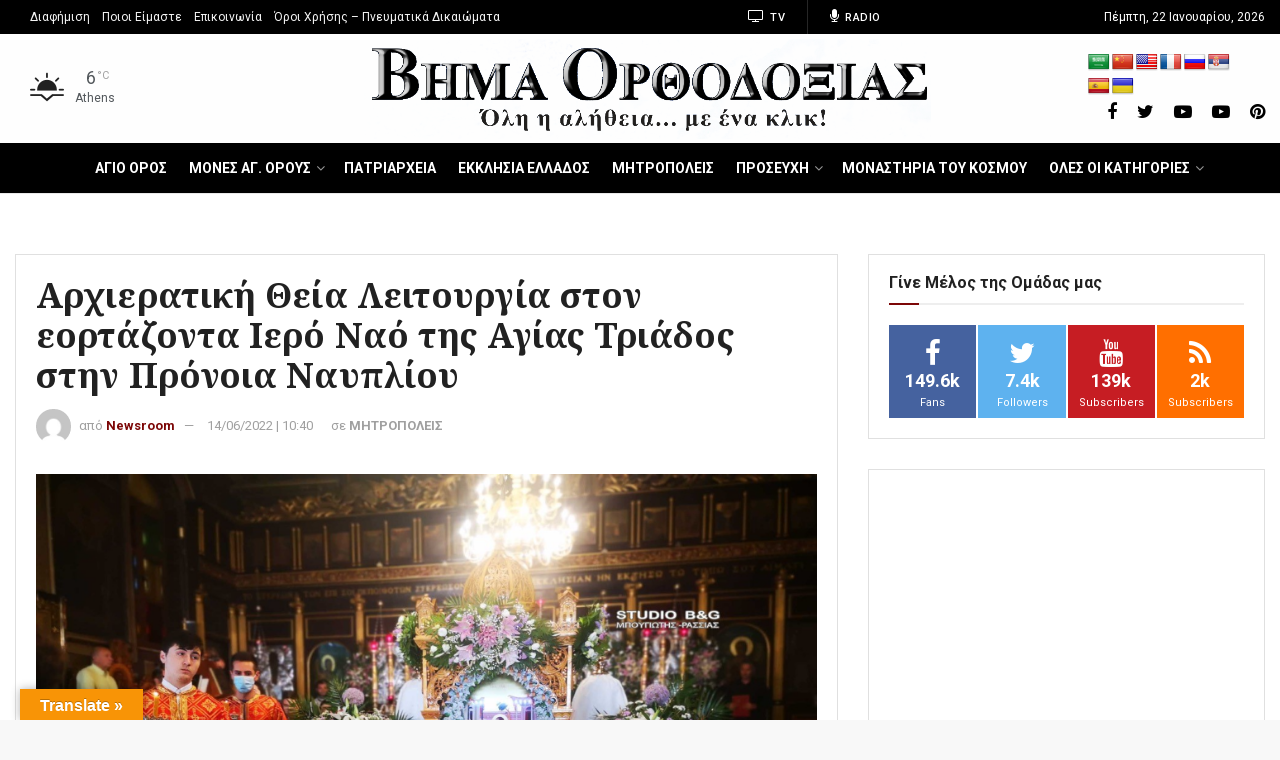

--- FILE ---
content_type: text/html; charset=UTF-8
request_url: https://www.vimaorthodoxias.gr/mitropoleis/archieratiki-theia-leitoyrgia-ston-eortazonta-iero-nao-tis-agias-triados-stin-pronoia-nayplioy/
body_size: 80945
content:
<!doctype html>
<!--[if lt IE 7]> <html class="no-js lt-ie9 lt-ie8 lt-ie7" lang="el"> <![endif]-->
<!--[if IE 7]>    <html class="no-js lt-ie9 lt-ie8" lang="el"> <![endif]-->
<!--[if IE 8]>    <html class="no-js lt-ie9" lang="el"> <![endif]-->
<!--[if IE 9]>    <html class="no-js lt-ie10" lang="el"> <![endif]-->
<!--[if gt IE 8]><!--> <html class="no-js" lang="el"> <!--<![endif]-->
<head>
    <meta http-equiv="Content-Type" content="text/html; charset=UTF-8" />
    <meta name='viewport' content='width=device-width, initial-scale=1, user-scalable=yes' />
    <meta name="keywords" content="ΜΗΤΡΟΠΟΛΕΙΣ,ΝΑΥΠΛΙΟ" />
    <meta name="news_keywords" content="ΜΗΤΡΟΠΟΛΕΙΣ,NEWS,ΝΑΥΠΛΙΟ" />
    <link rel="profile" href="http://gmpg.org/xfn/11" />
    <link rel="pingback" href="https://www.vimaorthodoxias.gr/xmlrpc.php" />
    <meta name='robots' content='index, follow, max-image-preview:large, max-snippet:-1, max-video-preview:-1' />
			<script type="text/javascript">
              var jnews_ajax_url = 'https://www.vimaorthodoxias.gr/?ajax-request=jnews'
			</script>
			
	<!-- This site is optimized with the Yoast SEO plugin v20.8 - https://yoast.com/wordpress/plugins/seo/ -->
	<title>Αρχιερατική Θεία Λειτουργία στον εορτάζοντα Ιερό Ναό της Αγίας Τριάδος στην Πρόνοια Ναυπλίου - ΒΗΜΑ ΟΡΘΟΔΟΞΙΑΣ News</title>
	<meta name="description" content="Ναύπλιο: Ανήμερα της εορτής του Αγίου Πνεύματος, εψάλει ο όρθρος και εν συνεχεία Αρχιερατική πανηγυρική Θεία Λειτουργία Ιερουργούντος του Μητροπολίτη" />
	<link rel="canonical" href="https://www.vimaorthodoxias.gr/mitropoleis/archieratiki-theia-leitoyrgia-ston-eortazonta-iero-nao-tis-agias-triados-stin-pronoia-nayplioy/" />
	<meta property="og:locale" content="el_GR" />
	<meta property="og:type" content="article" />
	<meta property="og:title" content="Αρχιερατική Θεία Λειτουργία στον εορτάζοντα Ιερό Ναό της Αγίας Τριάδος στην Πρόνοια Ναυπλίου - ΒΗΜΑ ΟΡΘΟΔΟΞΙΑΣ News" />
	<meta property="og:description" content="Ναύπλιο: Ανήμερα της εορτής του Αγίου Πνεύματος, εψάλει ο όρθρος και εν συνεχεία Αρχιερατική πανηγυρική Θεία Λειτουργία Ιερουργούντος του Μητροπολίτη" />
	<meta property="og:url" content="https://www.vimaorthodoxias.gr/mitropoleis/archieratiki-theia-leitoyrgia-ston-eortazonta-iero-nao-tis-agias-triados-stin-pronoia-nayplioy/" />
	<meta property="og:site_name" content="ΒΗΜΑ ΟΡΘΟΔΟΞΙΑΣ News" />
	<meta property="article:publisher" content="https://www.facebook.com/vimaorthodoxias.gr/" />
	<meta property="article:author" content="https://www.facebook.com/orthodoxianewslive" />
	<meta property="article:published_time" content="2022-06-14T07:40:57+00:00" />
	<meta property="article:modified_time" content="2022-06-13T19:08:28+00:00" />
	<meta property="og:image" content="https://www.vimaorthodoxias.gr/wp-content/uploads/2022/06/ναύπλιο-3.τελ.png" />
	<meta property="og:image:width" content="945" />
	<meta property="og:image:height" content="709" />
	<meta property="og:image:type" content="image/png" />
	<meta name="author" content="Newsroom" />
	<meta name="twitter:card" content="summary_large_image" />
	<meta name="twitter:creator" content="@https://x.com/vimaorthodoxias" />
	<meta name="twitter:site" content="@vimaorthodoxias" />
	<meta name="twitter:label1" content="Συντάχθηκε από" />
	<meta name="twitter:data1" content="Newsroom" />
	<script type="application/ld+json" class="yoast-schema-graph">{"@context":"https://schema.org","@graph":[{"@type":"Article","@id":"https://www.vimaorthodoxias.gr/mitropoleis/archieratiki-theia-leitoyrgia-ston-eortazonta-iero-nao-tis-agias-triados-stin-pronoia-nayplioy/#article","isPartOf":{"@id":"https://www.vimaorthodoxias.gr/mitropoleis/archieratiki-theia-leitoyrgia-ston-eortazonta-iero-nao-tis-agias-triados-stin-pronoia-nayplioy/"},"author":{"name":"Newsroom","@id":"https://www.vimaorthodoxias.gr/#/schema/person/796bacc1b5a33f40c281de3bfa1b9c15"},"headline":"Αρχιερατική Θεία Λειτουργία στον εορτάζοντα Ιερό Ναό της Αγίας Τριάδος στην Πρόνοια Ναυπλίου","datePublished":"2022-06-14T07:40:57+00:00","dateModified":"2022-06-13T19:08:28+00:00","mainEntityOfPage":{"@id":"https://www.vimaorthodoxias.gr/mitropoleis/archieratiki-theia-leitoyrgia-ston-eortazonta-iero-nao-tis-agias-triados-stin-pronoia-nayplioy/"},"wordCount":0,"publisher":{"@id":"https://www.vimaorthodoxias.gr/#organization"},"image":{"@id":"https://www.vimaorthodoxias.gr/mitropoleis/archieratiki-theia-leitoyrgia-ston-eortazonta-iero-nao-tis-agias-triados-stin-pronoia-nayplioy/#primaryimage"},"thumbnailUrl":"https://www.vimaorthodoxias.gr/wp-content/uploads/2022/06/ναύπλιο-3.τελ.png","keywords":["ΝΑΥΠΛΙΟ"],"articleSection":["ΜΗΤΡΟΠΟΛΕΙΣ"],"inLanguage":"el","articleBody":"Ναύπλιο: Ανήμερα της εορτής του Αγίου Πνεύματος, εψάλει ο όρθρος και εν συνεχεία Αρχιερατική πανηγυρική Θεία Λειτουργία Ιερουργούντος του Μητροπολίτη Αργολίδος Νεκταρίου , ο οποίος κήρυξε και τον θείο λόγο, Δευτέρα 13 Ιουνίου 2022.\r\nΣτο τέλος της θείας λειτουργίας, ο εφημέριος του ναού, π. Κωνσταντίνος Σέρρος, ευχαρίστησε τον Μητροπολίτη Αργολίδας για την τιμή να παρευρεθεί στην ενορία και να τελέσει την Θεία Λειτουργία.\r\n\r\nΤην παραμονή της εορτής εψάλει Μέγας πανηγυρικός Εσπερινός μετά αρτοκλασίας και θείου κηρύγματος από τον Γενικό Αρχιερατικό Επίτροπο της Μητροπόλεως πανοσιολογιώτατο Πέτρο Αθανασόπουλο. Μετά το πέρας του εσπερινού ακολούθησε η λιτάνευση της θαυματουργής εικόνας της Αγίας Τριάδος ,παιανιζούσης της Φιλαρμονικής του Δήμου Ναυπλιέων."},{"@type":"WebPage","@id":"https://www.vimaorthodoxias.gr/mitropoleis/archieratiki-theia-leitoyrgia-ston-eortazonta-iero-nao-tis-agias-triados-stin-pronoia-nayplioy/","url":"https://www.vimaorthodoxias.gr/mitropoleis/archieratiki-theia-leitoyrgia-ston-eortazonta-iero-nao-tis-agias-triados-stin-pronoia-nayplioy/","name":"Αρχιερατική Θεία Λειτουργία στον εορτάζοντα Ιερό Ναό της Αγίας Τριάδος στην Πρόνοια Ναυπλίου - ΒΗΜΑ ΟΡΘΟΔΟΞΙΑΣ News","isPartOf":{"@id":"https://www.vimaorthodoxias.gr/#website"},"primaryImageOfPage":{"@id":"https://www.vimaorthodoxias.gr/mitropoleis/archieratiki-theia-leitoyrgia-ston-eortazonta-iero-nao-tis-agias-triados-stin-pronoia-nayplioy/#primaryimage"},"image":{"@id":"https://www.vimaorthodoxias.gr/mitropoleis/archieratiki-theia-leitoyrgia-ston-eortazonta-iero-nao-tis-agias-triados-stin-pronoia-nayplioy/#primaryimage"},"thumbnailUrl":"https://www.vimaorthodoxias.gr/wp-content/uploads/2022/06/ναύπλιο-3.τελ.png","datePublished":"2022-06-14T07:40:57+00:00","dateModified":"2022-06-13T19:08:28+00:00","description":"Ναύπλιο: Ανήμερα της εορτής του Αγίου Πνεύματος, εψάλει ο όρθρος και εν συνεχεία Αρχιερατική πανηγυρική Θεία Λειτουργία Ιερουργούντος του Μητροπολίτη","breadcrumb":{"@id":"https://www.vimaorthodoxias.gr/mitropoleis/archieratiki-theia-leitoyrgia-ston-eortazonta-iero-nao-tis-agias-triados-stin-pronoia-nayplioy/#breadcrumb"},"inLanguage":"el","potentialAction":[{"@type":"ReadAction","target":["https://www.vimaorthodoxias.gr/mitropoleis/archieratiki-theia-leitoyrgia-ston-eortazonta-iero-nao-tis-agias-triados-stin-pronoia-nayplioy/"]}]},{"@type":"ImageObject","inLanguage":"el","@id":"https://www.vimaorthodoxias.gr/mitropoleis/archieratiki-theia-leitoyrgia-ston-eortazonta-iero-nao-tis-agias-triados-stin-pronoia-nayplioy/#primaryimage","url":"https://www.vimaorthodoxias.gr/wp-content/uploads/2022/06/ναύπλιο-3.τελ.png","contentUrl":"https://www.vimaorthodoxias.gr/wp-content/uploads/2022/06/ναύπλιο-3.τελ.png","width":945,"height":709},{"@type":"BreadcrumbList","@id":"https://www.vimaorthodoxias.gr/mitropoleis/archieratiki-theia-leitoyrgia-ston-eortazonta-iero-nao-tis-agias-triados-stin-pronoia-nayplioy/#breadcrumb","itemListElement":[{"@type":"ListItem","position":1,"name":"Αρχική","item":"https://www.vimaorthodoxias.gr/"},{"@type":"ListItem","position":2,"name":"Αρχιερατική Θεία Λειτουργία στον εορτάζοντα Ιερό Ναό της Αγίας Τριάδος στην Πρόνοια Ναυπλίου"}]},{"@type":"WebSite","@id":"https://www.vimaorthodoxias.gr/#website","url":"https://www.vimaorthodoxias.gr/","name":"ΒΗΜΑ ΟΡΘΟΔΟΞΙΑΣ News","description":"Εκκλησιαστικά νέα, ειδήσεις από την Ελλάδα, Άγιο Όρος, συντάξεις και επιδόματα – Vimaorthodoxias News","publisher":{"@id":"https://www.vimaorthodoxias.gr/#organization"},"alternateName":"ΒΗΜΑ ΟΡΘΟΔΟΞΙΑΣ NEWS","inLanguage":"el"},{"@type":"Organization","@id":"https://www.vimaorthodoxias.gr/#organization","name":"ΒΗΜΑ ΟΡΘΟΔΟΞΙΑΣ","url":"https://www.vimaorthodoxias.gr/","logo":{"@type":"ImageObject","inLanguage":"el","@id":"https://www.vimaorthodoxias.gr/#/schema/logo/image/","url":"https://www.vimaorthodoxias.gr/wp-content/uploads/2020/03/structure-logo.jpg","contentUrl":"https://www.vimaorthodoxias.gr/wp-content/uploads/2020/03/structure-logo.jpg","width":300,"height":53,"caption":"ΒΗΜΑ ΟΡΘΟΔΟΞΙΑΣ"},"image":{"@id":"https://www.vimaorthodoxias.gr/#/schema/logo/image/"},"sameAs":["https://www.facebook.com/vimaorthodoxias.gr/","https://twitter.com/vimaorthodoxias","https://gr.pinterest.com/pin/193514115218330450/","https://www.youtube.com/channel/UC6aTIYv6PbeB1iaq7ie-I4g"]},{"@type":"Person","@id":"https://www.vimaorthodoxias.gr/#/schema/person/796bacc1b5a33f40c281de3bfa1b9c15","name":"Newsroom","image":{"@type":"ImageObject","inLanguage":"el","@id":"https://www.vimaorthodoxias.gr/#/schema/person/image/","url":"https://secure.gravatar.com/avatar/a9b5336574a2ed89f9baa8fa1a292706?s=96&d=mm&r=g","contentUrl":"https://secure.gravatar.com/avatar/a9b5336574a2ed89f9baa8fa1a292706?s=96&d=mm&r=g","caption":"Newsroom"},"description":"Το vimaorthodoxias.gr λειτουργεί από το 2010 και αποτελεί το πρώτο σε επισκεψιμότητα εκκλησιαστικό site στην Ελλάδα με πλούσια θεματολογία. Οι δημοσιογράφοι του desk room από το ΒΗΜΑ ΟΡΘΟΔΟΞΙΑΣ εργάζονται πυρετωδώς για έγκαιρη και έγκυρη ενημέρωση- Εκκλησιαστικά νέα και έκτακτη επικαιρότητα από την Ελλάδα και τον κόσμο. Και χρηστικές ειδήσεις με ρεπορτάζ για συντάξεις, αγρότες ΟΠΕΚΕΠΕ, επιδόματα ΟΠΕΚΑ και άλλα χρηστικά.","sameAs":["https://www.vimaorthodoxias.gr/","https://www.facebook.com/orthodoxianewslive","https://www.instagram.com/vimaorthodoxias.gr/?hl=el","https://twitter.com/https://x.com/vimaorthodoxias","https://www.youtube.com/@agioritikovimagr"],"url":"https://www.vimaorthodoxias.gr/author/newsroom/"}]}</script>
	<!-- / Yoast SEO plugin. -->


<link rel='dns-prefetch' href='//translate.google.com' />
<link rel='dns-prefetch' href='//fonts.googleapis.com' />
<link rel='preconnect' href='https://fonts.gstatic.com' />
<script type="text/javascript">
window._wpemojiSettings = {"baseUrl":"https:\/\/s.w.org\/images\/core\/emoji\/14.0.0\/72x72\/","ext":".png","svgUrl":"https:\/\/s.w.org\/images\/core\/emoji\/14.0.0\/svg\/","svgExt":".svg","source":{"concatemoji":"https:\/\/www.vimaorthodoxias.gr\/wp-includes\/js\/wp-emoji-release.min.js?ver=6.2.2"}};
/*! This file is auto-generated */
!function(e,a,t){var n,r,o,i=a.createElement("canvas"),p=i.getContext&&i.getContext("2d");function s(e,t){p.clearRect(0,0,i.width,i.height),p.fillText(e,0,0);e=i.toDataURL();return p.clearRect(0,0,i.width,i.height),p.fillText(t,0,0),e===i.toDataURL()}function c(e){var t=a.createElement("script");t.src=e,t.defer=t.type="text/javascript",a.getElementsByTagName("head")[0].appendChild(t)}for(o=Array("flag","emoji"),t.supports={everything:!0,everythingExceptFlag:!0},r=0;r<o.length;r++)t.supports[o[r]]=function(e){if(p&&p.fillText)switch(p.textBaseline="top",p.font="600 32px Arial",e){case"flag":return s("\ud83c\udff3\ufe0f\u200d\u26a7\ufe0f","\ud83c\udff3\ufe0f\u200b\u26a7\ufe0f")?!1:!s("\ud83c\uddfa\ud83c\uddf3","\ud83c\uddfa\u200b\ud83c\uddf3")&&!s("\ud83c\udff4\udb40\udc67\udb40\udc62\udb40\udc65\udb40\udc6e\udb40\udc67\udb40\udc7f","\ud83c\udff4\u200b\udb40\udc67\u200b\udb40\udc62\u200b\udb40\udc65\u200b\udb40\udc6e\u200b\udb40\udc67\u200b\udb40\udc7f");case"emoji":return!s("\ud83e\udef1\ud83c\udffb\u200d\ud83e\udef2\ud83c\udfff","\ud83e\udef1\ud83c\udffb\u200b\ud83e\udef2\ud83c\udfff")}return!1}(o[r]),t.supports.everything=t.supports.everything&&t.supports[o[r]],"flag"!==o[r]&&(t.supports.everythingExceptFlag=t.supports.everythingExceptFlag&&t.supports[o[r]]);t.supports.everythingExceptFlag=t.supports.everythingExceptFlag&&!t.supports.flag,t.DOMReady=!1,t.readyCallback=function(){t.DOMReady=!0},t.supports.everything||(n=function(){t.readyCallback()},a.addEventListener?(a.addEventListener("DOMContentLoaded",n,!1),e.addEventListener("load",n,!1)):(e.attachEvent("onload",n),a.attachEvent("onreadystatechange",function(){"complete"===a.readyState&&t.readyCallback()})),(e=t.source||{}).concatemoji?c(e.concatemoji):e.wpemoji&&e.twemoji&&(c(e.twemoji),c(e.wpemoji)))}(window,document,window._wpemojiSettings);
</script>
<!-- vimaorthodoxias.gr is managing ads with Advanced Ads --><script data-wpfc-render="false" id="vimao-ready">
			window.advanced_ads_ready=function(e,a){a=a||"complete";var d=function(e){return"interactive"===a?"loading"!==e:"complete"===e};d(document.readyState)?e():document.addEventListener("readystatechange",(function(a){d(a.target.readyState)&&e()}),{once:"interactive"===a})},window.advanced_ads_ready_queue=window.advanced_ads_ready_queue||[];		</script>
		<style type="text/css">
img.wp-smiley,
img.emoji {
	display: inline !important;
	border: none !important;
	box-shadow: none !important;
	height: 1em !important;
	width: 1em !important;
	margin: 0 0.07em !important;
	vertical-align: -0.1em !important;
	background: none !important;
	padding: 0 !important;
}
</style>
	<link rel='stylesheet' id='awsm-ead-public-css' href='https://www.vimaorthodoxias.gr/wp-content/plugins/embed-any-document/css/embed-public.min.css?ver=2.7.2' type='text/css' media='all' />
<link rel='stylesheet' id='google-language-translator-css' href='https://www.vimaorthodoxias.gr/wp-content/plugins/google-language-translator/css/style.css?ver=6.0.8' type='text/css' media='' />
<link rel='stylesheet' id='glt-toolbar-styles-css' href='https://www.vimaorthodoxias.gr/wp-content/plugins/google-language-translator/css/toolbar.css?ver=6.0.8' type='text/css' media='' />
<link rel='stylesheet' id='jnews-video-css' href='https://www.vimaorthodoxias.gr/wp-content/plugins/jnews-video/assets/css/plugin.css?ver=6.0.0' type='text/css' media='all' />
<link rel='stylesheet' id='jnews-video-darkmode-css' href='https://www.vimaorthodoxias.gr/wp-content/plugins/jnews-video/assets/css/darkmode.css?ver=6.0.0' type='text/css' media='all' />
<link rel='stylesheet' id='buttons-css' href='https://www.vimaorthodoxias.gr/wp-includes/css/buttons.min.css?ver=6.2.2' type='text/css' media='all' />
<link rel='stylesheet' id='dashicons-css' href='https://www.vimaorthodoxias.gr/wp-includes/css/dashicons.min.css?ver=6.2.2' type='text/css' media='all' />
<link rel='stylesheet' id='mediaelement-css' href='https://www.vimaorthodoxias.gr/wp-includes/js/mediaelement/mediaelementplayer-legacy.min.css?ver=4.2.17' type='text/css' media='all' />
<link rel='stylesheet' id='wp-mediaelement-css' href='https://www.vimaorthodoxias.gr/wp-includes/js/mediaelement/wp-mediaelement.min.css?ver=6.2.2' type='text/css' media='all' />
<link rel='stylesheet' id='media-views-css' href='https://www.vimaorthodoxias.gr/wp-includes/css/media-views.min.css?ver=6.2.2' type='text/css' media='all' />
<link rel='stylesheet' id='imgareaselect-css' href='https://www.vimaorthodoxias.gr/wp-includes/js/imgareaselect/imgareaselect.css?ver=0.9.8' type='text/css' media='all' />
<link rel='stylesheet' id='js_composer_front-css' href='https://www.vimaorthodoxias.gr/wp-content/plugins/js_composer/assets/css/js_composer.min.css?ver=6.1' type='text/css' media='all' />
<link rel='stylesheet' id='jeg_customizer_font-css' href='//fonts.googleapis.com/css?family=Roboto%3Aregular%2C500%2C700%7CNoto+Serif%3Aregular%2C700%2Citalic%2C700italic&#038;display=swap&#038;ver=1.2.6' type='text/css' media='all' />
<link rel='stylesheet' id='jnews-frontend-css' href='https://www.vimaorthodoxias.gr/wp-content/themes/jnews/assets/dist/frontend.min.css?ver=6.2.2' type='text/css' media='all' />
<link rel='stylesheet' id='jnews-style-css' href='https://www.vimaorthodoxias.gr/wp-content/themes/jnews/style.css?ver=6.2.2' type='text/css' media='all' />
<link rel='stylesheet' id='jnews-darkmode-css' href='https://www.vimaorthodoxias.gr/wp-content/themes/jnews/assets/css/darkmode.css?ver=6.2.2' type='text/css' media='all' />
<link rel='stylesheet' id='__EPYT__style-css' href='https://www.vimaorthodoxias.gr/wp-content/plugins/youtube-embed-plus/styles/ytprefs.min.css?ver=14.1.6.2' type='text/css' media='all' />
<style id='__EPYT__style-inline-css' type='text/css'>

                .epyt-gallery-thumb {
                        width: 33.333%;
                }
                
</style>
<link rel='stylesheet' id='jnews-select-share-css' href='https://www.vimaorthodoxias.gr/wp-content/plugins/jnews-social-share/assets/css/plugin.css' type='text/css' media='all' />
<link rel='stylesheet' id='jnews-weather-style-css' href='https://www.vimaorthodoxias.gr/wp-content/plugins/jnews-weather/assets/css/plugin.css?ver=6.0.0' type='text/css' media='all' />
<script type='text/javascript' src='https://www.vimaorthodoxias.gr/wp-includes/js/jquery/jquery.min.js?ver=3.6.4' id='jquery-core-js'></script>
<script type='text/javascript' src='https://www.vimaorthodoxias.gr/wp-includes/js/jquery/jquery-migrate.min.js?ver=3.4.0' id='jquery-migrate-js'></script>
<script type='text/javascript' id='utils-js-extra'>
/* <![CDATA[ */
var userSettings = {"url":"\/","uid":"0","time":"1769033362","secure":"1"};
/* ]]> */
</script>
<script type='text/javascript' src='https://www.vimaorthodoxias.gr/wp-includes/js/utils.min.js?ver=6.2.2' id='utils-js'></script>
<script type='text/javascript' src='https://www.vimaorthodoxias.gr/wp-includes/js/plupload/moxie.min.js?ver=1.3.5' id='moxiejs-js'></script>
<script type='text/javascript' src='https://www.vimaorthodoxias.gr/wp-includes/js/plupload/plupload.min.js?ver=2.1.9' id='plupload-js'></script>
<!--[if lt IE 8]>
<script type='text/javascript' src='https://www.vimaorthodoxias.gr/wp-includes/js/json2.min.js?ver=2015-05-03' id='json2-js'></script>
<![endif]-->
<script type='text/javascript' id='__ytprefs__-js-extra'>
/* <![CDATA[ */
var _EPYT_ = {"ajaxurl":"https:\/\/www.vimaorthodoxias.gr\/wp-admin\/admin-ajax.php","security":"4fd693258a","gallery_scrolloffset":"20","eppathtoscripts":"https:\/\/www.vimaorthodoxias.gr\/wp-content\/plugins\/youtube-embed-plus\/scripts\/","eppath":"https:\/\/www.vimaorthodoxias.gr\/wp-content\/plugins\/youtube-embed-plus\/","epresponsiveselector":"[\"iframe.__youtube_prefs__\",\"iframe[src*='youtube.com']\",\"iframe[src*='youtube-nocookie.com']\",\"iframe[data-ep-src*='youtube.com']\",\"iframe[data-ep-src*='youtube-nocookie.com']\",\"iframe[data-ep-gallerysrc*='youtube.com']\"]","epdovol":"1","version":"14.1.6.2","evselector":"iframe.__youtube_prefs__[src], iframe[src*=\"youtube.com\/embed\/\"], iframe[src*=\"youtube-nocookie.com\/embed\/\"]","ajax_compat":"","maxres_facade":"eager","ytapi_load":"light","pause_others":"","stopMobileBuffer":"1","facade_mode":"","not_live_on_channel":"","vi_active":"","vi_js_posttypes":[]};
/* ]]> */
</script>
<script type='text/javascript' src='https://www.vimaorthodoxias.gr/wp-content/plugins/youtube-embed-plus/scripts/ytprefs.min.js?ver=14.1.6.2' id='__ytprefs__-js'></script>
<link rel="https://api.w.org/" href="https://www.vimaorthodoxias.gr/wp-json/" /><link rel="alternate" type="application/json" href="https://www.vimaorthodoxias.gr/wp-json/wp/v2/posts/701761" /><link rel="EditURI" type="application/rsd+xml" title="RSD" href="https://www.vimaorthodoxias.gr/xmlrpc.php?rsd" />
<link rel="wlwmanifest" type="application/wlwmanifest+xml" href="https://www.vimaorthodoxias.gr/wp-includes/wlwmanifest.xml" />
<meta name="generator" content="WordPress 6.2.2" />
<link rel='shortlink' href='https://www.vimaorthodoxias.gr/?p=701761' />
<link rel="alternate" type="application/json+oembed" href="https://www.vimaorthodoxias.gr/wp-json/oembed/1.0/embed?url=https%3A%2F%2Fwww.vimaorthodoxias.gr%2Fmitropoleis%2Farchieratiki-theia-leitoyrgia-ston-eortazonta-iero-nao-tis-agias-triados-stin-pronoia-nayplioy%2F" />
<link rel="alternate" type="text/xml+oembed" href="https://www.vimaorthodoxias.gr/wp-json/oembed/1.0/embed?url=https%3A%2F%2Fwww.vimaorthodoxias.gr%2Fmitropoleis%2Farchieratiki-theia-leitoyrgia-ston-eortazonta-iero-nao-tis-agias-triados-stin-pronoia-nayplioy%2F&#038;format=xml" />
<!-- start Simple Custom CSS and JS -->
<script src="//cdn.orangeclickmedia.com/tech/vimaorthodoxias.gr/ocm.js" async="async"></script><!-- end Simple Custom CSS and JS -->
<!-- start Simple Custom CSS and JS -->
<style type="text/css">
.jeg_pl_lg_2 .jeg_post_title, .jeg_pl_lg_3 .jeg_post_title {
	line-height: 1.2em !important;
	letter-spacing: 0.1px !important;
}

.jeg_main {
	max-width: 100%;
}

.wpedon_paypalbuttonimage {
	width: 250px !important;
	height: 90px !important;
}


.jeg_pl_lg_2 .jeg_post_title {
	font-size: 21px !important;
	letter-spacing: 0.1px !important;
}

.i-amphtml-sizer {
	display: none !important;
}

.jeg_heroblock_6 .jeg_hero_item_1 .jeg_post_title {
	font-size: 36px;
	line-height: 1.1em;
	margin-bottom: 46px;
	letter-spacing: 0.1px;
}

.jeg_heroblock .jeg_hero_item_1 .jeg_post_info {
	text-shadow: 0 1px 1px rgba(0,0,0,.4);
	background: linear-gradient(90deg,rgba(157,10,10,0.8) 0%,rgba(231,143,6,0.2) 100%);
	border-left: 6px solid #fff;
	padding: 20px;
}

.jeg_heroblock_6 .jeg_post_title {
	font-size: 19px;
	letter-spacing: 0.1px;
}

.jeg_heroblock_6 .jeg_hero_item_1 .jeg_post_title a {
	font-weight: normal;
	letter-spacing: 0.1px;
}

.jeg_hero_style_1 .jeg_thumb a > div::before {
	opacity: .3;

}

.jeg_postblock_39 .jeg_pl_md_1 .jeg_post_title a {
 	line-height: 1em !important;
		letter-spacing: 0.1px !important;
	 
}
.jeg_postblock_39 .jeg_pl_sm .jeg_post_title a
{
 	line-height: 1em !important;
			letter-spacing: 0.1px !important;

	 
}

.bbb a {
	font-weight: bold !important;
}


.jeg_heroblock_6 .jeg_hero_item_1 .jeg_post_title a {
	font-weight: bold !important;
			letter-spacing: 0.1px !important;

}

.jeg_post_title a {
	font-weight: 700 !important;
}

.jeg_post_title, .entry-header .jeg_post_title {
	font-weight: bold !important;
			letter-spacing: 0.1px !important;

}

.jeg_postblock_5 .jeg_post_title a {
	font-size: 1em !important;
			letter-spacing: 0.1px !important;

 }

@media only screen and (min-width: 768px){
	.jeg_postblock_5.jeg_col_1o3 .jeg_post .jeg_post_title {
  font-size: 18px !important;
 }
}

@media screen and (max-width: 600px) {
	
	.jeg_mobile_logo img {
	max-height: 50px !important;
}
	
	.onesignal-slidedown-container {
		z-index:1000 !important;
		top: 0 !important;
	}
	
	.jeg_pl_lg_2 .jeg_post_title {
		line-height: 1.2em;
		font-size: 22px !important;

	}
	
	.entry-header .jeg_post_title {
	font-size: 23px !important;
}

	.entry-header .jeg_post_title {
	font-size: 23px !important;
}
	
	.wp-embedded-content {
	width: 100% !important;
}

.wp-embed {
	width: 320px !important;
}
	
.jeg_pl_lg_2 .jeg_post_title {
	font-size: 20px !important;
}

.jeg_pl_md_1 .jeg_post_title a {
	font-size: 1.3em  !important;
 
}
	
	.i-amphtml-sizer {
	display: none !important;
}
	
	.jeg_postblock_16 .jeg_pl_lg_5 .jeg_post_title {
	font-size: 1.2em;
	line-height: 1.2em;
}

.jeg_postblock_16 .jeg_post_title a {
	font-size: 1.3em;
	font-weight: 500;
	color: #fff;
}

.jeg_postblock_16 {
	margin-bottom: 30px;
	background: #000;
}
	
	.entry-header .jeg_meta_category, .entry-header .jeg_meta_comment, .entry-header .jeg_meta_like {
	display: block !important;
}
	
	

 
.bottomart .jeg_block_title {
	color: #fff;

 

}
	
	.jnews_related_post_container .jeg_thumb {
	width: 100% !important;
}

.jnews_related_post_container a {
	font-size: 1em !important;
}
	
	.jnews_related_post_container .jeg_pl_md_2 .jeg_postblock_content {
		overflow: visible !important;
	}
	
	.jeg_ad.jeg_article.jnews_article_top_ads {
	display: none !important;
}
	
}</style>
<!-- end Simple Custom CSS and JS -->
<style type="text/css">#google_language_translator { text-align:left !important; }select.goog-te-combo { float:right; }.goog-te-gadget { padding-top:13px; }.goog-te-gadget .goog-te-combo { margin-top:-7px !important; }.goog-te-gadget { margin-top:2px !important; }p.hello { font-size:12px; color:#666; }#google_language_translator, #language { clear:both; width:160px; text-align:right; }#language { float:right; }#flags { text-align:right; width:165px; float:right; clear:right; }#flags ul { float:right !important; }p.hello { text-align:right; float:right; clear:both; }.glt-clear { height:0px; clear:both; margin:0px; padding:0px; }#flags { width:165px; }#flags a { display:inline-block; margin-left:2px; }#google_language_translator a {display: none !important; }.goog-te-gadget {color:transparent !important;}.goog-te-gadget { font-size:0px !important; }.goog-branding { display:none; }.goog-tooltip {display: none !important;}.goog-tooltip:hover {display: none !important;}.goog-text-highlight {background-color: transparent !important; border: none !important; box-shadow: none !important;}#google_language_translator select.goog-te-combo { color:#32373c; }#google_language_translator {color: transparent;}body { top:0px !important; }#glt-translate-trigger { left:20px; right:auto; }#glt-translate-trigger > span { color:#ffffff; }#glt-translate-trigger { background:#f89406; }</style>      <meta name="onesignal" content="wordpress-plugin"/>
            <script>

      window.OneSignal = window.OneSignal || [];

      OneSignal.push( function() {
        OneSignal.SERVICE_WORKER_UPDATER_PATH = "OneSignalSDKUpdaterWorker.js.php";
                      OneSignal.SERVICE_WORKER_PATH = "OneSignalSDKWorker.js.php";
                      OneSignal.SERVICE_WORKER_PARAM = { scope: "/" };
        OneSignal.setDefaultNotificationUrl("https://www.vimaorthodoxias.gr");
        var oneSignal_options = {};
        window._oneSignalInitOptions = oneSignal_options;

        oneSignal_options['wordpress'] = true;
oneSignal_options['appId'] = '5a955d70-dff8-40cb-8745-67b4f22c65d4';
oneSignal_options['allowLocalhostAsSecureOrigin'] = true;
oneSignal_options['welcomeNotification'] = { };
oneSignal_options['welcomeNotification']['title'] = "Καλωσορίσατε στις ειδοποιήσεις από το Βήμα Ορθοδοξίας";
oneSignal_options['welcomeNotification']['message'] = "Ευχαριστούμε για την εγγραφή!";
oneSignal_options['welcomeNotification']['url'] = "www.vimaorthodoxias.gr";
oneSignal_options['path'] = "https://www.vimaorthodoxias.gr/wp-content/plugins/onesignal-free-web-push-notifications/sdk_files/";
oneSignal_options['safari_web_id'] = "web.onesignal.auto.504512c8-952a-4d80-9d02-48e16e3cc659";
oneSignal_options['promptOptions'] = { };
oneSignal_options['promptOptions']['actionMessage'] = "Κάντε κλικ για να λαμβάνετε ειδοποιήσεις για εκκλησιαστικά νέα";
oneSignal_options['promptOptions']['exampleNotificationTitleDesktop'] = "Αυτό είναι ένα παράδειγμα ειδοποίησης";
oneSignal_options['promptOptions']['exampleNotificationMessageDesktop'] = "Οι ειδοποιήσεις θα εμφανίζονται στην επιφάνεια εργασίας σας";
oneSignal_options['promptOptions']['exampleNotificationTitleMobile'] = "Παράδειγμα ειδοποίησης";
oneSignal_options['promptOptions']['exampleNotificationMessageMobile'] = "Ειδοποιήσεις θα εμφανιστούν στη συσκευή σας";
oneSignal_options['promptOptions']['acceptButtonText'] = "ΣΥΝΕΧΕΙΑ";
oneSignal_options['promptOptions']['cancelButtonText'] = "ΟΧΙ ΕΥΧΑΡΙΣΤΩ";
oneSignal_options['promptOptions']['siteName'] = "http://www.vimaorthodoxias/gr";
oneSignal_options['promptOptions']['autoAcceptTitle'] = "Αποδοχή";
oneSignal_options['notifyButton'] = { };
oneSignal_options['notifyButton']['enable'] = true;
oneSignal_options['notifyButton']['position'] = 'bottom-right';
oneSignal_options['notifyButton']['theme'] = 'default';
oneSignal_options['notifyButton']['size'] = 'medium';
oneSignal_options['notifyButton']['showCredit'] = true;
oneSignal_options['notifyButton']['text'] = {};
oneSignal_options['notifyButton']['text']['tip.state.unsubscribed'] = 'Εγγραφείτε για να λαμβάνετε ειδοποιήσεις';
oneSignal_options['notifyButton']['text']['tip.state.subscribed'] = 'Έχετε εγγραφεί για να λαμβάνετε ειδοποιήσεις';
oneSignal_options['notifyButton']['text']['tip.state.blocked'] = 'Έχετε αποκλείσει τις ειδοποιήσεις';
oneSignal_options['notifyButton']['text']['message.action.subscribed'] = 'Ευχαριστούμε για την εγγραφή!';
oneSignal_options['notifyButton']['text']['message.action.resubscribed'] = 'Έχετε εγγραφεί για να λαμβάνετε ειδοποιήσεις';
oneSignal_options['notifyButton']['text']['message.action.unsubscribed'] = 'Δεν θα λάβετε ξανά ειδοποιήσεις';
oneSignal_options['notifyButton']['text']['dialog.main.title'] = 'Διαχείριση των ειδοποιήσεων ιστότοπου';
oneSignal_options['notifyButton']['text']['dialog.main.button.subscribe'] = 'ΕΓΓΡΑΦΗ';
oneSignal_options['notifyButton']['text']['dialog.main.button.unsubscribe'] = 'ΑΦΑΙΡΕΣΗ ΕΓΓΡΑΦΗΣ';
oneSignal_options['notifyButton']['text']['dialog.blocked.title'] = 'Αποκλεισμός ειδοποιήσεων';
oneSignal_options['notifyButton']['text']['dialog.blocked.message'] = 'Ακολουθήστε αυτές τις οδηγίες για να επιτρέψετε ειδοποιήσεις του ιστότοπου:';
                OneSignal.init(window._oneSignalInitOptions);
                OneSignal.showSlidedownPrompt();      });

      function documentInitOneSignal() {
        var oneSignal_elements = document.getElementsByClassName("OneSignal-prompt");

        var oneSignalLinkClickHandler = function(event) { OneSignal.push(['registerForPushNotifications']); event.preventDefault(); };        for(var i = 0; i < oneSignal_elements.length; i++)
          oneSignal_elements[i].addEventListener('click', oneSignalLinkClickHandler, false);
      }

      if (document.readyState === 'complete') {
           documentInitOneSignal();
      }
      else {
           window.addEventListener("load", function(event){
               documentInitOneSignal();
          });
      }
    </script>
<meta name="generator" content="Powered by WPBakery Page Builder - drag and drop page builder for WordPress."/>
<script  async src="https://pagead2.googlesyndication.com/pagead/js/adsbygoogle.js?client=ca-pub-1530774686293479" crossorigin="anonymous"></script><link rel="icon" href="https://www.vimaorthodoxias.gr/wp-content/uploads/2020/03/cropped-favicon512-32x32.png" sizes="32x32" />
<link rel="icon" href="https://www.vimaorthodoxias.gr/wp-content/uploads/2020/03/cropped-favicon512-192x192.png" sizes="192x192" />
<link rel="apple-touch-icon" href="https://www.vimaorthodoxias.gr/wp-content/uploads/2020/03/cropped-favicon512-180x180.png" />
<meta name="msapplication-TileImage" content="https://www.vimaorthodoxias.gr/wp-content/uploads/2020/03/cropped-favicon512-270x270.png" />
<style id="jeg_dynamic_css" type="text/css" data-type="jeg_custom-css">@media only screen and (min-width : 1200px) { .container, .jeg_vc_content > .vc_row, .jeg_vc_content > .vc_element > .vc_row, .jeg_vc_content > .vc_row[data-vc-full-width="true"]:not([data-vc-stretch-content="true"]) > .jeg-vc-wrapper, .jeg_vc_content > .vc_element > .vc_row[data-vc-full-width="true"]:not([data-vc-stretch-content="true"]) > .jeg-vc-wrapper { max-width : 1280px; } .elementor-section.elementor-section-boxed > .elementor-container { max-width : 1280px; }  } @media only screen and (min-width : 1441px) { .container, .jeg_vc_content > .vc_row, .jeg_vc_content > .vc_element > .vc_row, .jeg_vc_content > .vc_row[data-vc-full-width="true"]:not([data-vc-stretch-content="true"]) > .jeg-vc-wrapper, .jeg_vc_content > .vc_element > .vc_row[data-vc-full-width="true"]:not([data-vc-stretch-content="true"]) > .jeg-vc-wrapper { max-width : 1280px; } .elementor-section.elementor-section-boxed > .elementor-container { max-width : 1280px; }  } a,.jeg_menu_style_5 > li > a:hover,.jeg_menu_style_5 > li.sfHover > a,.jeg_menu_style_5 > li.current-menu-item > a,.jeg_menu_style_5 > li.current-menu-ancestor > a,.jeg_navbar .jeg_menu:not(.jeg_main_menu) > li > a:hover,.jeg_midbar .jeg_menu:not(.jeg_main_menu) > li > a:hover,.jeg_side_tabs li.active,.jeg_block_heading_5 strong,.jeg_block_heading_6 strong,.jeg_block_heading_7 strong,.jeg_block_heading_8 strong,.jeg_subcat_list li a:hover,.jeg_subcat_list li button:hover,.jeg_pl_lg_7 .jeg_thumb .jeg_post_category a,.jeg_pl_xs_2:before,.jeg_pl_xs_4 .jeg_postblock_content:before,.jeg_postblock .jeg_post_title a:hover,.jeg_hero_style_6 .jeg_post_title a:hover,.jeg_sidefeed .jeg_pl_xs_3 .jeg_post_title a:hover,.widget_jnews_popular .jeg_post_title a:hover,.jeg_meta_author a,.widget_archive li a:hover,.widget_pages li a:hover,.widget_meta li a:hover,.widget_recent_entries li a:hover,.widget_rss li a:hover,.widget_rss cite,.widget_categories li a:hover,.widget_categories li.current-cat > a,#breadcrumbs a:hover,.jeg_share_count .counts,.commentlist .bypostauthor > .comment-body > .comment-author > .fn,span.required,.jeg_review_title,.bestprice .price,.authorlink a:hover,.jeg_vertical_playlist .jeg_video_playlist_play_icon,.jeg_vertical_playlist .jeg_video_playlist_item.active .jeg_video_playlist_thumbnail:before,.jeg_horizontal_playlist .jeg_video_playlist_play,.woocommerce li.product .pricegroup .button,.widget_display_forums li a:hover,.widget_display_topics li:before,.widget_display_replies li:before,.widget_display_views li:before,.bbp-breadcrumb a:hover,.jeg_mobile_menu li.sfHover > a,.jeg_mobile_menu li a:hover,.split-template-6 .pagenum { color : #7c0707; } .jeg_menu_style_1 > li > a:before,.jeg_menu_style_2 > li > a:before,.jeg_menu_style_3 > li > a:before,.jeg_side_toggle,.jeg_slide_caption .jeg_post_category a,.jeg_slider_type_1 .owl-nav .owl-next,.jeg_block_heading_1 .jeg_block_title span,.jeg_block_heading_2 .jeg_block_title span,.jeg_block_heading_3,.jeg_block_heading_4 .jeg_block_title span,.jeg_block_heading_6:after,.jeg_pl_lg_box .jeg_post_category a,.jeg_pl_md_box .jeg_post_category a,.jeg_readmore:hover,.jeg_thumb .jeg_post_category a,.jeg_block_loadmore a:hover, .jeg_postblock.alt .jeg_block_loadmore a:hover,.jeg_block_loadmore a.active,.jeg_postblock_carousel_2 .jeg_post_category a,.jeg_heroblock .jeg_post_category a,.jeg_pagenav_1 .page_number.active,.jeg_pagenav_1 .page_number.active:hover,input[type="submit"],.btn,.button,.widget_tag_cloud a:hover,.popularpost_item:hover .jeg_post_title a:before,.jeg_splitpost_4 .page_nav,.jeg_splitpost_5 .page_nav,.jeg_post_via a:hover,.jeg_post_source a:hover,.jeg_post_tags a:hover,.comment-reply-title small a:before,.comment-reply-title small a:after,.jeg_storelist .productlink,.authorlink li.active a:before,.jeg_footer.dark .socials_widget:not(.nobg) a:hover .fa,.jeg_breakingnews_title,.jeg_overlay_slider_bottom.owl-carousel .owl-nav div,.jeg_overlay_slider_bottom.owl-carousel .owl-nav div:hover,.jeg_vertical_playlist .jeg_video_playlist_current,.woocommerce span.onsale,.woocommerce #respond input#submit:hover,.woocommerce a.button:hover,.woocommerce button.button:hover,.woocommerce input.button:hover,.woocommerce #respond input#submit.alt,.woocommerce a.button.alt,.woocommerce button.button.alt,.woocommerce input.button.alt,.jeg_popup_post .caption,.jeg_footer.dark input[type="submit"],.jeg_footer.dark .btn,.jeg_footer.dark .button,.footer_widget.widget_tag_cloud a:hover, .jeg_inner_content .content-inner .jeg_post_category a:hover, #buddypress .standard-form button, #buddypress a.button, #buddypress input[type="submit"], #buddypress input[type="button"], #buddypress input[type="reset"], #buddypress ul.button-nav li a, #buddypress .generic-button a, #buddypress .generic-button button, #buddypress .comment-reply-link, #buddypress a.bp-title-button, #buddypress.buddypress-wrap .members-list li .user-update .activity-read-more a, div#buddypress .standard-form button:hover,div#buddypress a.button:hover,div#buddypress input[type="submit"]:hover,div#buddypress input[type="button"]:hover,div#buddypress input[type="reset"]:hover,div#buddypress ul.button-nav li a:hover,div#buddypress .generic-button a:hover,div#buddypress .generic-button button:hover,div#buddypress .comment-reply-link:hover,div#buddypress a.bp-title-button:hover,div#buddypress.buddypress-wrap .members-list li .user-update .activity-read-more a:hover, #buddypress #item-nav .item-list-tabs ul li a:before, .jeg_inner_content .jeg_meta_container .follow-wrapper a { background-color : #7c0707; } .jeg_block_heading_7 .jeg_block_title span, .jeg_readmore:hover, .jeg_block_loadmore a:hover, .jeg_block_loadmore a.active, .jeg_pagenav_1 .page_number.active, .jeg_pagenav_1 .page_number.active:hover, .jeg_pagenav_3 .page_number:hover, .jeg_prevnext_post a:hover h3, .jeg_overlay_slider .jeg_post_category, .jeg_sidefeed .jeg_post.active, .jeg_vertical_playlist.jeg_vertical_playlist .jeg_video_playlist_item.active .jeg_video_playlist_thumbnail img, .jeg_horizontal_playlist .jeg_video_playlist_item.active { border-color : #7c0707; } .jeg_tabpost_nav li.active, .woocommerce div.product .woocommerce-tabs ul.tabs li.active { border-bottom-color : #7c0707; } .jeg_post_meta .fa, .entry-header .jeg_post_meta .fa, .jeg_review_stars, .jeg_price_review_list { color : #7c0707; } .jeg_share_button.share-float.share-monocrhome a { background-color : #7c0707; } .jeg_topbar, .jeg_topbar.dark, .jeg_topbar.custom { background : #000000; } .jeg_midbar { height : 109px; } .jeg_midbar, .jeg_midbar.dark { background-color : rgba(255,255,255,0.91); } .jeg_header .jeg_bottombar.jeg_navbar_wrapper:not(.jeg_navbar_boxed), .jeg_header .jeg_bottombar.jeg_navbar_boxed .jeg_nav_row { background : #000000; } .jeg_header .jeg_bottombar, .jeg_header .jeg_bottombar.jeg_navbar_dark, .jeg_bottombar.jeg_navbar_boxed .jeg_nav_row, .jeg_bottombar.jeg_navbar_dark.jeg_navbar_boxed .jeg_nav_row { border-top-width : 0px; } .jeg_stickybar, .jeg_stickybar.dark { border-bottom-width : 0px; } .jeg_mobile_midbar, .jeg_mobile_midbar.dark { background : #ffffff; border-top-width : 3px; border-top-color : #dd3333; } .jeg_header .socials_widget > a > i.fa:before { color : #000000; } .jeg_top_date { color : #ffffff; } .jeg_header .jeg_button_1 .btn { background : #000000; border-color : #ffffff; } .jeg_header .jeg_button_2 .btn { background : #000000; border-color : #ffffff; } .jeg_header .jeg_menu.jeg_main_menu > li > a { color : #ffffff; } body,input,textarea,select,.chosen-container-single .chosen-single,.btn,.button { font-family: Roboto,Helvetica,Arial,sans-serif; } .jeg_post_title, .entry-header .jeg_post_title { font-family: "Noto Serif",Helvetica,Arial,sans-serif; } </style>		<style type="text/css" id="wp-custom-css">
			.jeg_pl_md_2 .jeg_post_title, .jeg_pl_md_3 .jeg_post_title {
	font-size: 21px !important; 
		line-height: 1.2em !important; 
	letter-spacing: 0.1px !important;
}


.jeg_postblock_25 .jeg_post_title {
	font-size: 21px !important;
	letter-spacing: 0.1px !important; 

}

.jeg_slider_type_2 .jeg_slide_caption .jeg_post_title {
	font-size: 33px;

}
.jeg_heroblock_skew .jeg_post_title{
	font-size: 22px !important; 
	 
}

.widget_custom_html .jeg_post_title a {
	line-height: 22px !important;
}

.light-s {
	background: #000;
	padding: 20px;
	color: #fff !important;
}


.light-s .jeg_block_title {
	color: #fff;
}

.light-s .jeg_post_title a {
	color: #ffffff;
	transition: color .2s;
	letter-spacing: 0.1px !important;
}

.row.vc_row.vc_inner.vc_row-fluid.light-s.test {
	margin-top: 20px;
}

.jnews_related_post_container {
  background: #000;
  padding: 20px;
}

.jnews_related_post_container .jeg_block_title {
  color: #fff;
	letter-spacing: 0.1px !important;
}

.jnews_related_post_container .jeg_post_title a {
  color: #fff;
}

.jnews_related_post_container article {
	border-bottom: 1px #ffffff solid;
	padding: 10px;
}

.jeg_post_tags span {
	display: none !important;
}

.entry-content a {
	font-weight: bold !important;
	color: #D22929 !important;
}

.content-inner p {
 
  font-size: 17px !important;
  letter-spacing: 0.2px !important;
	line-height: 28px !important;

}
 

@media only screen and (max-width: 600px) {
.bottomart .jeg_block_title {
	color: #fff;

}
	
	.jnews_inline_related_post_wrapper.right.half {
	display: none !important;
}
	
	.c-oikoumeniko .jeg_post_title {
	font-size: 1rem !important;
}
	
	.piero .jeg_post_title a {
	font-size: 0.9em;
	letter-spacing: 0.1px !important;
}
	
	.jnews_related_post_container .jeg_thumb {
	width: 100% !important;
	max-height: 200px;
		margin-bottom: 20px;
}
	
	.content-inner p {
 

  letter-spacing: 0.1px !important;
	line-height: 26px !important;

}
	

}		</style>
		<noscript><style> .wpb_animate_when_almost_visible { opacity: 1; }</style></noscript><style>
.ai-viewports                 {--ai: 1;}
.ai-viewport-3                { display: none !important;}
.ai-viewport-2                { display: none !important;}
.ai-viewport-1                { display: inherit !important;}
.ai-viewport-0                { display: none !important;}
@media (min-width: 768px) and (max-width: 979px) {
.ai-viewport-1                { display: none !important;}
.ai-viewport-2                { display: inherit !important;}
}
@media (max-width: 767px) {
.ai-viewport-1                { display: none !important;}
.ai-viewport-3                { display: inherit !important;}
}
</style>
<!--<script src="//cdn.orangeclickmedia.com/tech/vimaorthodoxias.gr/ocm.js" async="async"></script> -->
	<!-- taboola <script async src="//pahtag.tech/c/vimaorthodoxias.gr.js"></script> -->


<!-- Google tag (gtag.js) -->
<script async src="https://www.googletagmanager.com/gtag/js?id=G-J7JM5PTWST"></script>
<script>
  window.dataLayer = window.dataLayer || [];
  function gtag(){dataLayer.push(arguments);}
  gtag('js', new Date());

  gtag('config', 'G-J7JM5PTWST');
</script>

</head>
<body class="post-template-default single single-post postid-701761 single-format-standard wp-embed-responsive jeg_toggle_dark jeg_single_tpl_1 jnews jnews_boxed_container jsc_normal wpb-js-composer js-comp-ver-6.1 vc_responsive aa-prefix-vimao-">

    
    

    <div class="jeg_ad jeg_ad_top jnews_header_top_ads">
        <div class='ads-wrapper  '></div>    </div>

    <!-- The Main Wrapper
    ============================================= -->
    <div class="jeg_viewport">

        
        <div class="jeg_header_wrapper">
            <div class="jeg_header_instagram_wrapper">
    </div>

<!-- HEADER -->
<div class="jeg_header full">
    <div class="jeg_topbar jeg_container dark">
    <div class="container">
        <div class="jeg_nav_row">
            
                <div class="jeg_nav_col jeg_nav_left  jeg_nav_normal">
                    <div class="item_wrap jeg_nav_alignleft">
                        <div class="jeg_nav_item">
	<ul class="jeg_menu jeg_top_menu"><li id="menu-item-555201" class="menu-item menu-item-type-post_type menu-item-object-page menu-item-555201"><a href="https://www.vimaorthodoxias.gr/diafimisi/">Διαφήμιση</a></li>
<li id="menu-item-895315" class="menu-item menu-item-type-post_type menu-item-object-page menu-item-895315"><a href="https://www.vimaorthodoxias.gr/about-us/">Ποιοι Είμαστε</a></li>
<li id="menu-item-555202" class="menu-item menu-item-type-post_type menu-item-object-page menu-item-555202"><a href="https://www.vimaorthodoxias.gr/contact-agio-oros/">Επικοινωνία</a></li>
<li id="menu-item-760402" class="menu-item menu-item-type-post_type menu-item-object-page menu-item-760402"><a href="https://www.vimaorthodoxias.gr/oroi-chrisis-pneymatika-dikaiomata/">Όροι Χρήσης – Πνευματικά Δικαιώματα</a></li>
</ul></div>                    </div>
                </div>

                
                <div class="jeg_nav_col jeg_nav_center  jeg_nav_grow">
                    <div class="item_wrap jeg_nav_aligncenter">
                        <div class="jeg_nav_item jeg_nav_html">
    </div><!-- Button -->
<div class="jeg_nav_item jeg_button_1">
    		<a href="http://www.tv4e.gr/portal/livestreaming.php"
		   class="btn default "
		   target="_blank">
			<i class="fa fa-tv"></i>
			TV		</a>
		</div><!-- Button -->
<div class="jeg_nav_item jeg_button_2">
    		<a href="https://youtu.be/HNmxWxeJBqQ"
		   class="btn default "
		   target="_blank">
			<i class="fa fa-microphone"></i>
			Radio		</a>
		</div>                    </div>
                </div>

                
                <div class="jeg_nav_col jeg_nav_right  jeg_nav_normal">
                    <div class="item_wrap jeg_nav_alignright">
                        <div class="jeg_nav_item jeg_top_date">
    Πέμπτη, 22 Ιανουαρίου, 2026</div>                    </div>
                </div>

                        </div>
    </div>
</div><!-- /.jeg_container --><div class="jeg_midbar jeg_container normal">
    <div class="container">
        <div class="jeg_nav_row">
            
                <div class="jeg_nav_col jeg_nav_left jeg_nav_grow">
                    <div class="item_wrap jeg_nav_alignleft">
                        <div class="jeg_nav_item jnews_header_topbar_weather">
    <div class="jeg_top_weather normal">
                        <div class="jeg_weather_condition">
                            <span class="jeg_weather_icon">
                                <i class="jegicon jegicon-sunny-night-sm"></i>
                            </span>
                        </div>
                        <div class="jeg_weather_temp">
                            <span class="jeg_weather_value" data-temp-c="6" data-temp-f="43">6</span>
                            <span class="jeg_weather_unit" data-unit="c">&deg;c</span>
                        </div>
                        <div class="jeg_weather_location">
                            <span>Athens</span>
                        </div>
                        <div class="jeg_weather_item normal both item_4">
                            <div class="item">
                                        <div class="jeg_weather_temp">
                                            <span class="jeg_weather_icon"><i class="jegicon jegicon-sunny-day-sm"></i></span>
                                                    <span class="jeg_weather_value" data-temp-c="12" data-temp-f="55">12</span>
                                                    <span class="jeg_weather_degrees" data-unit="c">&deg;</span>
                                            <span class="jeg_weather_day">Fri</span>
                                        </div>
                                    </div><div class="item">
                                        <div class="jeg_weather_temp">
                                            <span class="jeg_weather_icon"><i class="jegicon jegicon-cloudy-sm"></i></span>
                                                    <span class="jeg_weather_value" data-temp-c="12" data-temp-f="55">12</span>
                                                    <span class="jeg_weather_degrees" data-unit="c">&deg;</span>
                                            <span class="jeg_weather_day">Sat</span>
                                        </div>
                                    </div><div class="item">
                                        <div class="jeg_weather_temp">
                                            <span class="jeg_weather_icon"><i class="jegicon jegicon-cloudy-day-sm"></i></span>
                                                    <span class="jeg_weather_value" data-temp-c="12" data-temp-f="55">12</span>
                                                    <span class="jeg_weather_degrees" data-unit="c">&deg;</span>
                                            <span class="jeg_weather_day">Sun</span>
                                        </div>
                                    </div><div class="item">
                                        <div class="jeg_weather_temp">
                                            <span class="jeg_weather_icon"><i class="jegicon jegicon-cloudy-day-sm"></i></span>
                                                    <span class="jeg_weather_value" data-temp-c="11" data-temp-f="52">11</span>
                                                    <span class="jeg_weather_degrees" data-unit="c">&deg;</span>
                                            <span class="jeg_weather_day">Mon</span>
                                        </div>
                                    </div>
                        </div>
                    </div></div>                    </div>
                </div>

                
                <div class="jeg_nav_col jeg_nav_center jeg_nav_normal">
                    <div class="item_wrap jeg_nav_aligncenter">
                        <div class="jeg_nav_item jeg_logo jeg_desktop_logo">
			<div class="site-title">
	    	<a href="https://www.vimaorthodoxias.gr/" style="padding: 0 0 0 0;">
	    	    <img class='jeg_logo_img' src="https://www.vimaorthodoxias.gr/wp-content/uploads/2020/03/final-vima-logo-dark.png" srcset="https://www.vimaorthodoxias.gr/wp-content/uploads/2020/03/final-vima-logo-dark.png 1x, https://www.vimaorthodoxias.gr/wp-content/uploads/2020/03/final-vima-logo-dark.png 2x" alt="ΒΗΜΑ ΟΡΘΟΔΟΞΙΑΣ News"data-light-src="https://www.vimaorthodoxias.gr/wp-content/uploads/2020/03/final-vima-logo-dark.png" data-light-srcset="https://www.vimaorthodoxias.gr/wp-content/uploads/2020/03/final-vima-logo-dark.png 1x, https://www.vimaorthodoxias.gr/wp-content/uploads/2020/03/final-vima-logo-dark.png 2x" data-dark-src="https://www.vimaorthodoxias.gr/wp-content/uploads/2020/03/final-vima-logo-white.png" data-dark-srcset="https://www.vimaorthodoxias.gr/wp-content/uploads/2020/03/final-vima-logo-white.png 1x, https://www.vimaorthodoxias.gr/wp-content/uploads/2020/03/final-vima-logo-white.png 2x">	    	</a>
	    </div>
	</div>                    </div>
                </div>

                
                <div class="jeg_nav_col jeg_nav_right jeg_nav_grow">
                    <div class="item_wrap jeg_nav_alignright">
                        <div class="jeg_nav_item jeg_nav_html">
    <div id="flags" class="size22"><ul id="sortable" class="ui-sortable" style="float:left"><li id="Arabic"><a href="#" title="Arabic" class="nturl notranslate ar flag Arabic"></a></li><li id="Chinese (Simplified)"><a href="#" title="Chinese (Simplified)" class="nturl notranslate zh-CN flag Chinese (Simplified)"></a></li><li id="English"><a href="#" title="English" class="nturl notranslate en flag united-states"></a></li><li id="French"><a href="#" title="French" class="nturl notranslate fr flag French"></a></li><li id="Russian"><a href="#" title="Russian" class="nturl notranslate ru flag Russian"></a></li><li id="Serbian"><a href="#" title="Serbian" class="nturl notranslate sr flag Serbian"></a></li><li id="Spanish"><a href="#" title="Spanish" class="nturl notranslate es flag Spanish"></a></li><li id="Ukrainian"><a href="#" title="Ukrainian" class="nturl notranslate uk flag Ukrainian"></a></li></ul></div><div id="google_language_translator" class="default-language-el"></div></div>			<div
				class="jeg_nav_item socials_widget jeg_social_icon_block nobg">
				<a href="https://www.facebook.com/vimaorthodoxias.gr/" target='_blank' class="jeg_facebook"><i class="fa fa-facebook"></i> </a><a href="https://twitter.com/vimaorthodoxias" target='_blank' class="jeg_twitter"><i class="fa fa-twitter"></i> </a><a href="https://www.youtube.com/channel/UC6aTIYv6PbeB1iaq7ie-I4g" target='_blank' class="jeg_youtube"><i class="fa fa-youtube-play"></i> </a><a href="https://www.youtube.com/c/AgioritikovimaGrEnimerosi/videos" target='_blank' class="jeg_youtube"><i class="fa fa-youtube-play"></i> </a><a href="https://gr.pinterest.com/pin/193514115218330450/" target='_blank' class="jeg_pinterest"><i class="fa fa-pinterest"></i> </a>			</div>
			                    </div>
                </div>

                        </div>
    </div>
</div><div class="jeg_bottombar jeg_navbar jeg_container jeg_navbar_wrapper  jeg_navbar_dark">
    <div class="container">
        <div class="jeg_nav_row">
            
                <div class="jeg_nav_col jeg_nav_left jeg_nav_grow">
                    <div class="item_wrap jeg_nav_aligncenter">
                        <div class="jeg_main_menu_wrapper">
<div class="jeg_nav_item jeg_mainmenu_wrap"><ul class="jeg_menu jeg_main_menu jeg_menu_style_1" data-animation="none"><li id="menu-item-328692" class="menu-item menu-item-type-taxonomy menu-item-object-category menu-item-328692 bgnav" data-item-row="default" ><a href="https://www.vimaorthodoxias.gr/eidhseis/agio-oros/">ΑΓΙΟ ΟΡΟΣ</a></li>
<li id="menu-item-555218" class="menu-item menu-item-type-custom menu-item-object-custom menu-item-has-children menu-item-555218 bgnav" data-item-row="default" ><a href="https://www.vimaorthodoxias.gr/eidhseis/agio-oros-oi-mones/">ΜΟΝΕΣ ΑΓ. ΟΡΟΥΣ</a>
<ul class="sub-menu">
	<li id="menu-item-555219" class="menu-item menu-item-type-custom menu-item-object-custom menu-item-555219 bgnav" data-item-row="default" ><a href="https://www.vimaorthodoxias.gr/epiloges/moni-megistis-layras/">Μονη Μεγιστης Λαυρας</a></li>
	<li id="menu-item-555220" class="menu-item menu-item-type-custom menu-item-object-custom menu-item-555220 bgnav" data-item-row="default" ><a href="https://www.vimaorthodoxias.gr/epiloges/moni-ksiropotamou">Μονη Ξηροποταμου</a></li>
	<li id="menu-item-555221" class="menu-item menu-item-type-custom menu-item-object-custom menu-item-555221 bgnav" data-item-row="default" ><a href="https://www.vimaorthodoxias.gr/epiloges/moni-xilandariou">Μονη Χιλανδαριου</a></li>
	<li id="menu-item-555222" class="menu-item menu-item-type-custom menu-item-object-custom menu-item-555222 bgnav" data-item-row="default" ><a href="https://www.vimaorthodoxias.gr/epiloges/moni-koutloumousiou">Μονη Κουτλουμουσιου</a></li>
	<li id="menu-item-555223" class="menu-item menu-item-type-custom menu-item-object-custom menu-item-555223 bgnav" data-item-row="default" ><a href="https://www.vimaorthodoxias.gr/epiloges/moni-zografou">Μονη Ζωγραφου</a></li>
	<li id="menu-item-555224" class="menu-item menu-item-type-custom menu-item-object-custom menu-item-555224 bgnav" data-item-row="default" ><a href="https://www.vimaorthodoxias.gr/epiloges/moni-karakalou">Μονη Καρακαλου</a></li>
	<li id="menu-item-555225" class="menu-item menu-item-type-custom menu-item-object-custom menu-item-555225 bgnav" data-item-row="default" ><a href="https://www.vimaorthodoxias.gr/epiloges/moni-simonos-petras">Μονη Σιμωνος Πετρας</a></li>
	<li id="menu-item-555226" class="menu-item menu-item-type-custom menu-item-object-custom menu-item-555226 bgnav" data-item-row="default" ><a href="https://www.vimaorthodoxias.gr/epiloges/moni-agiou-paylou">Μονη Αγιου Παυλου</a></li>
	<li id="menu-item-555227" class="menu-item menu-item-type-custom menu-item-object-custom menu-item-555227 bgnav" data-item-row="default" ><a href="https://www.vimaorthodoxias.gr/epiloges/moni-ksenofontos">Μονη Ξενοφωντος</a></li>
	<li id="menu-item-555228" class="menu-item menu-item-type-custom menu-item-object-custom menu-item-555228 bgnav" data-item-row="default" ><a href="https://www.vimaorthodoxias.gr/epiloges/moni-esfigmenou">Μονη Εσφιγμενου</a></li>
	<li id="menu-item-555229" class="menu-item menu-item-type-custom menu-item-object-custom menu-item-555229 bgnav" data-item-row="default" ><a href="https://www.vimaorthodoxias.gr/epiloges/megisti-moni-vatopaidiou">Μεγιστη Μονη Βατοπαιδιου</a></li>
	<li id="menu-item-555230" class="menu-item menu-item-type-custom menu-item-object-custom menu-item-555230 bgnav" data-item-row="default" ><a href="https://www.vimaorthodoxias.gr/epiloges/moni-iviron">Μονη Ιβηρων</a></li>
	<li id="menu-item-555231" class="menu-item menu-item-type-custom menu-item-object-custom menu-item-555231 bgnav" data-item-row="default" ><a href="https://www.vimaorthodoxias.gr/epiloges/moni-dionysiou">Μονη Διονυσιου</a></li>
	<li id="menu-item-555232" class="menu-item menu-item-type-custom menu-item-object-custom menu-item-555232 bgnav" data-item-row="default" ><a href="https://www.vimaorthodoxias.gr/epiloges/moni-pantokratoros">Μονη Παντοκρατορος</a></li>
	<li id="menu-item-555233" class="menu-item menu-item-type-custom menu-item-object-custom menu-item-555233 bgnav" data-item-row="default" ><a href="https://www.vimaorthodoxias.gr/epiloges/moni-doxeiariou">Μονη Δοχειαριου</a></li>
	<li id="menu-item-555234" class="menu-item menu-item-type-custom menu-item-object-custom menu-item-555234 bgnav" data-item-row="default" ><a href="https://www.vimaorthodoxias.gr/epiloges/moni-filotheou">Μονη Φιλοθεου</a></li>
	<li id="menu-item-555235" class="menu-item menu-item-type-custom menu-item-object-custom menu-item-555235 bgnav" data-item-row="default" ><a href="https://www.vimaorthodoxias.gr/epiloges/moni-agiou-panteleimonos">Μονη Αγιου Παντελεημονος</a></li>
	<li id="menu-item-555236" class="menu-item menu-item-type-custom menu-item-object-custom menu-item-555236 bgnav" data-item-row="default" ><a href="https://www.vimaorthodoxias.gr/epiloges/moni-stavronikita">Μονη Σταυρονικητα</a></li>
	<li id="menu-item-555237" class="menu-item menu-item-type-custom menu-item-object-custom menu-item-555237 bgnav" data-item-row="default" ><a href="https://www.vimaorthodoxias.gr/epiloges/moni-grigoriou">Μονη Γρηγοριου</a></li>
	<li id="menu-item-555238" class="menu-item menu-item-type-custom menu-item-object-custom menu-item-555238 bgnav" data-item-row="default" ><a href="https://www.vimaorthodoxias.gr/epiloges/moni-kostamonitou">Μονη Κοσταμονιτου</a></li>
</ul>
</li>
<li id="menu-item-328694" class="menu-item menu-item-type-taxonomy menu-item-object-category menu-item-328694 bgnav" data-item-row="default" ><a href="https://www.vimaorthodoxias.gr/eidhseis/patriarxeia/">ΠΑΤΡΙΑΡΧΕΙΑ</a></li>
<li id="menu-item-328695" class="menu-item menu-item-type-taxonomy menu-item-object-category menu-item-328695 bgnav" data-item-row="default" ><a href="https://www.vimaorthodoxias.gr/eidhseis/ekklisia-tis-ellados/">ΕΚΚΛΗΣΙΑ ΕΛΛΑΔΟΣ</a></li>
<li id="menu-item-328696" class="menu-item menu-item-type-taxonomy menu-item-object-category current-post-ancestor current-menu-parent current-post-parent menu-item-328696 bgnav" data-item-row="default" ><a href="https://www.vimaorthodoxias.gr/eidhseis/mitropoleis/">ΜΗΤΡΟΠΟΛΕΙΣ</a></li>
<li id="menu-item-328697" class="menu-item menu-item-type-taxonomy menu-item-object-category menu-item-has-children menu-item-328697 bgnav" data-item-row="default" ><a href="https://www.vimaorthodoxias.gr/eidhseis/prosefxi/">ΠΡΟΣΕΥΧΗ</a>
<ul class="sub-menu">
	<li id="menu-item-328698" class="menu-item menu-item-type-taxonomy menu-item-object-category menu-item-328698 bgnav" data-item-row="default" ><a href="https://www.vimaorthodoxias.gr/eidhseis/prosefxi-sti-panagia/">ΠΡΟΣΕΥΧΗ ΣΤΗ ΠΑΝΑΓΙΑ</a></li>
	<li id="menu-item-328700" class="menu-item menu-item-type-taxonomy menu-item-object-category menu-item-328700 bgnav" data-item-row="default" ><a href="https://www.vimaorthodoxias.gr/eidhseis/prosefxi-tou-agiou-orous/">ΠΡΟΣΕΥΧΗ ΤΟΥ ΑΓΙΟΥ ΟΡΟΥΣ</a></li>
	<li id="menu-item-328701" class="menu-item menu-item-type-taxonomy menu-item-object-category menu-item-328701 bgnav" data-item-row="default" ><a href="https://www.vimaorthodoxias.gr/eidhseis/efxi-gia-vaskania/">ΕΥΧΗ ΓΙΑ ΒΑΣΚΑΝΙΑ</a></li>
	<li id="menu-item-328702" class="menu-item menu-item-type-taxonomy menu-item-object-category menu-item-328702 bgnav" data-item-row="default" ><a href="https://www.vimaorthodoxias.gr/eidhseis/prosefxi-evgnomosynis/">Προσευχη στον Χριστο</a></li>
	<li id="menu-item-328699" class="menu-item menu-item-type-taxonomy menu-item-object-category menu-item-328699 bgnav" data-item-row="default" ><a href="https://www.vimaorthodoxias.gr/eidhseis/prosefxi-pros-ton-agio-theo/">ΠΡΟΣΕΥΧΗ ΠΡΟΣ ΤΟΝ ΑΓΙΟ ΘΕΟ</a></li>
	<li id="menu-item-328703" class="menu-item menu-item-type-taxonomy menu-item-object-category menu-item-328703 bgnav" data-item-row="default" ><a href="https://www.vimaorthodoxias.gr/eidhseis/diafores-efxes/">ΔΙΑΦΟΡΕΣ ΕΥΧΕΣ</a></li>
</ul>
</li>
<li id="menu-item-328704" class="menu-item menu-item-type-taxonomy menu-item-object-category menu-item-328704 bgnav" data-item-row="default" ><a href="https://www.vimaorthodoxias.gr/eidhseis/monastiria-tou-kosmou/">ΜΟΝΑΣΤΗΡΙΑ ΤΟΥ ΚΟΣΜΟΥ</a></li>
<li id="menu-item-328705" class="menu-item menu-item-type-custom menu-item-object-custom menu-item-has-children menu-item-328705 bgnav" data-item-row="default" ><a href="#">ΟΛΕΣ ΟΙ ΚΑΤΗΓΟΡΙΕΣ</a>
<ul class="sub-menu">
	<li id="menu-item-885299" class="menu-item menu-item-type-taxonomy menu-item-object-category menu-item-885299 bgnav" data-item-row="default" ><a href="https://www.vimaorthodoxias.gr/eidhseis/vima-orthodoxias-plus/">ΒΗΜΑ ΟΡΘΟΔΟΞΙΑΣ PLUS</a></li>
	<li id="menu-item-885300" class="menu-item menu-item-type-taxonomy menu-item-object-category menu-item-885300 bgnav" data-item-row="default" ><a href="https://www.vimaorthodoxias.gr/eidhseis/orthodox-news-faith/">ORTHODOX NEWS – FAITH</a></li>
	<li id="menu-item-328712" class="menu-item menu-item-type-taxonomy menu-item-object-category menu-item-has-children menu-item-328712 bgnav" data-item-row="default" ><a href="https://www.vimaorthodoxias.gr/eidhseis/askites-agiou-orous/">Ασκητές Αγίου όρους</a>
	<ul class="sub-menu">
		<li id="menu-item-328714" class="menu-item menu-item-type-post_type menu-item-object-post menu-item-328714 bgnav" data-item-row="default" ><a href="https://www.vimaorthodoxias.gr/agio-oros/i-erimos/">Η ΕΡΗΜΟΣ</a></li>
		<li id="menu-item-328717" class="menu-item menu-item-type-post_type menu-item-object-post menu-item-328717 bgnav" data-item-row="default" ><a href="https://www.vimaorthodoxias.gr/agio-oros/katounakia/">ΚΑΤΟΥΝΑΚΙΑ</a></li>
		<li id="menu-item-328718" class="menu-item menu-item-type-taxonomy menu-item-object-category menu-item-328718 bgnav" data-item-row="default" ><a href="https://www.vimaorthodoxias.gr/eidhseis/askites-agiou-orous/">Σκητες</a></li>
	</ul>
</li>
	<li id="menu-item-328720" class="menu-item menu-item-type-taxonomy menu-item-object-category menu-item-328720 bgnav" data-item-row="default" ><a href="https://www.vimaorthodoxias.gr/eidhseis/agioreitiki-zoi/">ΑΓΙΟΡΕΙΤΙΚΗ ΖΩΗ</a></li>
	<li id="menu-item-328721" class="menu-item menu-item-type-post_type menu-item-object-post menu-item-328721 bgnav" data-item-row="default" ><a href="https://www.vimaorthodoxias.gr/epiloges/karyes-agiou-orous/">Καρυες Αγιου ορους</a></li>
	<li id="menu-item-328723" class="menu-item menu-item-type-post_type menu-item-object-post menu-item-328723 bgnav" data-item-row="default" ><a href="https://www.vimaorthodoxias.gr/epiloges/athoniada-akadimia/">ΑΘΩΝΙΑΔΑ ΑΚΑΔΗΜΙΑ</a></li>
	<li id="menu-item-328724" class="menu-item menu-item-type-post_type menu-item-object-post menu-item-328724 bgnav" data-item-row="default" ><a href="https://www.vimaorthodoxias.gr/epiloges/spilaia-athona/">ΣΠΗΛΑΙΑ ΑΘΩΝΑ</a></li>
	<li id="menu-item-328725" class="menu-item menu-item-type-taxonomy menu-item-object-category menu-item-has-children menu-item-328725 bgnav" data-item-row="default" ><a href="https://www.vimaorthodoxias.gr/eidhseis/didaxes/">ΔΙΔΑΧΕΣ</a>
	<ul class="sub-menu">
		<li id="menu-item-328727" class="menu-item menu-item-type-taxonomy menu-item-object-category menu-item-328727 bgnav" data-item-row="default" ><a href="https://www.vimaorthodoxias.gr/eidhseis/didaxes-geronta-paisiou/">ΑΓΙΟΣ ΠΑΙΣΙΟΣ &#8211; ΔΙΔΑΧΕΣ</a></li>
		<li id="menu-item-328728" class="menu-item menu-item-type-taxonomy menu-item-object-category menu-item-328728 bgnav" data-item-row="default" ><a href="https://www.vimaorthodoxias.gr/eidhseis/didaxes-geronta-porfyriou/">ΔΙΔΑΧΕΣ ΓΕΡΟΝΤΑ ΠΟΡΦΥΡΙΟΥ</a></li>
		<li id="menu-item-328729" class="menu-item menu-item-type-taxonomy menu-item-object-category menu-item-328729 bgnav" data-item-row="default" ><a href="https://www.vimaorthodoxias.gr/eidhseis/dididaxes-gerontos-iosif/">ΔΙΔΑΧΕΣ ΓΕΡΟΝΤΟΣ ΙΩΣΗΦ</a></li>
		<li id="menu-item-328730" class="menu-item menu-item-type-post_type menu-item-object-post menu-item-has-children menu-item-328730 bgnav" data-item-row="default" ><a href="https://www.vimaorthodoxias.gr/didaxes/sygxronoi-gerontes/">Συγχρονοι Γεροντες</a>
		<ul class="sub-menu">
			<li id="menu-item-328731" class="menu-item menu-item-type-taxonomy menu-item-object-category menu-item-328731 bgnav" data-item-row="default" ><a href="https://www.vimaorthodoxias.gr/eidhseis/sygxronoi-gerontes-gerontas-paisios/">Γεροντας Παϊσιος</a></li>
			<li id="menu-item-328733" class="menu-item menu-item-type-taxonomy menu-item-object-category menu-item-328733 bgnav" data-item-row="default" ><a href="https://www.vimaorthodoxias.gr/eidhseis/i-zoi-tou-geronta-paisiou/">Η ζωη του Γεροντα</a></li>
			<li id="menu-item-328732" class="menu-item menu-item-type-taxonomy menu-item-object-category menu-item-328732 bgnav" data-item-row="default" ><a href="https://www.vimaorthodoxias.gr/eidhseis/sygxronoi-gerontes-gerontas-porfyrios/">Γεροντας Πορφυριος</a></li>
			<li id="menu-item-328734" class="menu-item menu-item-type-taxonomy menu-item-object-category menu-item-328734 bgnav" data-item-row="default" ><a href="https://www.vimaorthodoxias.gr/eidhseis/gerontas-sofronios/">Γερων Σωφρονιος</a></li>
			<li id="menu-item-328735" class="menu-item menu-item-type-post_type menu-item-object-post menu-item-328735 bgnav" data-item-row="default" ><a href="https://www.vimaorthodoxias.gr/didaxes/gerontas-iakovos-tsalikis/">Πατηρ Ιακωβος Τσαλικης</a></li>
		</ul>
</li>
		<li id="menu-item-328736" class="menu-item menu-item-type-taxonomy menu-item-object-category menu-item-328736 bgnav" data-item-row="default" ><a href="https://www.vimaorthodoxias.gr/eidhseis/agiou-efraim-tou-syrou/">Άγ. Εφραίμ του Συρου</a></li>
		<li id="menu-item-328737" class="menu-item menu-item-type-taxonomy menu-item-object-category menu-item-328737 bgnav" data-item-row="default" ><a href="https://www.vimaorthodoxias.gr/eidhseis/didaxes-ag-silouanou-tou-athoniti/">Άγ. Σιλουανου του Αθωνιτη</a></li>
		<li id="menu-item-328738" class="menu-item menu-item-type-taxonomy menu-item-object-category menu-item-328738 bgnav" data-item-row="default" ><a href="https://www.vimaorthodoxias.gr/eidhseis/profiteies-agiou-kosma/">Προφητείες Αγ. Κοσμα του Αιτωλου</a></li>
		<li id="menu-item-328739" class="menu-item menu-item-type-taxonomy menu-item-object-category menu-item-328739 bgnav" data-item-row="default" ><a href="https://www.vimaorthodoxias.gr/eidhseis/didaxes-agia-martona/">Διδαχες Αγία Μαρτωνα</a></li>
		<li id="menu-item-328742" class="menu-item menu-item-type-taxonomy menu-item-object-category menu-item-328742 bgnav" data-item-row="default" ><a href="https://www.vimaorthodoxias.gr/eidhseis/osiou-serafeim-tou-sarof/">Οσιου Σεραφειμ του Σαρωφ</a></li>
	</ul>
</li>
	<li id="menu-item-328745" class="menu-item menu-item-type-post_type menu-item-object-post menu-item-328745 bgnav" data-item-row="default" ><a href="https://www.vimaorthodoxias.gr/agio-oros/xartis-agiou-orous/">Χάρτης Αγίου Όρους</a></li>
	<li id="menu-item-328746" class="menu-item menu-item-type-taxonomy menu-item-object-category menu-item-328746 bgnav" data-item-row="default" ><a href="https://www.vimaorthodoxias.gr/eidhseis/nea/">ΕΙΔΗΣΕΙΣ-ΕΛΛΑΔΑ</a></li>
	<li id="menu-item-328747" class="menu-item menu-item-type-taxonomy menu-item-object-category menu-item-328747 bgnav" data-item-row="default" ><a href="https://www.vimaorthodoxias.gr/eidhseis/eipan/">ΕΙΠΑΝ</a></li>
	<li id="menu-item-328748" class="menu-item menu-item-type-taxonomy menu-item-object-category menu-item-328748 bgnav" data-item-row="default" ><a href="https://www.vimaorthodoxias.gr/eidhseis/koinonika/">ΚΟΙΝΩΝΙΚΑ</a></li>
	<li id="menu-item-328749" class="menu-item menu-item-type-taxonomy menu-item-object-category menu-item-328749 bgnav" data-item-row="default" ><a href="https://www.vimaorthodoxias.gr/eidhseis/politika/">ΠΟΛΙΤΙΚΑ</a></li>
	<li id="menu-item-328750" class="menu-item menu-item-type-taxonomy menu-item-object-category menu-item-328750 bgnav" data-item-row="default" ><a href="https://www.vimaorthodoxias.gr/eidhseis/ethnika/">ΕΘΝΙΚΑ</a></li>
	<li id="menu-item-328751" class="menu-item menu-item-type-taxonomy menu-item-object-category menu-item-328751 bgnav" data-item-row="default" ><a href="https://www.vimaorthodoxias.gr/eidhseis/diethni-2/">ΔΙΕΘΝΗ-ΤΕΛΕΥΤΑΙΕΣ ΕΙΔΗΣΕΙΣ</a></li>
	<li id="menu-item-328752" class="menu-item menu-item-type-taxonomy menu-item-object-category menu-item-328752 bgnav" data-item-row="default" ><a href="https://www.vimaorthodoxias.gr/eidhseis/diatrofi/">ΔΙΑΤΡΟΦΗ</a></li>
	<li id="menu-item-752767" class="menu-item menu-item-type-taxonomy menu-item-object-category menu-item-752767 bgnav" data-item-row="default" ><a href="https://www.vimaorthodoxias.gr/eidhseis/oi-eidikoi-tis-ygeias/">ΟΙ ΕΙΔΙΚΟΙ ΤΗΣ ΥΓΕΙΑΣ</a></li>
	<li id="menu-item-328753" class="menu-item menu-item-type-taxonomy menu-item-object-category menu-item-328753 bgnav" data-item-row="default" ><a href="https://www.vimaorthodoxias.gr/eidhseis/ygeia/">ΥΓΕΙΑ</a></li>
	<li id="menu-item-328754" class="menu-item menu-item-type-taxonomy menu-item-object-category menu-item-328754 bgnav" data-item-row="default" ><a href="https://www.vimaorthodoxias.gr/eidhseis/vatikano-2/">ΒΑΤΙΚΑΝΟ</a></li>
	<li id="menu-item-328755" class="menu-item menu-item-type-taxonomy menu-item-object-category menu-item-328755 bgnav" data-item-row="default" ><a href="https://www.vimaorthodoxias.gr/eidhseis/omogeneia/">ΟΜΟΓΕΝΕΙΑ</a></li>
	<li id="menu-item-328756" class="menu-item menu-item-type-taxonomy menu-item-object-category menu-item-328756 bgnav" data-item-row="default" ><a href="https://www.vimaorthodoxias.gr/eidhseis/thriskeftikos-tourismos/">ΘΡ.ΤΟΥΡΙΣΜΟΣ</a></li>
	<li id="menu-item-328757" class="menu-item menu-item-type-taxonomy menu-item-object-category menu-item-328757 bgnav" data-item-row="default" ><a href="https://www.vimaorthodoxias.gr/eidhseis/theologikos-logos-diafora/">ΘΕΟΛΟΓΙΚΟΣ ΛΟΓΟΣ</a></li>
	<li id="menu-item-328758" class="menu-item menu-item-type-taxonomy menu-item-object-category menu-item-328758 bgnav" data-item-row="default" ><a href="https://www.vimaorthodoxias.gr/eidhseis/pontiakos-ellinismos/">ΠΟΝΤΙΑΚΟΣ ΕΛΛΗΝΙΣΜΟΣ</a></li>
</ul>
</li>
</ul></div></div>
                    </div>
                </div>

                
                <div class="jeg_nav_col jeg_nav_center jeg_nav_normal">
                    <div class="item_wrap jeg_nav_aligncenter">
                                            </div>
                </div>

                
                <div class="jeg_nav_col jeg_nav_right jeg_nav_normal">
                    <div class="item_wrap jeg_nav_alignright">
                                            </div>
                </div>

                        </div>
    </div>
</div></div><!-- /.jeg_header -->        </div>

        <div class="jeg_header_sticky">
            <div class="sticky_blankspace"></div>
<div class="jeg_header normal">
    <div class="jeg_container">
        <div data-mode="fixed" class="jeg_stickybar jeg_navbar jeg_navbar_wrapper jeg_navbar_normal jeg_navbar_dark">
            <div class="container">
    <div class="jeg_nav_row">
        
            <div class="jeg_nav_col jeg_nav_left jeg_nav_grow">
                <div class="item_wrap jeg_nav_alignleft">
                    <div class="jeg_main_menu_wrapper">
<div class="jeg_nav_item jeg_mainmenu_wrap"><ul class="jeg_menu jeg_main_menu jeg_menu_style_1" data-animation="none"><li class="menu-item menu-item-type-taxonomy menu-item-object-category menu-item-328692 bgnav" data-item-row="default" ><a href="https://www.vimaorthodoxias.gr/eidhseis/agio-oros/">ΑΓΙΟ ΟΡΟΣ</a></li>
<li class="menu-item menu-item-type-custom menu-item-object-custom menu-item-has-children menu-item-555218 bgnav" data-item-row="default" ><a href="https://www.vimaorthodoxias.gr/eidhseis/agio-oros-oi-mones/">ΜΟΝΕΣ ΑΓ. ΟΡΟΥΣ</a>
<ul class="sub-menu">
	<li class="menu-item menu-item-type-custom menu-item-object-custom menu-item-555219 bgnav" data-item-row="default" ><a href="https://www.vimaorthodoxias.gr/epiloges/moni-megistis-layras/">Μονη Μεγιστης Λαυρας</a></li>
	<li class="menu-item menu-item-type-custom menu-item-object-custom menu-item-555220 bgnav" data-item-row="default" ><a href="https://www.vimaorthodoxias.gr/epiloges/moni-ksiropotamou">Μονη Ξηροποταμου</a></li>
	<li class="menu-item menu-item-type-custom menu-item-object-custom menu-item-555221 bgnav" data-item-row="default" ><a href="https://www.vimaorthodoxias.gr/epiloges/moni-xilandariou">Μονη Χιλανδαριου</a></li>
	<li class="menu-item menu-item-type-custom menu-item-object-custom menu-item-555222 bgnav" data-item-row="default" ><a href="https://www.vimaorthodoxias.gr/epiloges/moni-koutloumousiou">Μονη Κουτλουμουσιου</a></li>
	<li class="menu-item menu-item-type-custom menu-item-object-custom menu-item-555223 bgnav" data-item-row="default" ><a href="https://www.vimaorthodoxias.gr/epiloges/moni-zografou">Μονη Ζωγραφου</a></li>
	<li class="menu-item menu-item-type-custom menu-item-object-custom menu-item-555224 bgnav" data-item-row="default" ><a href="https://www.vimaorthodoxias.gr/epiloges/moni-karakalou">Μονη Καρακαλου</a></li>
	<li class="menu-item menu-item-type-custom menu-item-object-custom menu-item-555225 bgnav" data-item-row="default" ><a href="https://www.vimaorthodoxias.gr/epiloges/moni-simonos-petras">Μονη Σιμωνος Πετρας</a></li>
	<li class="menu-item menu-item-type-custom menu-item-object-custom menu-item-555226 bgnav" data-item-row="default" ><a href="https://www.vimaorthodoxias.gr/epiloges/moni-agiou-paylou">Μονη Αγιου Παυλου</a></li>
	<li class="menu-item menu-item-type-custom menu-item-object-custom menu-item-555227 bgnav" data-item-row="default" ><a href="https://www.vimaorthodoxias.gr/epiloges/moni-ksenofontos">Μονη Ξενοφωντος</a></li>
	<li class="menu-item menu-item-type-custom menu-item-object-custom menu-item-555228 bgnav" data-item-row="default" ><a href="https://www.vimaorthodoxias.gr/epiloges/moni-esfigmenou">Μονη Εσφιγμενου</a></li>
	<li class="menu-item menu-item-type-custom menu-item-object-custom menu-item-555229 bgnav" data-item-row="default" ><a href="https://www.vimaorthodoxias.gr/epiloges/megisti-moni-vatopaidiou">Μεγιστη Μονη Βατοπαιδιου</a></li>
	<li class="menu-item menu-item-type-custom menu-item-object-custom menu-item-555230 bgnav" data-item-row="default" ><a href="https://www.vimaorthodoxias.gr/epiloges/moni-iviron">Μονη Ιβηρων</a></li>
	<li class="menu-item menu-item-type-custom menu-item-object-custom menu-item-555231 bgnav" data-item-row="default" ><a href="https://www.vimaorthodoxias.gr/epiloges/moni-dionysiou">Μονη Διονυσιου</a></li>
	<li class="menu-item menu-item-type-custom menu-item-object-custom menu-item-555232 bgnav" data-item-row="default" ><a href="https://www.vimaorthodoxias.gr/epiloges/moni-pantokratoros">Μονη Παντοκρατορος</a></li>
	<li class="menu-item menu-item-type-custom menu-item-object-custom menu-item-555233 bgnav" data-item-row="default" ><a href="https://www.vimaorthodoxias.gr/epiloges/moni-doxeiariou">Μονη Δοχειαριου</a></li>
	<li class="menu-item menu-item-type-custom menu-item-object-custom menu-item-555234 bgnav" data-item-row="default" ><a href="https://www.vimaorthodoxias.gr/epiloges/moni-filotheou">Μονη Φιλοθεου</a></li>
	<li class="menu-item menu-item-type-custom menu-item-object-custom menu-item-555235 bgnav" data-item-row="default" ><a href="https://www.vimaorthodoxias.gr/epiloges/moni-agiou-panteleimonos">Μονη Αγιου Παντελεημονος</a></li>
	<li class="menu-item menu-item-type-custom menu-item-object-custom menu-item-555236 bgnav" data-item-row="default" ><a href="https://www.vimaorthodoxias.gr/epiloges/moni-stavronikita">Μονη Σταυρονικητα</a></li>
	<li class="menu-item menu-item-type-custom menu-item-object-custom menu-item-555237 bgnav" data-item-row="default" ><a href="https://www.vimaorthodoxias.gr/epiloges/moni-grigoriou">Μονη Γρηγοριου</a></li>
	<li class="menu-item menu-item-type-custom menu-item-object-custom menu-item-555238 bgnav" data-item-row="default" ><a href="https://www.vimaorthodoxias.gr/epiloges/moni-kostamonitou">Μονη Κοσταμονιτου</a></li>
</ul>
</li>
<li class="menu-item menu-item-type-taxonomy menu-item-object-category menu-item-328694 bgnav" data-item-row="default" ><a href="https://www.vimaorthodoxias.gr/eidhseis/patriarxeia/">ΠΑΤΡΙΑΡΧΕΙΑ</a></li>
<li class="menu-item menu-item-type-taxonomy menu-item-object-category menu-item-328695 bgnav" data-item-row="default" ><a href="https://www.vimaorthodoxias.gr/eidhseis/ekklisia-tis-ellados/">ΕΚΚΛΗΣΙΑ ΕΛΛΑΔΟΣ</a></li>
<li class="menu-item menu-item-type-taxonomy menu-item-object-category current-post-ancestor current-menu-parent current-post-parent menu-item-328696 bgnav" data-item-row="default" ><a href="https://www.vimaorthodoxias.gr/eidhseis/mitropoleis/">ΜΗΤΡΟΠΟΛΕΙΣ</a></li>
<li class="menu-item menu-item-type-taxonomy menu-item-object-category menu-item-has-children menu-item-328697 bgnav" data-item-row="default" ><a href="https://www.vimaorthodoxias.gr/eidhseis/prosefxi/">ΠΡΟΣΕΥΧΗ</a>
<ul class="sub-menu">
	<li class="menu-item menu-item-type-taxonomy menu-item-object-category menu-item-328698 bgnav" data-item-row="default" ><a href="https://www.vimaorthodoxias.gr/eidhseis/prosefxi-sti-panagia/">ΠΡΟΣΕΥΧΗ ΣΤΗ ΠΑΝΑΓΙΑ</a></li>
	<li class="menu-item menu-item-type-taxonomy menu-item-object-category menu-item-328700 bgnav" data-item-row="default" ><a href="https://www.vimaorthodoxias.gr/eidhseis/prosefxi-tou-agiou-orous/">ΠΡΟΣΕΥΧΗ ΤΟΥ ΑΓΙΟΥ ΟΡΟΥΣ</a></li>
	<li class="menu-item menu-item-type-taxonomy menu-item-object-category menu-item-328701 bgnav" data-item-row="default" ><a href="https://www.vimaorthodoxias.gr/eidhseis/efxi-gia-vaskania/">ΕΥΧΗ ΓΙΑ ΒΑΣΚΑΝΙΑ</a></li>
	<li class="menu-item menu-item-type-taxonomy menu-item-object-category menu-item-328702 bgnav" data-item-row="default" ><a href="https://www.vimaorthodoxias.gr/eidhseis/prosefxi-evgnomosynis/">Προσευχη στον Χριστο</a></li>
	<li class="menu-item menu-item-type-taxonomy menu-item-object-category menu-item-328699 bgnav" data-item-row="default" ><a href="https://www.vimaorthodoxias.gr/eidhseis/prosefxi-pros-ton-agio-theo/">ΠΡΟΣΕΥΧΗ ΠΡΟΣ ΤΟΝ ΑΓΙΟ ΘΕΟ</a></li>
	<li class="menu-item menu-item-type-taxonomy menu-item-object-category menu-item-328703 bgnav" data-item-row="default" ><a href="https://www.vimaorthodoxias.gr/eidhseis/diafores-efxes/">ΔΙΑΦΟΡΕΣ ΕΥΧΕΣ</a></li>
</ul>
</li>
<li class="menu-item menu-item-type-taxonomy menu-item-object-category menu-item-328704 bgnav" data-item-row="default" ><a href="https://www.vimaorthodoxias.gr/eidhseis/monastiria-tou-kosmou/">ΜΟΝΑΣΤΗΡΙΑ ΤΟΥ ΚΟΣΜΟΥ</a></li>
<li class="menu-item menu-item-type-custom menu-item-object-custom menu-item-has-children menu-item-328705 bgnav" data-item-row="default" ><a href="#">ΟΛΕΣ ΟΙ ΚΑΤΗΓΟΡΙΕΣ</a>
<ul class="sub-menu">
	<li class="menu-item menu-item-type-taxonomy menu-item-object-category menu-item-885299 bgnav" data-item-row="default" ><a href="https://www.vimaorthodoxias.gr/eidhseis/vima-orthodoxias-plus/">ΒΗΜΑ ΟΡΘΟΔΟΞΙΑΣ PLUS</a></li>
	<li class="menu-item menu-item-type-taxonomy menu-item-object-category menu-item-885300 bgnav" data-item-row="default" ><a href="https://www.vimaorthodoxias.gr/eidhseis/orthodox-news-faith/">ORTHODOX NEWS – FAITH</a></li>
	<li class="menu-item menu-item-type-taxonomy menu-item-object-category menu-item-has-children menu-item-328712 bgnav" data-item-row="default" ><a href="https://www.vimaorthodoxias.gr/eidhseis/askites-agiou-orous/">Ασκητές Αγίου όρους</a>
	<ul class="sub-menu">
		<li class="menu-item menu-item-type-post_type menu-item-object-post menu-item-328714 bgnav" data-item-row="default" ><a href="https://www.vimaorthodoxias.gr/agio-oros/i-erimos/">Η ΕΡΗΜΟΣ</a></li>
		<li class="menu-item menu-item-type-post_type menu-item-object-post menu-item-328717 bgnav" data-item-row="default" ><a href="https://www.vimaorthodoxias.gr/agio-oros/katounakia/">ΚΑΤΟΥΝΑΚΙΑ</a></li>
		<li class="menu-item menu-item-type-taxonomy menu-item-object-category menu-item-328718 bgnav" data-item-row="default" ><a href="https://www.vimaorthodoxias.gr/eidhseis/askites-agiou-orous/">Σκητες</a></li>
	</ul>
</li>
	<li class="menu-item menu-item-type-taxonomy menu-item-object-category menu-item-328720 bgnav" data-item-row="default" ><a href="https://www.vimaorthodoxias.gr/eidhseis/agioreitiki-zoi/">ΑΓΙΟΡΕΙΤΙΚΗ ΖΩΗ</a></li>
	<li class="menu-item menu-item-type-post_type menu-item-object-post menu-item-328721 bgnav" data-item-row="default" ><a href="https://www.vimaorthodoxias.gr/epiloges/karyes-agiou-orous/">Καρυες Αγιου ορους</a></li>
	<li class="menu-item menu-item-type-post_type menu-item-object-post menu-item-328723 bgnav" data-item-row="default" ><a href="https://www.vimaorthodoxias.gr/epiloges/athoniada-akadimia/">ΑΘΩΝΙΑΔΑ ΑΚΑΔΗΜΙΑ</a></li>
	<li class="menu-item menu-item-type-post_type menu-item-object-post menu-item-328724 bgnav" data-item-row="default" ><a href="https://www.vimaorthodoxias.gr/epiloges/spilaia-athona/">ΣΠΗΛΑΙΑ ΑΘΩΝΑ</a></li>
	<li class="menu-item menu-item-type-taxonomy menu-item-object-category menu-item-has-children menu-item-328725 bgnav" data-item-row="default" ><a href="https://www.vimaorthodoxias.gr/eidhseis/didaxes/">ΔΙΔΑΧΕΣ</a>
	<ul class="sub-menu">
		<li class="menu-item menu-item-type-taxonomy menu-item-object-category menu-item-328727 bgnav" data-item-row="default" ><a href="https://www.vimaorthodoxias.gr/eidhseis/didaxes-geronta-paisiou/">ΑΓΙΟΣ ΠΑΙΣΙΟΣ &#8211; ΔΙΔΑΧΕΣ</a></li>
		<li class="menu-item menu-item-type-taxonomy menu-item-object-category menu-item-328728 bgnav" data-item-row="default" ><a href="https://www.vimaorthodoxias.gr/eidhseis/didaxes-geronta-porfyriou/">ΔΙΔΑΧΕΣ ΓΕΡΟΝΤΑ ΠΟΡΦΥΡΙΟΥ</a></li>
		<li class="menu-item menu-item-type-taxonomy menu-item-object-category menu-item-328729 bgnav" data-item-row="default" ><a href="https://www.vimaorthodoxias.gr/eidhseis/dididaxes-gerontos-iosif/">ΔΙΔΑΧΕΣ ΓΕΡΟΝΤΟΣ ΙΩΣΗΦ</a></li>
		<li class="menu-item menu-item-type-post_type menu-item-object-post menu-item-has-children menu-item-328730 bgnav" data-item-row="default" ><a href="https://www.vimaorthodoxias.gr/didaxes/sygxronoi-gerontes/">Συγχρονοι Γεροντες</a>
		<ul class="sub-menu">
			<li class="menu-item menu-item-type-taxonomy menu-item-object-category menu-item-328731 bgnav" data-item-row="default" ><a href="https://www.vimaorthodoxias.gr/eidhseis/sygxronoi-gerontes-gerontas-paisios/">Γεροντας Παϊσιος</a></li>
			<li class="menu-item menu-item-type-taxonomy menu-item-object-category menu-item-328733 bgnav" data-item-row="default" ><a href="https://www.vimaorthodoxias.gr/eidhseis/i-zoi-tou-geronta-paisiou/">Η ζωη του Γεροντα</a></li>
			<li class="menu-item menu-item-type-taxonomy menu-item-object-category menu-item-328732 bgnav" data-item-row="default" ><a href="https://www.vimaorthodoxias.gr/eidhseis/sygxronoi-gerontes-gerontas-porfyrios/">Γεροντας Πορφυριος</a></li>
			<li class="menu-item menu-item-type-taxonomy menu-item-object-category menu-item-328734 bgnav" data-item-row="default" ><a href="https://www.vimaorthodoxias.gr/eidhseis/gerontas-sofronios/">Γερων Σωφρονιος</a></li>
			<li class="menu-item menu-item-type-post_type menu-item-object-post menu-item-328735 bgnav" data-item-row="default" ><a href="https://www.vimaorthodoxias.gr/didaxes/gerontas-iakovos-tsalikis/">Πατηρ Ιακωβος Τσαλικης</a></li>
		</ul>
</li>
		<li class="menu-item menu-item-type-taxonomy menu-item-object-category menu-item-328736 bgnav" data-item-row="default" ><a href="https://www.vimaorthodoxias.gr/eidhseis/agiou-efraim-tou-syrou/">Άγ. Εφραίμ του Συρου</a></li>
		<li class="menu-item menu-item-type-taxonomy menu-item-object-category menu-item-328737 bgnav" data-item-row="default" ><a href="https://www.vimaorthodoxias.gr/eidhseis/didaxes-ag-silouanou-tou-athoniti/">Άγ. Σιλουανου του Αθωνιτη</a></li>
		<li class="menu-item menu-item-type-taxonomy menu-item-object-category menu-item-328738 bgnav" data-item-row="default" ><a href="https://www.vimaorthodoxias.gr/eidhseis/profiteies-agiou-kosma/">Προφητείες Αγ. Κοσμα του Αιτωλου</a></li>
		<li class="menu-item menu-item-type-taxonomy menu-item-object-category menu-item-328739 bgnav" data-item-row="default" ><a href="https://www.vimaorthodoxias.gr/eidhseis/didaxes-agia-martona/">Διδαχες Αγία Μαρτωνα</a></li>
		<li class="menu-item menu-item-type-taxonomy menu-item-object-category menu-item-328742 bgnav" data-item-row="default" ><a href="https://www.vimaorthodoxias.gr/eidhseis/osiou-serafeim-tou-sarof/">Οσιου Σεραφειμ του Σαρωφ</a></li>
	</ul>
</li>
	<li class="menu-item menu-item-type-post_type menu-item-object-post menu-item-328745 bgnav" data-item-row="default" ><a href="https://www.vimaorthodoxias.gr/agio-oros/xartis-agiou-orous/">Χάρτης Αγίου Όρους</a></li>
	<li class="menu-item menu-item-type-taxonomy menu-item-object-category menu-item-328746 bgnav" data-item-row="default" ><a href="https://www.vimaorthodoxias.gr/eidhseis/nea/">ΕΙΔΗΣΕΙΣ-ΕΛΛΑΔΑ</a></li>
	<li class="menu-item menu-item-type-taxonomy menu-item-object-category menu-item-328747 bgnav" data-item-row="default" ><a href="https://www.vimaorthodoxias.gr/eidhseis/eipan/">ΕΙΠΑΝ</a></li>
	<li class="menu-item menu-item-type-taxonomy menu-item-object-category menu-item-328748 bgnav" data-item-row="default" ><a href="https://www.vimaorthodoxias.gr/eidhseis/koinonika/">ΚΟΙΝΩΝΙΚΑ</a></li>
	<li class="menu-item menu-item-type-taxonomy menu-item-object-category menu-item-328749 bgnav" data-item-row="default" ><a href="https://www.vimaorthodoxias.gr/eidhseis/politika/">ΠΟΛΙΤΙΚΑ</a></li>
	<li class="menu-item menu-item-type-taxonomy menu-item-object-category menu-item-328750 bgnav" data-item-row="default" ><a href="https://www.vimaorthodoxias.gr/eidhseis/ethnika/">ΕΘΝΙΚΑ</a></li>
	<li class="menu-item menu-item-type-taxonomy menu-item-object-category menu-item-328751 bgnav" data-item-row="default" ><a href="https://www.vimaorthodoxias.gr/eidhseis/diethni-2/">ΔΙΕΘΝΗ-ΤΕΛΕΥΤΑΙΕΣ ΕΙΔΗΣΕΙΣ</a></li>
	<li class="menu-item menu-item-type-taxonomy menu-item-object-category menu-item-328752 bgnav" data-item-row="default" ><a href="https://www.vimaorthodoxias.gr/eidhseis/diatrofi/">ΔΙΑΤΡΟΦΗ</a></li>
	<li class="menu-item menu-item-type-taxonomy menu-item-object-category menu-item-752767 bgnav" data-item-row="default" ><a href="https://www.vimaorthodoxias.gr/eidhseis/oi-eidikoi-tis-ygeias/">ΟΙ ΕΙΔΙΚΟΙ ΤΗΣ ΥΓΕΙΑΣ</a></li>
	<li class="menu-item menu-item-type-taxonomy menu-item-object-category menu-item-328753 bgnav" data-item-row="default" ><a href="https://www.vimaorthodoxias.gr/eidhseis/ygeia/">ΥΓΕΙΑ</a></li>
	<li class="menu-item menu-item-type-taxonomy menu-item-object-category menu-item-328754 bgnav" data-item-row="default" ><a href="https://www.vimaorthodoxias.gr/eidhseis/vatikano-2/">ΒΑΤΙΚΑΝΟ</a></li>
	<li class="menu-item menu-item-type-taxonomy menu-item-object-category menu-item-328755 bgnav" data-item-row="default" ><a href="https://www.vimaorthodoxias.gr/eidhseis/omogeneia/">ΟΜΟΓΕΝΕΙΑ</a></li>
	<li class="menu-item menu-item-type-taxonomy menu-item-object-category menu-item-328756 bgnav" data-item-row="default" ><a href="https://www.vimaorthodoxias.gr/eidhseis/thriskeftikos-tourismos/">ΘΡ.ΤΟΥΡΙΣΜΟΣ</a></li>
	<li class="menu-item menu-item-type-taxonomy menu-item-object-category menu-item-328757 bgnav" data-item-row="default" ><a href="https://www.vimaorthodoxias.gr/eidhseis/theologikos-logos-diafora/">ΘΕΟΛΟΓΙΚΟΣ ΛΟΓΟΣ</a></li>
	<li class="menu-item menu-item-type-taxonomy menu-item-object-category menu-item-328758 bgnav" data-item-row="default" ><a href="https://www.vimaorthodoxias.gr/eidhseis/pontiakos-ellinismos/">ΠΟΝΤΙΑΚΟΣ ΕΛΛΗΝΙΣΜΟΣ</a></li>
</ul>
</li>
</ul></div></div>
                </div>
            </div>

            
            <div class="jeg_nav_col jeg_nav_center jeg_nav_normal">
                <div class="item_wrap jeg_nav_aligncenter">
                                    </div>
            </div>

            
            <div class="jeg_nav_col jeg_nav_right jeg_nav_normal">
                <div class="item_wrap jeg_nav_alignright">
                                    </div>
            </div>

                </div>
</div>        </div>
    </div>
</div>
        </div>

        <div class="jeg_navbar_mobile_wrapper">
            <div class="jeg_navbar_mobile" data-mode="scroll">
    <div class="jeg_mobile_bottombar jeg_mobile_midbar jeg_container normal">
    <div class="container">
        <div class="jeg_nav_row">
            
                <div class="jeg_nav_col jeg_nav_left jeg_nav_normal">
                    <div class="item_wrap jeg_nav_alignleft">
                        <div class="jeg_nav_item">
    <a href="#" class="toggle_btn jeg_mobile_toggle"><i class="fa fa-bars"></i></a>
</div>                    </div>
                </div>

                
                <div class="jeg_nav_col jeg_nav_center jeg_nav_grow">
                    <div class="item_wrap jeg_nav_aligncenter">
                        <div class="jeg_nav_item jeg_mobile_logo">
			<div class="site-title">
	    	<a href="https://www.vimaorthodoxias.gr/">
		        <img class='jeg_logo_img' src="https://www.vimaorthodoxias.gr/wp-content/uploads/2020/03/final-vima-logo-dark.png" srcset="https://www.vimaorthodoxias.gr/wp-content/uploads/2020/03/final-vima-logo-dark.png 1x, https://www.vimaorthodoxias.gr/wp-content/uploads/2020/03/final-vima-logo-dark.png 2x" alt="ΒΗΜΑ ΟΡΘΟΔΟΞΙΑΣ News"data-light-src="https://www.vimaorthodoxias.gr/wp-content/uploads/2020/03/final-vima-logo-dark.png" data-light-srcset="https://www.vimaorthodoxias.gr/wp-content/uploads/2020/03/final-vima-logo-dark.png 1x, https://www.vimaorthodoxias.gr/wp-content/uploads/2020/03/final-vima-logo-dark.png 2x" data-dark-src="https://www.vimaorthodoxias.gr/wp-content/uploads/2020/03/final-vima-logo-dark.png" data-dark-srcset="https://www.vimaorthodoxias.gr/wp-content/uploads/2020/03/final-vima-logo-dark.png 1x, https://www.vimaorthodoxias.gr/wp-content/uploads/2020/03/final-vima-logo-dark.png 2x">		    </a>
	    </div>
	</div>                    </div>
                </div>

                
                <div class="jeg_nav_col jeg_nav_right jeg_nav_normal">
                    <div class="item_wrap jeg_nav_alignright">
                                            </div>
                </div>

                        </div>
    </div>
</div></div>
<div class="sticky_blankspace" style="height: 60px;"></div>        </div>
    <div class="post-wrapper">

        <div class="post-wrap" >

            
            <div class="jeg_main ">
                <div class="jeg_container">
                    <div class="jeg_content jeg_singlepage">

    <div class="container">

        <div class="jeg_ad jeg_article jnews_article_top_ads">
            <div class='ads-wrapper  '><div class='ads_shortcode'>
</div></div>        </div>

        <div class="row">
            <div class="jeg_main_content col-md-8">
                <div class="jeg_inner_content">
                    
                        
                        <div class="entry-header">
    	                    
                            <h1 class="jeg_post_title">Αρχιερατική Θεία Λειτουργία στον εορτάζοντα Ιερό Ναό της Αγίας Τριάδος στην Πρόνοια Ναυπλίου</h1>

                            
                            <div class="jeg_meta_container"><div class="jeg_post_meta jeg_post_meta_1">

	<div class="meta_left">
									<div class="jeg_meta_author">
					<img alt='Newsroom' src='https://secure.gravatar.com/avatar/a9b5336574a2ed89f9baa8fa1a292706?s=80&#038;d=mm&#038;r=g' srcset='https://secure.gravatar.com/avatar/a9b5336574a2ed89f9baa8fa1a292706?s=160&#038;d=mm&#038;r=g 2x' class='avatar avatar-80 photo' height='80' width='80' loading='lazy' decoding='async'/>					<span class="meta_text"> από</span>
					<a href="https://www.vimaorthodoxias.gr/author/newsroom/">Newsroom</a>				</div>
					
					<div class="jeg_meta_date">
				<a href="https://www.vimaorthodoxias.gr/mitropoleis/archieratiki-theia-leitoyrgia-ston-eortazonta-iero-nao-tis-agias-triados-stin-pronoia-nayplioy/">14/06/2022 | 10:40</a>
			</div>
		<div class="mdate_p">

 </div>

		
					<div class="jeg_meta_category">
				<span><span class="meta_text">σε</span>
					<a href="https://www.vimaorthodoxias.gr/eidhseis/mitropoleis/" rel="category tag">ΜΗΤΡΟΠΟΛΕΙΣ</a>				</span>
			</div>
		
		</div>

	<div class="meta_right">

	</div>
</div>
</div>
                        </div>

                        <div class="jeg_featured featured_image"><a href="https://www.vimaorthodoxias.gr/wp-content/uploads/2022/06/ναύπλιο-3.τελ.png"><div class="thumbnail-container" style="padding-bottom:75.026%"><img width="945" height="709" src="https://www.vimaorthodoxias.gr/wp-content/uploads/2022/06/ναύπλιο-3.τελ.png" class="attachment-jnews-featured-750 size-jnews-featured-750 wp-post-image" alt="" decoding="async" srcset="https://www.vimaorthodoxias.gr/wp-content/uploads/2022/06/ναύπλιο-3.τελ.png 945w, https://www.vimaorthodoxias.gr/wp-content/uploads/2022/06/ναύπλιο-3.τελ-300x225.png 300w, https://www.vimaorthodoxias.gr/wp-content/uploads/2022/06/ναύπλιο-3.τελ-768x576.png 768w" sizes="(max-width: 945px) 100vw, 945px" /></div></a></div>
                        <div class="jeg_share_top_container"><div class="jeg_share_button clearfix">
                <div class="jeg_share_stats">
 <div class="jeg_share_count">
                        <div class="counts">114</div>
                        <span class="sharetext">SHARES</span>
                    </div>
                    <div class="jeg_views_count">
                    <div class="counts">421</div>
                    <span class="sharetext">VIEWS</span>
                </div>
                </div>
                <div class="jeg_sharelist">
                    <a href="http://www.facebook.com/sharer.php?u=https%3A%2F%2Fwww.vimaorthodoxias.gr%2Fmitropoleis%2Farchieratiki-theia-leitoyrgia-ston-eortazonta-iero-nao-tis-agias-triados-stin-pronoia-nayplioy%2F" rel='nofollow'  class="jeg_btn-facebook expanded"><i class="fa fa-facebook-official"></i><span>Share on Facebook</span></a><a href="https://twitter.com/intent/tweet?text=%CE%91%CF%81%CF%87%CE%B9%CE%B5%CF%81%CE%B1%CF%84%CE%B9%CE%BA%CE%AE+%CE%98%CE%B5%CE%AF%CE%B1+%CE%9B%CE%B5%CE%B9%CF%84%CE%BF%CF%85%CF%81%CE%B3%CE%AF%CE%B1+%CF%83%CF%84%CE%BF%CE%BD+%CE%B5%CE%BF%CF%81%CF%84%CE%AC%CE%B6%CE%BF%CE%BD%CF%84%CE%B1+%CE%99%CE%B5%CF%81%CF%8C+%CE%9D%CE%B1%CF%8C+%CF%84%CE%B7%CF%82+%CE%91%CE%B3%CE%AF%CE%B1%CF%82+%CE%A4%CF%81%CE%B9%CE%AC%CE%B4%CE%BF%CF%82+%CF%83%CF%84%CE%B7%CE%BD+%CE%A0%CF%81%CF%8C%CE%BD%CE%BF%CE%B9%CE%B1+%CE%9D%CE%B1%CF%85%CF%80%CE%BB%CE%AF%CE%BF%CF%85+via+%40vimaorthodoxias&url=https%3A%2F%2Fwww.vimaorthodoxias.gr%2Fmitropoleis%2Farchieratiki-theia-leitoyrgia-ston-eortazonta-iero-nao-tis-agias-triados-stin-pronoia-nayplioy%2F" rel='nofollow'  class="jeg_btn-twitter expanded"><i class="fa fa-twitter"></i><span>Share on Twitter</span></a><a href="//wa.me/?text=Αρχιερατική Θεία Λειτουργία στον εορτάζοντα Ιερό Ναό της Αγίας Τριάδος στην Πρόνοια Ναυπλίου%0Ahttps%3A%2F%2Fwww.vimaorthodoxias.gr%2Fmitropoleis%2Farchieratiki-theia-leitoyrgia-ston-eortazonta-iero-nao-tis-agias-triados-stin-pronoia-nayplioy%2F" rel='nofollow'  data-action="share/whatsapp/share"  class="jeg_btn-whatsapp "><i class="fa fa-whatsapp"></i></a><a href="mailto:?subject=Αρχιερατική Θεία Λειτουργία στον εορτάζοντα Ιερό Ναό της Αγίας Τριάδος στην Πρόνοια Ναυπλίου&amp;body=https%3A%2F%2Fwww.vimaorthodoxias.gr%2Fmitropoleis%2Farchieratiki-theia-leitoyrgia-ston-eortazonta-iero-nao-tis-agias-triados-stin-pronoia-nayplioy%2F" rel='nofollow'  class="jeg_btn-email "><i class="fa fa-envelope"></i></a>
                    <div class="share-secondary">
                    <a href="https://www.linkedin.com/shareArticle?url=https%3A%2F%2Fwww.vimaorthodoxias.gr%2Fmitropoleis%2Farchieratiki-theia-leitoyrgia-ston-eortazonta-iero-nao-tis-agias-triados-stin-pronoia-nayplioy%2F&title=Αρχιερατική Θεία Λειτουργία στον εορτάζοντα Ιερό Ναό της Αγίας Τριάδος στην Πρόνοια Ναυπλίου" rel='nofollow'  class="jeg_btn-linkedin "><i class="fa fa-linkedin"></i></a><a href="https://www.pinterest.com/pin/create/bookmarklet/?pinFave=1&url=https%3A%2F%2Fwww.vimaorthodoxias.gr%2Fmitropoleis%2Farchieratiki-theia-leitoyrgia-ston-eortazonta-iero-nao-tis-agias-triados-stin-pronoia-nayplioy%2F&media=https://www.vimaorthodoxias.gr/wp-content/uploads/2022/06/ναύπλιο-3.τελ.png&description=Αρχιερατική Θεία Λειτουργία στον εορτάζοντα Ιερό Ναό της Αγίας Τριάδος στην Πρόνοια Ναυπλίου" rel='nofollow'  class="jeg_btn-pinterest "><i class="fa fa-pinterest"></i></a>
                </div>
                <a href="#" class="jeg_btn-toggle"><i class="fa fa-share"></i></a>
                </div>
            </div></div>
                        <div class="jeg_ad jeg_article jnews_content_top_ads "><div class='ads-wrapper  '><div class='ads_shortcode'></div></div></div>
                        <div class="entry-content no-share">
                            <div class="jeg_share_button share-float jeg_sticky_share clearfix share-monocrhome">
                                <div class="jeg_share_float_container"></div>                            </div>

                            <div class="content-inner ">
                                <h3><a id="link_tag" href="https://www.vimaorthodoxias.gr/tags/tag/%ce%bd%ce%b1%cf%85%cf%80%ce%bb%ce%b9%ce%bf" rel="tag"><strong>Ναύπλιο</strong></a>: Ανήμερα της εορτής του Αγίου Πνεύματος, εψάλει ο όρθρος και εν συνεχεία Αρχιερατική πανηγυρική Θεία Λειτουργία Ιερουργούντος του Μητροπολίτη Αργολίδος Νεκταρίου , ο οποίος κήρυξε και τον θείο λόγο, Δευτέρα 13 Ιουνίου 2022.<span id="more-701761"></span></h3>
<p>Στο τέλος της θείας λειτουργίας, ο εφημέριος του ναού, π. Κωνσταντίνος Σέρρος, ευχαρίστησε τον Μητροπολίτη Αργολίδας για την τιμή να παρευρεθεί στην ενορία και να τελέσει την Θεία Λειτουργία.</p><div class="vimao-after-1-p" style="margin-left: auto; margin-right: auto; text-align: center; " id="vimao-1667787981"><script async src="https://pagead2.googlesyndication.com/pagead/js/adsbygoogle.js?client=ca-pub-1530774686293479"
     crossorigin="anonymous"></script>
<!-- new after p 1 -->
<ins class="adsbygoogle"
     style="display:block"
     data-ad-client="ca-pub-1530774686293479"
     data-ad-slot="4404598764"
     data-ad-format="auto"
     data-full-width-responsive="true"></ins>
<script>
     (adsbygoogle = window.adsbygoogle || []).push({});
</script></div><br style="clear: both; display: block; float: none;"/>
<p>Την παραμονή της εορτής εψάλει Μέγας πανηγυρικός Εσπερινός μετά αρτοκλασίας και θείου κηρύγματος από τον Γενικό Αρχιερατικό Επίτροπο της Μητροπόλεως πανοσιολογιώτατο Πέτρο Αθανασόπουλο. Μετά το πέρας του εσπερινού ακολούθησε η λιτάνευση της θαυματουργής εικόνας της Αγίας Τριάδος ,παιανιζούσης της Φιλαρμονικής του Δήμου Ναυπλιέων.</p>
<p><img decoding="async" loading="lazy" class="alignnone size-full wp-image-701772" src="https://www.vimaorthodoxias.gr/wp-content/uploads/2022/06/ναυπλιο-1-1024x578-1.png" alt="" width="1024" height="578" srcset="https://www.vimaorthodoxias.gr/wp-content/uploads/2022/06/ναυπλιο-1-1024x578-1.png 1024w, https://www.vimaorthodoxias.gr/wp-content/uploads/2022/06/ναυπλιο-1-1024x578-1-300x169.png 300w, https://www.vimaorthodoxias.gr/wp-content/uploads/2022/06/ναυπλιο-1-1024x578-1-768x434.png 768w" sizes="(max-width: 1024px) 100vw, 1024px" /> <img decoding="async" loading="lazy" class="alignnone size-full wp-image-701773" src="https://www.vimaorthodoxias.gr/wp-content/uploads/2022/06/ναύπλιο-3.τελ.png" alt="" width="945" height="709" srcset="https://www.vimaorthodoxias.gr/wp-content/uploads/2022/06/ναύπλιο-3.τελ.png 945w, https://www.vimaorthodoxias.gr/wp-content/uploads/2022/06/ναύπλιο-3.τελ-300x225.png 300w, https://www.vimaorthodoxias.gr/wp-content/uploads/2022/06/ναύπλιο-3.τελ-768x576.png 768w" sizes="(max-width: 945px) 100vw, 945px" /> <img decoding="async" loading="lazy" class="alignnone size-full wp-image-701774" src="https://www.vimaorthodoxias.gr/wp-content/uploads/2022/06/ναύπλιο-4-1024x768-1.png" alt="" width="1024" height="768" srcset="https://www.vimaorthodoxias.gr/wp-content/uploads/2022/06/ναύπλιο-4-1024x768-1.png 1024w, https://www.vimaorthodoxias.gr/wp-content/uploads/2022/06/ναύπλιο-4-1024x768-1-300x225.png 300w, https://www.vimaorthodoxias.gr/wp-content/uploads/2022/06/ναύπλιο-4-1024x768-1-768x576.png 768w" sizes="(max-width: 1024px) 100vw, 1024px" /> <img decoding="async" loading="lazy" class="alignnone size-full wp-image-701776" src="https://www.vimaorthodoxias.gr/wp-content/uploads/2022/06/ναύπλιο-5.-τελ.png" alt="" width="945" height="709" srcset="https://www.vimaorthodoxias.gr/wp-content/uploads/2022/06/ναύπλιο-5.-τελ.png 945w, https://www.vimaorthodoxias.gr/wp-content/uploads/2022/06/ναύπλιο-5.-τελ-300x225.png 300w, https://www.vimaorthodoxias.gr/wp-content/uploads/2022/06/ναύπλιο-5.-τελ-768x576.png 768w" sizes="(max-width: 945px) 100vw, 945px" /></p><div class='ai-viewports ai-viewport-1 ai-viewport-3 ai-insert-1-93239867' style='margin: 8px auto; text-align: center; display: block; clear: both;' data-insertion-position='prepend' data-selector='.ai-insert-1-93239867' data-insertion-no-dbg data-code='' data-block='1'></div>


<div class="vimao-after-content" style="margin-left: auto; margin-right: auto; text-align: center; " id="vimao-1975284804"><script async src="//pagead2.googlesyndication.com/pagead/js/adsbygoogle.js?client=ca-pub-1530774686293479" crossorigin="anonymous"></script><ins class="adsbygoogle" style="display:block;" data-ad-client="ca-pub-1530774686293479" 
data-ad-slot="1139493872" 
data-ad-format="auto"></ins>
<script> 
(adsbygoogle = window.adsbygoogle || []).push({}); 
</script>
</div><!-- AI CONTENT END 1 -->
                                
	                            <span class="pigi_arthrou">
  </span>

<br/><br/>
 <!-- Load Facebook SDK for JavaScript -->
  <div id="fb-root"></div>
  <script async defer crossorigin="anonymous" src="https://connect.facebook.net/en_US/sdk.js#xfbml=1&version=v3.0"></script>

 <!-- Your like button code -->
  <div class="fb-like"
    data-href="https://www.vimaorthodoxias.gr/mitropoleis/archieratiki-theia-leitoyrgia-ston-eortazonta-iero-nao-tis-agias-triados-stin-pronoia-nayplioy/"
    data-layout="box_count"
    data-action="like"
    data-width="100"
    data-show-faces="true">
  </div>
<br/><br/>

                                                                <div class="jeg_post_tags"><span>Ετικέτες:</span> <a href="https://www.vimaorthodoxias.gr/tags/tag/nafplio/" rel="tag">ΝΑΥΠΛΙΟ</a></div>
                                                            </div>

                            <div class="jeg_share_bottom_container"><div class="jeg_share_button share-bottom clearfix">
                <div class="jeg_sharelist">
                    <a href="http://www.facebook.com/sharer.php?u=https%3A%2F%2Fwww.vimaorthodoxias.gr%2Fmitropoleis%2Farchieratiki-theia-leitoyrgia-ston-eortazonta-iero-nao-tis-agias-triados-stin-pronoia-nayplioy%2F" rel='nofollow' class="jeg_btn-facebook expanded"><i class="fa fa-facebook-official"></i><span>Share<span class="count">46</span></span></a><a href="https://twitter.com/intent/tweet?text=%CE%91%CF%81%CF%87%CE%B9%CE%B5%CF%81%CE%B1%CF%84%CE%B9%CE%BA%CE%AE+%CE%98%CE%B5%CE%AF%CE%B1+%CE%9B%CE%B5%CE%B9%CF%84%CE%BF%CF%85%CF%81%CE%B3%CE%AF%CE%B1+%CF%83%CF%84%CE%BF%CE%BD+%CE%B5%CE%BF%CF%81%CF%84%CE%AC%CE%B6%CE%BF%CE%BD%CF%84%CE%B1+%CE%99%CE%B5%CF%81%CF%8C+%CE%9D%CE%B1%CF%8C+%CF%84%CE%B7%CF%82+%CE%91%CE%B3%CE%AF%CE%B1%CF%82+%CE%A4%CF%81%CE%B9%CE%AC%CE%B4%CE%BF%CF%82+%CF%83%CF%84%CE%B7%CE%BD+%CE%A0%CF%81%CF%8C%CE%BD%CE%BF%CE%B9%CE%B1+%CE%9D%CE%B1%CF%85%CF%80%CE%BB%CE%AF%CE%BF%CF%85+via+%40vimaorthodoxias&url=https%3A%2F%2Fwww.vimaorthodoxias.gr%2Fmitropoleis%2Farchieratiki-theia-leitoyrgia-ston-eortazonta-iero-nao-tis-agias-triados-stin-pronoia-nayplioy%2F" rel='nofollow' class="jeg_btn-twitter expanded"><i class="fa fa-twitter"></i><span>Tweet<span class="count">29</span></span></a><a href="//wa.me/?text=Αρχιερατική Θεία Λειτουργία στον εορτάζοντα Ιερό Ναό της Αγίας Τριάδος στην Πρόνοια Ναυπλίου%0Ahttps%3A%2F%2Fwww.vimaorthodoxias.gr%2Fmitropoleis%2Farchieratiki-theia-leitoyrgia-ston-eortazonta-iero-nao-tis-agias-triados-stin-pronoia-nayplioy%2F" rel='nofollow' class="jeg_btn-whatsapp expanded"><i class="fa fa-whatsapp"></i><span>Αποστολή</span></a><a href="mailto:?subject=Αρχιερατική Θεία Λειτουργία στον εορτάζοντα Ιερό Ναό της Αγίας Τριάδος στην Πρόνοια Ναυπλίου&amp;body=https%3A%2F%2Fwww.vimaorthodoxias.gr%2Fmitropoleis%2Farchieratiki-theia-leitoyrgia-ston-eortazonta-iero-nao-tis-agias-triados-stin-pronoia-nayplioy%2F" rel='nofollow' class="jeg_btn-email expanded"><i class="fa fa-envelope"></i><span>Αποστολή</span></a>
                    <div class="share-secondary">
                    <a href="https://www.linkedin.com/shareArticle?url=https%3A%2F%2Fwww.vimaorthodoxias.gr%2Fmitropoleis%2Farchieratiki-theia-leitoyrgia-ston-eortazonta-iero-nao-tis-agias-triados-stin-pronoia-nayplioy%2F&title=Αρχιερατική Θεία Λειτουργία στον εορτάζοντα Ιερό Ναό της Αγίας Τριάδος στην Πρόνοια Ναυπλίου" rel='nofollow'  class="jeg_btn-linkedin "><i class="fa fa-linkedin"></i></a><a href="https://www.pinterest.com/pin/create/bookmarklet/?pinFave=1&url=https%3A%2F%2Fwww.vimaorthodoxias.gr%2Fmitropoleis%2Farchieratiki-theia-leitoyrgia-ston-eortazonta-iero-nao-tis-agias-triados-stin-pronoia-nayplioy%2F&media=https://www.vimaorthodoxias.gr/wp-content/uploads/2022/06/ναύπλιο-3.τελ.png&description=Αρχιερατική Θεία Λειτουργία στον εορτάζοντα Ιερό Ναό της Αγίας Τριάδος στην Πρόνοια Ναυπλίου" rel='nofollow'  class="jeg_btn-pinterest "><i class="fa fa-pinterest"></i></a>
                </div>
                <a href="#" class="jeg_btn-toggle"><i class="fa fa-share"></i></a>
                </div>
            </div></div>
                                                    </div>

                        <div class="jeg_ad jeg_article jnews_content_bottom_ads "><div class='ads-wrapper  '></div></div><div class="jnews_prev_next_container"><div class="jeg_prevnext_post">
            <a href="https://www.vimaorthodoxias.gr/theologikos-logos-diafora/i-zoi-einai-polytimo-doro-toy-theoy-5/" class="post prev-post">
            <span class="caption">Προηγούμενο άρθρο</span>
            <h3 class="post-title">Η ζωή είναι πολύτιμο δώρο του Θεού</h3>
        </a>
    
            <a href="https://www.vimaorthodoxias.gr/nea/ta-nea-einai-eycharista-gia-toys-agrotes-2022-ti-erchetai-stis-syntaxeis-oga-pliromi-syntaxeon-efka-ika-deko-amea/" class="post next-post">
            <span class="caption">Επόμενο άρθρο</span>
            <h3 class="post-title">Φωτεινές ημέρες για τους αγρότες 2022! Τι έρχεται στις ΣΥΝΤΑΞΕΙΣ ΟΓΑ- Πληρωμή συντάξεων ΕΦΚΑ, ΙΚΑ, ΔΕΚΟ, ΑΜΕΑ</h3>
        </a>
    </div></div><div class="jnews_author_box_container "></div><div class="jnews_related_post_container"><div  class="jeg_postblock_3 jeg_postblock jeg_module_hook jeg_pagination_disable jeg_col_2o3 jnews_module_701761_0_69714e92c6b89   " data-unique="jnews_module_701761_0_69714e92c6b89">
                <div class="jeg_block_heading jeg_block_heading_6 jeg_subcat_right">
                    <h3 class="jeg_block_title"><span>Σχετικά<strong> Άρθρα</strong></span></h3>
                    
                </div>
                <div class="jeg_posts jeg_block_container">
                
                <div class="jeg_posts jeg_load_more_flag">
                <article class="jeg_post jeg_pl_md_2 post-906237 post type-post status-publish format-standard has-post-thumbnail hentry category-mitropoleis tag-9410 tag-panagia-paramithia tag-synaxi-panagias-paramythias">
                <div class="jeg_thumb">
                    
                    <a href="https://www.vimaorthodoxias.gr/mitropoleis/me-iera-agrypnia-eortastike-i-synaxi-tis-panagias-paramythias-stin-korintho/"><div class="thumbnail-container  size-715 "><img width="350" height="250" src="https://www.vimaorthodoxias.gr/wp-content/uploads/2026/01/korinthou-1-350x250.jpg" class="attachment-jnews-350x250 size-jnews-350x250 wp-post-image" alt="" decoding="async" loading="lazy" srcset="https://www.vimaorthodoxias.gr/wp-content/uploads/2026/01/korinthou-1-350x250.jpg 350w, https://www.vimaorthodoxias.gr/wp-content/uploads/2026/01/korinthou-1-120x86.jpg 120w, https://www.vimaorthodoxias.gr/wp-content/uploads/2026/01/korinthou-1-750x536.jpg 750w" sizes="(max-width: 350px) 100vw, 350px" /></div></a>
                </div>
                <div class="jeg_postblock_content">
                    <h3 class="jeg_post_title">
                        <a href="https://www.vimaorthodoxias.gr/mitropoleis/me-iera-agrypnia-eortastike-i-synaxi-tis-panagias-paramythias-stin-korintho/">Με Ιερά Αγρυπνία εορτάστηκε η Σύναξη της Παναγίας Παραμυθίας στην Κόρινθο</a>
                    </h3>
                    <div class="jeg_post_meta"><div class="jeg_meta_author"><span class="by">από</span> <a href="https://www.vimaorthodoxias.gr/author/newsroom/">Newsroom</a></div><div class="jeg_meta_date"><a href="https://www.vimaorthodoxias.gr/mitropoleis/me-iera-agrypnia-eortastike-i-synaxi-tis-panagias-paramythias-stin-korintho/"><i class="fa fa-clock-o"></i> 21/01/2026 | 22:00</a></div></div>
                    <div class="jeg_post_excerpt">
                        <p>Κόρινθος: Με Ιερά Αγρυπνία εορτάστηκε η εορτή της Συνάξεως της Υπεραγίας Θεοτόκου της Παραμυθίας, στο Ιερό Μητροπολιτικό Παρεκκλήσιο της Αγίας...</p>
                    </div>
                </div>
            </article><article class="jeg_post jeg_pl_md_2 post-906235 post type-post status-publish format-standard has-post-thumbnail hentry category-mitropoleis tag-21352">
                <div class="jeg_thumb">
                    
                    <a href="https://www.vimaorthodoxias.gr/mitropoleis/kopi-vasilopitas-sto-ioakeimeio-girokomeio/"><div class="thumbnail-container  size-715 "><img width="350" height="250" src="https://www.vimaorthodoxias.gr/wp-content/uploads/2026/01/front-171-350x250.jpg" class="attachment-jnews-350x250 size-jnews-350x250 wp-post-image" alt="" decoding="async" loading="lazy" srcset="https://www.vimaorthodoxias.gr/wp-content/uploads/2026/01/front-171-350x250.jpg 350w, https://www.vimaorthodoxias.gr/wp-content/uploads/2026/01/front-171-120x86.jpg 120w, https://www.vimaorthodoxias.gr/wp-content/uploads/2026/01/front-171-750x536.jpg 750w, https://www.vimaorthodoxias.gr/wp-content/uploads/2026/01/front-171-1140x815.jpg 1140w" sizes="(max-width: 350px) 100vw, 350px" /></div></a>
                </div>
                <div class="jeg_postblock_content">
                    <h3 class="jeg_post_title">
                        <a href="https://www.vimaorthodoxias.gr/mitropoleis/kopi-vasilopitas-sto-ioakeimeio-girokomeio/">Κοπή Βασιλόπιτας στο Ιωακείμειο Γηροκομείο</a>
                    </h3>
                    <div class="jeg_post_meta"><div class="jeg_meta_author"><span class="by">από</span> <a href="https://www.vimaorthodoxias.gr/author/newsroom/">Newsroom</a></div><div class="jeg_meta_date"><a href="https://www.vimaorthodoxias.gr/mitropoleis/kopi-vasilopitas-sto-ioakeimeio-girokomeio/"><i class="fa fa-clock-o"></i> 21/01/2026 | 21:30</a></div></div>
                    <div class="jeg_post_excerpt">
                        <p>Ι.Μ. ΑΛΕΞΑΝΔΡΟΥΠΟΛΕΩΣ: Με ιδιαίτερη λαμπρότητα και πνεύμα αγάπης πραγματοποιήθηκε η κοπή της βασιλόπιτας στο Ιωακείμειο Γηροκομείο. Την ευλογημένη αυτή στιγμή...</p>
                    </div>
                </div>
            </article><article class="jeg_post jeg_pl_md_2 post-906230 post type-post status-publish format-standard has-post-thumbnail hentry category-mitropoleis tag-episkopos-almopias">
                <div class="jeg_thumb">
                    
                    <a href="https://www.vimaorthodoxias.gr/mitropoleis/archieratiki-theia-leitoyrgia-stin-panigyri-tis-filoteias/"><div class="thumbnail-container  size-715 "><img width="350" height="250" src="https://www.vimaorthodoxias.gr/wp-content/uploads/2026/01/front-166-350x250.jpg" class="attachment-jnews-350x250 size-jnews-350x250 wp-post-image" alt="" decoding="async" loading="lazy" srcset="https://www.vimaorthodoxias.gr/wp-content/uploads/2026/01/front-166-350x250.jpg 350w, https://www.vimaorthodoxias.gr/wp-content/uploads/2026/01/front-166-120x86.jpg 120w, https://www.vimaorthodoxias.gr/wp-content/uploads/2026/01/front-166-750x536.jpg 750w, https://www.vimaorthodoxias.gr/wp-content/uploads/2026/01/front-166-1140x815.jpg 1140w" sizes="(max-width: 350px) 100vw, 350px" /></div></a>
                </div>
                <div class="jeg_postblock_content">
                    <h3 class="jeg_post_title">
                        <a href="https://www.vimaorthodoxias.gr/mitropoleis/archieratiki-theia-leitoyrgia-stin-panigyri-tis-filoteias/">Αρχιερατική Θεία Λειτουργία στην Πανήγυρη της Φιλώτειας</a>
                    </h3>
                    <div class="jeg_post_meta"><div class="jeg_meta_author"><span class="by">από</span> <a href="https://www.vimaorthodoxias.gr/author/newsroom/">Newsroom</a></div><div class="jeg_meta_date"><a href="https://www.vimaorthodoxias.gr/mitropoleis/archieratiki-theia-leitoyrgia-stin-panigyri-tis-filoteias/"><i class="fa fa-clock-o"></i> 21/01/2026 | 20:00</a></div></div>
                    <div class="jeg_post_excerpt">
                        <p>Επίσκοπος Αλμωπίας: Την Τρίτη 20 Ιανουαρίου 2026, εορτή του Αγίου Ευθυμίου, ο Επίσκοπος Αλμωπίας κ. Στέφανος χοροστάτησε και τέλεσε την...</p>
                    </div>
                </div>
            </article>
            </div>
                <div class='module-overlay'>
                <div class='preloader_type preloader_dot'>
                    <div class="module-preloader jeg_preloader dot">
                        <span></span><span></span><span></span>
                    </div>
                    <div class="module-preloader jeg_preloader circle">
                        <div class="jnews_preloader_circle_outer">
                            <div class="jnews_preloader_circle_inner"></div>
                        </div>
                    </div>
                    <div class="module-preloader jeg_preloader square">
                        <div class="jeg_square"><div class="jeg_square_inner"></div></div>
                    </div>
                </div>
            </div>
            </div>
            <div class="jeg_block_navigation">
                <div class='navigation_overlay'><div class='module-preloader jeg_preloader'><span></span><span></span><span></span></div></div>
                
                
            </div>
                
                <script>var jnews_module_701761_0_69714e92c6b89 = {"header_icon":"","first_title":"\u03a3\u03c7\u03b5\u03c4\u03b9\u03ba\u03ac","second_title":" \u0386\u03c1\u03b8\u03c1\u03b1","url":"","header_type":"heading_6","header_background":"","header_secondary_background":"","header_text_color":"","header_line_color":"","header_accent_color":"","header_filter_category":"","header_filter_author":"","header_filter_tag":"","header_filter_text":"All","post_type":"post","content_type":"all","number_post":"3","post_offset":0,"unique_content":"disable","include_post":"","exclude_post":701761,"include_category":"131","exclude_category":"","include_author":"","include_tag":"","exclude_tag":"","sort_by":"latest","date_format":"custom","date_format_custom":"d\/m\/Y | H:i","excerpt_length":20,"excerpt_ellipsis":"...","pagination_mode":"disable","pagination_nextprev_showtext":"","pagination_number_post":"3","pagination_scroll_limit":3,"ads_type":"disable","ads_position":1,"ads_random":"","ads_image":"","ads_image_tablet":"","ads_image_phone":"","ads_image_link":"","ads_image_alt":"","ads_image_new_tab":"","google_publisher_id":"","google_slot_id":"","google_desktop":"auto","google_tab":"auto","google_phone":"auto","content":"","ads_bottom_text":"","boxed":"","boxed_shadow":"","el_id":"","el_class":"","scheme":"","column_width":"auto","title_color":"","accent_color":"","alt_color":"","excerpt_color":"","css":"","paged":1,"column_class":"jeg_col_2o3","class":"jnews_block_3"};</script>
            </div></div><div class="jnews_popup_post_container"></div><div class="widget widget_text amr_widget" id="text-1">			<div class="textwidget"><p>&nbsp;</p>
<h3><b><a href="https://www.vimaorthodoxias.gr/tags/tag/%CE%BF%CF%81%CE%B8%CE%BF%CE%B4%CE%BF%CE%BE%CE%AF%CE%B1/">Ορθοδοξία</a> : Όλα</b><strong> τα <a href="https://www.vimaorthodoxias.gr/tags/tag/%CE%B5%CE%BA%CE%BA%CE%BB%CE%B7%CF%83%CE%B9%CE%B1/">ΝΕΑ</a> για τις <a href="https://www.vimaorthodoxias.gr/eidhseis/mitropoleis/">μητροπόλεις </a></strong></h3>
<h3><strong>Επικαιρότητα <span style="color: #008000;"><a style="color: #008000;" href="https://www.vimaorthodoxias.gr/eidhseis/nea/">ΕΔΩ </a></span></strong></h3>
<h3><a href="https://www.vimaorthodoxias.gr/eidhseis/vioi-agion/">Εορτολόγιο</a> : <a href="https://www.vimaorthodoxias.gr/tags/tag/giorti-simera/">Γιορτή σήμερα</a> &#8211; Όλες οι γιορτές</h3>
<h3><b>Όλες</b><strong> οι <a href="https://www.vimaorthodoxias.gr/eidhseis/prosefxes/">προσευχές</a> : <a href="https://www.vimaorthodoxias.gr/tags/tag/prosefches/">Προσευχή</a></strong></h3>
<h3><em><a href="https://news.google.com/publications/CAAqBwgKMIqUmAswkb6vAw?hl=el&amp;gl=GR&amp;ceid=GR%3Ael">Ακολουθήστε τις ειδήσεις του ΒΗΜΑΤΟΣ ΟΡΘΟΔΟΞΙΑΣ  στο Google</a><a href="https://news.google.com/publications/CAAqBwgKMIqUmAswkb6vAw?hl=el&amp;gl=GR&amp;ceid=GR%3Ael"> News</a></em></h3>
<p>&nbsp;</p>
</div>
		</div><div class="widget widget_text amr_widget" id="text-2">			<div class="textwidget"><h3><strong>Διαβάστε όλες τις <a href="https://www.vimaorthodoxias.gr/allnews/">ειδήσεις </a> και τα εκκλησιαστικά ΝΕΑ από το vimaorthodoxias.gr</strong></h3>
</div>
		</div><div class="jnews_comment_container"></div>
                                    </div>
            </div>
            
<div class="jeg_sidebar  jeg_sticky_sidebar col-md-4">
    <div class="widget  jeg_pb_boxed widget_jnews_social_counter" id="jnews_social_counter-4"><div class="jeg_block_heading jeg_block_heading_6 jnews_69714e92dd19c"><h3 class="jeg_block_title"><span>Γίνε Μέλος της Ομάδας μας</span></h3></div><ul class="jeg_socialcounter col4 colored">
                <li class="jeg_facebook">
                <a href="https://www.facebook.com/vimaorthodoxias.gr/" target="_blank"><i class="fa fa-facebook"></i>
                    <span>149.6k</span>
                    <small>Fans</small>
                </a>
            </li><li class="jeg_twitter">
                <a href="https://twitter.com/vimaorthodoxias" target="_blank"><i class="fa fa-twitter"></i>
                    <span>7.4k</span>
                    <small>Followers</small>
                </a>
            </li><li class="jeg_youtube">
                <a href="https://www.youtube.com/channel/UC6aTIYv6PbeB1iaq7ie-I4g" target="_blank"><i class="fa fa-youtube"></i>
                    <span>139k</span>
                    <small>Subscribers</small>
                </a>
            </li><li class="jeg_rss">
                <a href="https://news.google.com/publications/CAAqBwgKMIqUmAswkb6vAw?hl=el&gl=GR&ceid=GR%3Ael" target="_blank"><i class="fa fa-rss"></i>
                    <span>2k</span>
                    <small>Subscribers</small>
                </a>
            </li>
            </ul></div><div class="widget vimao-widget"><div style="margin-left: auto; margin-right: auto; text-align: center; margin-top: 10px; margin-bottom: 10px; " id="vimao-1282477413"><script async src="//pagead2.googlesyndication.com/pagead/js/adsbygoogle.js?client=ca-pub-1530774686293479" crossorigin="anonymous"></script><ins class="adsbygoogle" style="display:block;" data-ad-client="ca-pub-1530774686293479" 
data-ad-slot="1139493872" 
data-ad-format="auto"></ins>
<script> 
(adsbygoogle = window.adsbygoogle || []).push({}); 
</script>
</div></div><div class="widget vimao-widget"><div style="margin-left: auto; margin-right: auto; text-align: center; margin-top: 10px; margin-bottom: 10px; " id="vimao-1836673643"><img src="https://www.vimaorthodoxias.gr/wp-content/uploads/2025/10/OA_270x270_banner.gif" alt=""  class="no-lazyload" width="270" height="270"  style="display: inline-block;" /></div></div><div class="widget vimao-widget"><div style="margin-left: auto; margin-right: auto; text-align: center; margin-top: 10px; margin-bottom: 10px; " id="vimao-1328724299"><a href="https://www.manikas.gr"><img src="https://www.vimaorthodoxias.gr/wp-content/uploads/2020/11/manikas-short-ad.gif" alt=""  class="no-lazyload" width="250" height="250"  style="display: inline-block;" /></a></div></div><div class="widget_text widget widget_custom_html" id="custom_html-3"><div class="textwidget custom-html-widget"><div class="widget widget_jnews_module_block_1 amr_widget" id="jnews_module_block_1-2"><div  class="jeg_postblock_1 jeg_postblock jeg_module_hook jeg_pagination_disable jeg_col_1o3 jnews_module_701761_1_69714e9423707  normal bbb" data-unique="jnews_module_701761_1_69714e9423707">
                <div class="jeg_block_heading jeg_block_heading_6 jeg_subcat_right">
                    <h3 class="jeg_block_title"><span>ΔΗΜΟΦΙΛΗ ΑΡΘΡΑ</span></h3>
                    
                </div>
                <div class="jeg_block_container jeg_load_more_flag">
                
                <div class="jeg_posts">
                <article class="jeg_post jeg_pl_lg_1 post-906278 post type-post status-publish format-standard has-post-thumbnail hentry category-top-news category-nea tag-eidiseis-simera tag-23259 tag-13104 tag-pateras-antonios">
                    <div class="jeg_thumb">
                
                <a href="https://www.vimaorthodoxias.gr/nea/pateras-antonios-ragdaies-dikastikes-exelixeis-proekypsan-simera-ston-aera-i-diki-meta-tis-paraitiseis/"><div class="thumbnail-container  size-500 "><img width="360" height="180" src="https://www.vimaorthodoxias.gr/wp-content/uploads/2026/01/antonios-360x180.webp" class="attachment-jnews-360x180 size-jnews-360x180 wp-post-image" alt="" decoding="async" loading="lazy" srcset="https://www.vimaorthodoxias.gr/wp-content/uploads/2026/01/antonios-360x180.webp 360w, https://www.vimaorthodoxias.gr/wp-content/uploads/2026/01/antonios-750x375.webp 750w, https://www.vimaorthodoxias.gr/wp-content/uploads/2026/01/antonios-1140x570.webp 1140w" sizes="(max-width: 360px) 100vw, 360px" /></div></a>
                <div class="jeg_post_category">
                    <span><a href="https://www.vimaorthodoxias.gr/eidhseis/top-news/" class="category-top-news">TOP NEWS</a></span>
                </div>
            </div>
            <div class="jeg_postblock_content">
                <h3 property="headline" class="jeg_post_title">
                    <a href="https://www.vimaorthodoxias.gr/nea/pateras-antonios-ragdaies-dikastikes-exelixeis-proekypsan-simera-ston-aera-i-diki-meta-tis-paraitiseis/">Πατέρας Αντώνιος: Ραγδαίες δικαστικές εξελίξεις προέκυψαν σήμερα – Στον «αέρα» η δίκη μετά τις παραιτήσεις των συνηγόρων υπεράσπισης</a>
                </h3>
                <div class="jeg_post_meta"><div class="jeg_meta_author"><span class="by">από</span> <a href="https://www.vimaorthodoxias.gr/author/theocharisgiorgos/">Γιώργος Θεοχάρης</a></div><div class="jeg_meta_date"><a href="https://www.vimaorthodoxias.gr/nea/pateras-antonios-ragdaies-dikastikes-exelixeis-proekypsan-simera-ston-aera-i-diki-meta-tis-paraitiseis/"><i class="fa fa-clock-o"></i> 21 Ιανουαρίου, 2026</a></div></div>
                <div class="jeg_post_excerpt">
                    <p>Ρεπορτάζ: Γιώργος Θεοχάρης - ΒΗΜΑ ΟΡΘΟΔΟΞΙΑΣ Σε κρίσιμο θεσμικό και δικονομικό σημείο εισέρχεται η πολύκροτη υπόθεση της Κιβωτού του Κόσμου,...</p>
                    <a href="https://www.vimaorthodoxias.gr/nea/pateras-antonios-ragdaies-dikastikes-exelixeis-proekypsan-simera-ston-aera-i-diki-meta-tis-paraitiseis/" class="jeg_readmore">Περισσότερα</a>
                </div>
            </div>
                </article>
                <div class="jeg_postsmall">
                    <article class="jeg_post jeg_pl_sm post-906189 post type-post status-publish format-standard has-post-thumbnail hentry category-vioi-agion tag-21-ianouariou tag-27608 tag-5727 tag-giorti-simera tag-eortologio-2 tag-poioi-giortazoun-simera">
                <div class="jeg_thumb">
                    
                    <a href="https://www.vimaorthodoxias.gr/vioi-agion/21-ianoyarioy-giorti-simera-agios-maximos-o-graikos-3/">
                        <div class="thumbnail-container  size-715 "><img width="120" height="86" src="https://www.vimaorthodoxias.gr/wp-content/uploads/2026/01/agios-maximos-3-120x86.jpg" class="attachment-jnews-120x86 size-jnews-120x86 wp-post-image" alt="" decoding="async" loading="lazy" srcset="https://www.vimaorthodoxias.gr/wp-content/uploads/2026/01/agios-maximos-3-120x86.jpg 120w, https://www.vimaorthodoxias.gr/wp-content/uploads/2026/01/agios-maximos-3-350x250.jpg 350w" sizes="(max-width: 120px) 100vw, 120px" /></div>
                    </a>
                </div>
                <div class="jeg_postblock_content">
                    <h3 class="jeg_post_title">
                        <a href="https://www.vimaorthodoxias.gr/vioi-agion/21-ianoyarioy-giorti-simera-agios-maximos-o-graikos-3/">21 Ιανουαρίου – Γιορτή σήμερα: Άγιος Μάξιμος ο Γραικός</a>
                    </h3>
                    <div class="jeg_post_meta"><div class="jeg_meta_date"><a href="https://www.vimaorthodoxias.gr/vioi-agion/21-ianoyarioy-giorti-simera-agios-maximos-o-graikos-3/" ><i class="fa fa-clock-o"></i> 21 Ιανουαρίου, 2026</a></div></div>
                </div>
            </article><article class="jeg_post jeg_pl_sm post-4909 post type-post status-publish format-standard has-post-thumbnail hentry category-agio-oros tag---3 tag-190 tag-2499 tag-1292 tag-1135 tag-2710 tag-ekkliisa tag-iero-vouno tag-2962 tag-1177 tag-926 tag-201 tag-607">
                <div class="jeg_thumb">
                    
                    <a href="https://www.vimaorthodoxias.gr/agio-oros/katounakia/">
                        <div class="thumbnail-container  size-715 "><img width="120" height="86" src="https://www.vimaorthodoxias.gr/wp-content/uploads/2010/05/katoynakiaa-120x86.jpg" class="attachment-jnews-120x86 size-jnews-120x86 wp-post-image" alt="" decoding="async" loading="lazy" srcset="https://www.vimaorthodoxias.gr/wp-content/uploads/2010/05/katoynakiaa-120x86.jpg 120w, https://www.vimaorthodoxias.gr/wp-content/uploads/2010/05/katoynakiaa-350x250.jpg 350w, https://www.vimaorthodoxias.gr/wp-content/uploads/2010/05/katoynakiaa-750x536.jpg 750w" sizes="(max-width: 120px) 100vw, 120px" /></div>
                    </a>
                </div>
                <div class="jeg_postblock_content">
                    <h3 class="jeg_post_title">
                        <a href="https://www.vimaorthodoxias.gr/agio-oros/katounakia/">ΚΑΤΟΥΝΑΚΙΑ</a>
                    </h3>
                    <div class="jeg_post_meta"><div class="jeg_meta_date"><a href="https://www.vimaorthodoxias.gr/agio-oros/katounakia/" ><i class="fa fa-clock-o"></i> 3 Μαΐου, 2010</a></div></div>
                </div>
            </article><article class="jeg_post jeg_pl_sm post-570931 post type-post status-publish format-standard has-post-thumbnail hentry category-prosefxes category-prosefxi category-prosefxi-sti-panagia tag-dinami-prosefchis tag-dynati-prosefchi tag-33058 tag-prosefches tag-607 tag-33077">
                <div class="jeg_thumb">
                    
                    <a href="https://www.vimaorthodoxias.gr/prosefxi-sti-panagia/proseychi-stin-panagia-giatrissa-eis-pasan-astheneia/">
                        <div class="thumbnail-container  size-715 "><img width="120" height="86" src="https://www.vimaorthodoxias.gr/wp-content/uploads/2020/07/pros-120x86.jpg" class="attachment-jnews-120x86 size-jnews-120x86 wp-post-image" alt="" decoding="async" loading="lazy" srcset="https://www.vimaorthodoxias.gr/wp-content/uploads/2020/07/pros-120x86.jpg 120w, https://www.vimaorthodoxias.gr/wp-content/uploads/2020/07/pros-350x250.jpg 350w, https://www.vimaorthodoxias.gr/wp-content/uploads/2020/07/pros-750x536.jpg 750w" sizes="(max-width: 120px) 100vw, 120px" /></div>
                    </a>
                </div>
                <div class="jeg_postblock_content">
                    <h3 class="jeg_post_title">
                        <a href="https://www.vimaorthodoxias.gr/prosefxi-sti-panagia/proseychi-stin-panagia-giatrissa-eis-pasan-astheneia/">Προσευχή στην Παναγία Γιάτρισσα εις πάσαν ασθένεια- ΘΑΥΜΑΤΟΥΡΓΗ!</a>
                    </h3>
                    <div class="jeg_post_meta"><div class="jeg_meta_date"><a href="https://www.vimaorthodoxias.gr/prosefxi-sti-panagia/proseychi-stin-panagia-giatrissa-eis-pasan-astheneia/" ><i class="fa fa-clock-o"></i> 2 Ιουλίου, 2020</a></div></div>
                </div>
            </article><article class="jeg_post jeg_pl_sm post-5986 post type-post status-publish format-standard has-post-thumbnail hentry category-epiloges tag---3 tag-190 tag-6210 tag-474 tag-263">
                <div class="jeg_thumb">
                    
                    <a href="https://www.vimaorthodoxias.gr/epiloges/spilaia-athona/">
                        <div class="thumbnail-container  size-715 "><img width="120" height="86" src="https://www.vimaorthodoxias.gr/wp-content/uploads/2010/05/spilaia-athona-120x86.jpg" class="attachment-jnews-120x86 size-jnews-120x86 wp-post-image" alt="" decoding="async" loading="lazy" srcset="https://www.vimaorthodoxias.gr/wp-content/uploads/2010/05/spilaia-athona-120x86.jpg 120w, https://www.vimaorthodoxias.gr/wp-content/uploads/2010/05/spilaia-athona-350x250.jpg 350w" sizes="(max-width: 120px) 100vw, 120px" /></div>
                    </a>
                </div>
                <div class="jeg_postblock_content">
                    <h3 class="jeg_post_title">
                        <a href="https://www.vimaorthodoxias.gr/epiloges/spilaia-athona/">ΣΠΗΛΑΙΑ ΑΘΩΝΑ</a>
                    </h3>
                    <div class="jeg_post_meta"><div class="jeg_meta_date"><a href="https://www.vimaorthodoxias.gr/epiloges/spilaia-athona/" ><i class="fa fa-clock-o"></i> 7 Μαΐου, 2010</a></div></div>
                </div>
            </article><article class="jeg_post jeg_pl_sm post-906239 post type-post status-publish format-standard has-post-thumbnail hentry category-theologikos-logos-diafora tag-21-ianouariou tag-624 tag-659 tag-panagia-paramithia tag-synaxi-panagias-paramythias">
                <div class="jeg_thumb">
                    
                    <a href="https://www.vimaorthodoxias.gr/theologikos-logos-diafora/21-ianoyarioy-i-synaxi-tis-panagias-paramythias-to-thayma-poy-zontanepse-tin-eikona-kai-oi-martyries-poy-synechizontai/">
                        <div class="thumbnail-container  size-715 "><img width="120" height="86" src="https://www.vimaorthodoxias.gr/wp-content/uploads/2026/01/345ΤΥ3Υ63453-120x86.jpg" class="attachment-jnews-120x86 size-jnews-120x86 wp-post-image" alt="" decoding="async" loading="lazy" srcset="https://www.vimaorthodoxias.gr/wp-content/uploads/2026/01/345ΤΥ3Υ63453-120x86.jpg 120w, https://www.vimaorthodoxias.gr/wp-content/uploads/2026/01/345ΤΥ3Υ63453-350x250.jpg 350w" sizes="(max-width: 120px) 100vw, 120px" /></div>
                    </a>
                </div>
                <div class="jeg_postblock_content">
                    <h3 class="jeg_post_title">
                        <a href="https://www.vimaorthodoxias.gr/theologikos-logos-diafora/21-ianoyarioy-i-synaxi-tis-panagias-paramythias-to-thayma-poy-zontanepse-tin-eikona-kai-oi-martyries-poy-synechizontai/">21 Ιανουαρίου: Η Σύναξη της Παναγίας Παραμυθίας – το θαύμα που «ζωντάνεψε» την Εικόνα και οι μαρτυρίες που συνεχίζονται</a>
                    </h3>
                    <div class="jeg_post_meta"><div class="jeg_meta_date"><a href="https://www.vimaorthodoxias.gr/theologikos-logos-diafora/21-ianoyarioy-i-synaxi-tis-panagias-paramythias-to-thayma-poy-zontanepse-tin-eikona-kai-oi-martyries-poy-synechizontai/" ><i class="fa fa-clock-o"></i> 21 Ιανουαρίου, 2026</a></div></div>
                </div>
            </article><article class="jeg_post jeg_pl_sm post-327230 post type-post status-publish format-standard has-post-thumbnail hentry category-prosefxes tag-y- tag-dinates-prosefches tag-1598 tag-2336 tag-prosefches tag-607 tag-prosefchi-gia-kekimimenous">
                <div class="jeg_thumb">
                    
                    <a href="https://www.vimaorthodoxias.gr/prosefxes/prosefchi-iper-kekimimenon/">
                        <div class="thumbnail-container  size-715 "><img width="120" height="86" src="https://www.vimaorthodoxias.gr/wp-content/uploads/2017/01/angel-758415_640-120x86.jpg" class="attachment-jnews-120x86 size-jnews-120x86 wp-post-image" alt="" decoding="async" loading="lazy" srcset="https://www.vimaorthodoxias.gr/wp-content/uploads/2017/01/angel-758415_640-120x86.jpg 120w, https://www.vimaorthodoxias.gr/wp-content/uploads/2017/01/angel-758415_640-300x212.jpg 300w, https://www.vimaorthodoxias.gr/wp-content/uploads/2017/01/angel-758415_640-350x250.jpg 350w, https://www.vimaorthodoxias.gr/wp-content/uploads/2017/01/angel-758415_640.jpg 600w" sizes="(max-width: 120px) 100vw, 120px" /></div>
                    </a>
                </div>
                <div class="jeg_postblock_content">
                    <h3 class="jeg_post_title">
                        <a href="https://www.vimaorthodoxias.gr/prosefxes/prosefchi-iper-kekimimenon/">Προσευχή υπέρ κεκοιμημένων</a>
                    </h3>
                    <div class="jeg_post_meta"><div class="jeg_meta_date"><a href="https://www.vimaorthodoxias.gr/prosefxes/prosefchi-iper-kekimimenon/" ><i class="fa fa-clock-o"></i> 14 Ιανουαρίου, 2017</a></div></div>
                </div>
            </article><article class="jeg_post jeg_pl_sm post-906140 post type-post status-publish format-standard has-post-thumbnail hentry category-theologikos-logos-diafora tag-25277">
                <div class="jeg_thumb">
                    
                    <a href="https://www.vimaorthodoxias.gr/theologikos-logos-diafora/otan-o-ponos-ginetai-episkepsi-theoy-agioy-paisioy-agioreiti/">
                        <div class="thumbnail-container  size-715 "><img width="120" height="86" src="https://www.vimaorthodoxias.gr/wp-content/uploads/2026/01/Paisios-120x86.jpg" class="attachment-jnews-120x86 size-jnews-120x86 wp-post-image" alt="" decoding="async" loading="lazy" srcset="https://www.vimaorthodoxias.gr/wp-content/uploads/2026/01/Paisios-120x86.jpg 120w, https://www.vimaorthodoxias.gr/wp-content/uploads/2026/01/Paisios-350x250.jpg 350w" sizes="(max-width: 120px) 100vw, 120px" /></div>
                    </a>
                </div>
                <div class="jeg_postblock_content">
                    <h3 class="jeg_post_title">
                        <a href="https://www.vimaorthodoxias.gr/theologikos-logos-diafora/otan-o-ponos-ginetai-episkepsi-theoy-agioy-paisioy-agioreiti/">Όταν ο πόνος γίνεται επίσκεψη Θεού- Αγίου Παϊσίου Αγιορείτη</a>
                    </h3>
                    <div class="jeg_post_meta"><div class="jeg_meta_date"><a href="https://www.vimaorthodoxias.gr/theologikos-logos-diafora/otan-o-ponos-ginetai-episkepsi-theoy-agioy-paisioy-agioreiti/" ><i class="fa fa-clock-o"></i> 20 Ιανουαρίου, 2026</a></div></div>
                </div>
            </article><article class="jeg_post jeg_pl_sm post-605858 post type-post status-publish format-standard has-post-thumbnail hentry category-prosefxes category-prosefxi tag-8664 tag-vradini-prosefchi tag-dinami-prosefchis tag-2688 tag-6166 tag-mia-prosefchi-gia-olous tag-prosefchi-ypnos">
                <div class="jeg_thumb">
                    
                    <a href="https://www.vimaorthodoxias.gr/prosefxi/proseychi-gia-ypno-agioy-efraim-toy-syroy/">
                        <div class="thumbnail-container  size-715 "><img width="120" height="86" src="https://www.vimaorthodoxias.gr/wp-content/uploads/2021/01/h5ru6tyhur6t5ht6ru-120x86.jpg" class="attachment-jnews-120x86 size-jnews-120x86 wp-post-image" alt="" decoding="async" loading="lazy" srcset="https://www.vimaorthodoxias.gr/wp-content/uploads/2021/01/h5ru6tyhur6t5ht6ru-120x86.jpg 120w, https://www.vimaorthodoxias.gr/wp-content/uploads/2021/01/h5ru6tyhur6t5ht6ru-350x250.jpg 350w, https://www.vimaorthodoxias.gr/wp-content/uploads/2021/01/h5ru6tyhur6t5ht6ru-750x536.jpg 750w, https://www.vimaorthodoxias.gr/wp-content/uploads/2021/01/h5ru6tyhur6t5ht6ru-1140x815.jpg 1140w" sizes="(max-width: 120px) 100vw, 120px" /></div>
                    </a>
                </div>
                <div class="jeg_postblock_content">
                    <h3 class="jeg_post_title">
                        <a href="https://www.vimaorthodoxias.gr/prosefxi/proseychi-gia-ypno-agioy-efraim-toy-syroy/">Προσευχή για ύπνο (Αγίου Εφραίμ του Σύρου)</a>
                    </h3>
                    <div class="jeg_post_meta"><div class="jeg_meta_date"><a href="https://www.vimaorthodoxias.gr/prosefxi/proseychi-gia-ypno-agioy-efraim-toy-syroy/" ><i class="fa fa-clock-o"></i> 4 Ιανουαρίου, 2021</a></div></div>
                </div>
            </article><article class="jeg_post jeg_pl_sm post-906172 post type-post status-publish format-standard has-post-thumbnail hentry category-nea tag-487">
                <div class="jeg_thumb">
                    
                    <a href="https://www.vimaorthodoxias.gr/nea/se-poion-anikei-i-ekklisia-pistoi-kataggelloyn-aytarchismo-kai-fimosi-mesa-stoys-ieroys-naoys/">
                        <div class="thumbnail-container  size-715 "><img width="120" height="86" src="https://www.vimaorthodoxias.gr/wp-content/uploads/2026/01/ekklisia-120x86.jpg" class="attachment-jnews-120x86 size-jnews-120x86 wp-post-image" alt="" decoding="async" loading="lazy" srcset="https://www.vimaorthodoxias.gr/wp-content/uploads/2026/01/ekklisia-120x86.jpg 120w, https://www.vimaorthodoxias.gr/wp-content/uploads/2026/01/ekklisia-350x250.jpg 350w" sizes="(max-width: 120px) 100vw, 120px" /></div>
                    </a>
                </div>
                <div class="jeg_postblock_content">
                    <h3 class="jeg_post_title">
                        <a href="https://www.vimaorthodoxias.gr/nea/se-poion-anikei-i-ekklisia-pistoi-kataggelloyn-aytarchismo-kai-fimosi-mesa-stoys-ieroys-naoys/">Σε ποιον ανήκει η Εκκλησία; Πιστοί καταγγέλλουν αυταρχισμό και φίμωση μέσα στους Ιερούς Ναούς</a>
                    </h3>
                    <div class="jeg_post_meta"><div class="jeg_meta_date"><a href="https://www.vimaorthodoxias.gr/nea/se-poion-anikei-i-ekklisia-pistoi-kataggelloyn-aytarchismo-kai-fimosi-mesa-stoys-ieroys-naoys/" ><i class="fa fa-clock-o"></i> 20 Ιανουαρίου, 2026</a></div></div>
                </div>
            </article>
                </div>
            </div>
                <div class='module-overlay'>
                <div class='preloader_type preloader_dot'>
                    <div class="module-preloader jeg_preloader dot">
                        <span></span><span></span><span></span>
                    </div>
                    <div class="module-preloader jeg_preloader circle">
                        <div class="jnews_preloader_circle_outer">
                            <div class="jnews_preloader_circle_inner"></div>
                        </div>
                    </div>
                    <div class="module-preloader jeg_preloader square">
                        <div class="jeg_square"><div class="jeg_square_inner"></div></div>
                    </div>
                </div>
            </div>
            </div>
            <div class="jeg_block_navigation">
                <div class='navigation_overlay'><div class='module-preloader jeg_preloader'><span></span><span></span><span></span></div></div>
                
                
            </div>
                
                <script>var jnews_module_701761_1_69714e9423707 = {"header_icon":"","first_title":"\u0394\u0397\u039c\u039f\u03a6\u0399\u039b\u0397 \u0391\u03a1\u0398\u03a1\u0391","second_title":"","url":"","header_type":"heading_6","header_background":"","header_secondary_background":"","header_text_color":"","header_line_color":"","header_accent_color":"","header_filter_category":"","header_filter_author":"","header_filter_tag":"","header_filter_text":"All","post_type":"post","content_type":"post","number_post":"10","post_offset":"0","unique_content":"disable","include_post":"","exclude_post":"18220,568798,785842","include_category":"","exclude_category":"58473","include_author":"","include_tag":"","exclude_tag":"16030,11602","sort_by":"popular_post_day","date_format":"default","date_format_custom":"Y\/m\/d","excerpt_length":"20","excerpt_ellipsis":"...","pagination_mode":"disable","pagination_nextprev_showtext":"0","pagination_number_post":"5","pagination_scroll_limit":"0","boxed":"0","boxed_shadow":"0","el_id":"","el_class":"bbb","scheme":"normal","column_width":"auto","title_color":"","accent_color":"","alt_color":"","excerpt_color":"","css":"","paged":1,"column_class":"jeg_col_1o3","class":"jnews_block_1"};</script>
            </div></div></div></div><div class="widget vimao-widget"><div style="margin-left: auto; margin-right: auto; text-align: center; margin-top: 10px; margin-bottom: 10px; " id="vimao-1633323857"><a href="http://www.leggas.gr/"><img src="https://www.vimaorthodoxias.gr/wp-content/uploads/2020/05/leggas-final.gif" alt=""  class="no-lazyload" width="300" height="295"  style="display: inline-block;" /></a></div></div><div class="widget vimao-widget"><div style="margin-left: auto; margin-right: auto; text-align: center; margin-top: 10px; margin-bottom: 10px; " id="vimao-1067183714"><script async src="//pagead2.googlesyndication.com/pagead/js/adsbygoogle.js?client=ca-pub-1530774686293479" crossorigin="anonymous"></script><ins class="adsbygoogle" style="display:block;" data-ad-client="ca-pub-1530774686293479" 
data-ad-slot="1139493872" 
data-ad-format="auto"></ins>
<script> 
(adsbygoogle = window.adsbygoogle || []).push({}); 
</script>
</div></div><div class="widget vimao-widget"><div style="margin-left: auto; margin-right: auto; text-align: center; margin-top: 10px; margin-bottom: 10px; " id="vimao-202471362"><a href="https://axion-ekklisiastika.gr"><img src="https://www.vimaorthodoxias.gr/wp-content/uploads/2025/09/panel_final.gif" alt=""  class="no-lazyload" width="250" height="250"  style="display: inline-block;" /></a></div></div><div class="widget vimao-widget"><div style="margin-left: auto; margin-right: auto; text-align: center; margin-top: 10px; margin-bottom: 10px; " id="vimao-1069414079"><a href="https://www.vimaorthodoxias.gr/diethni-2/aystralia-imera-ethnikoy-penthoys-i-22i-ianoyarioy-gia-ta-thymata-tis-epithesis-sto-bondi/"><img src="https://www.vimaorthodoxias.gr/wp-content/uploads/2025/09/IIIII-I-IIIIIII_4x5.jpg" alt=""  class="no-lazyload" width="1080" height="1350"  style="display: inline-block;" /></a></div></div><div class="widget vimao-widget"><div style="margin-left: auto; margin-right: auto; text-align: center; margin-top: 10px; margin-bottom: 10px; " id="vimao-1871386244"><a href="https://miracleribbon.org/el/"><img src="https://www.vimaorthodoxias.gr/wp-content/uploads/2024/09/STATIC-BANNER_MIRACLE-RIBBON_250-PX-X-360-PX.jpg" alt=""  class="no-lazyload" width="250" height="360"  style="display: inline-block;" /></a></div></div><div class="widget widget_jnews_module_element_ads" id="jnews_module_element_ads-19"><div  class='jeg_ad jeg_ad_module jnews_module_701761_2_69714e942f6f4   '><div class='ads-wrapper'></div></div></div><div class="widget vimao-widget"><div style="margin-left: auto; margin-right: auto; text-align: center; margin-top: 10px; margin-bottom: 10px; " id="vimao-809467048"><script async src="//pagead2.googlesyndication.com/pagead/js/adsbygoogle.js?client=ca-pub-1530774686293479" crossorigin="anonymous"></script><ins class="adsbygoogle" style="display:block;" data-ad-client="ca-pub-1530774686293479" 
data-ad-slot="1139493872" 
data-ad-format="auto"></ins>
<script> 
(adsbygoogle = window.adsbygoogle || []).push({}); 
</script>
</div></div><div class="widget vimao-widget"><div style="margin-left: auto; margin-right: auto; text-align: center; margin-top: 10px; margin-bottom: 10px; " id="vimao-83862178"><script async src="//pagead2.googlesyndication.com/pagead/js/adsbygoogle.js?client=ca-pub-1530774686293479" crossorigin="anonymous"></script><ins class="adsbygoogle" style="display:block;" data-ad-client="ca-pub-1530774686293479" 
data-ad-slot="1139493872" 
data-ad-format="auto"></ins>
<script> 
(adsbygoogle = window.adsbygoogle || []).push({}); 
</script>
</div></div><div class="widget vimao-widget"><div style="margin-left: auto; margin-right: auto; text-align: center; margin-top: 10px; margin-bottom: 10px; " id="vimao-1083139159"><a href="https://www.apostoliki-diakonia.com.gr"><img src="https://www.vimaorthodoxias.gr/wp-content/uploads/2021/02/99.10.109.jpg" alt=""  class="no-lazyload" width="300" height="453"  style="display: inline-block;" /></a></div></div><div class="widget vimao-widget"><div style="margin-left: auto; margin-right: auto; text-align: center; margin-top: 10px; margin-bottom: 10px; " id="vimao-509051148"><script async src="//pagead2.googlesyndication.com/pagead/js/adsbygoogle.js?client=ca-pub-1530774686293479" crossorigin="anonymous"></script><ins class="adsbygoogle" style="display:block;" data-ad-client="ca-pub-1530774686293479" 
data-ad-slot="1139493872" 
data-ad-format="auto"></ins>
<script> 
(adsbygoogle = window.adsbygoogle || []).push({}); 
</script>
</div></div></div>        </div>

        <div class="jeg_ad jeg_article jnews_article_bottom_ads">
            <div class='ads-wrapper  '></div>        </div>

    </div>
</div>
                </div>
            </div>

            <div id="post-body-class" class="post-template-default single single-post postid-701761 single-format-standard wp-embed-responsive jeg_toggle_dark jeg_single_tpl_1 jnews jnews_boxed_container jsc_normal wpb-js-composer js-comp-ver-6.1 vc_responsive aa-prefix-vimao-"></div>

            
        </div>

        <div class="post-ajax-overlay">
    <div class="preloader_type preloader_dot">
        <div class="newsfeed_preloader jeg_preloader dot">
            <span></span><span></span><span></span>
        </div>
        <div class="newsfeed_preloader jeg_preloader circle">
            <div class="jnews_preloader_circle_outer">
                <div class="jnews_preloader_circle_inner"></div>
            </div>
        </div>
        <div class="newsfeed_preloader jeg_preloader square">
            <div class="jeg_square"><div class="jeg_square_inner"></div></div>
        </div>
    </div>
</div>
    </div>
        <div class="footer-holder" id="footer" data-id="footer">
            <div class="jeg_footer jeg_footer_1 dark">
    <div class="jeg_footer_container jeg_container">
        <div class="jeg_footer_content">
            <div class="container">

                <div class="row">
                    <div class="jeg_footer_primary clearfix">
                        <div class="col-md-4 footer_column">
                            <div class="footer_widget widget_nav_menu" id="nav_menu-2"><div class="jeg_footer_heading jeg_footer_heading_1"><h3 class="jeg_footer_title"><span>Δημοφιλείς Κατηγορίες</span></h3></div><div class="menu-footer-cat-menu-container"><ul id="menu-footer-cat-menu" class="menu"><li id="menu-item-556320" class="menu-item menu-item-type-taxonomy menu-item-object-category menu-item-556320"><a href="https://www.vimaorthodoxias.gr/eidhseis/oikoumeniko-patriarxeio/">ΟΙΚΟΥΜΕΝΙΚΟ ΠΑΤΡΙΑΡΧΕΙΟ</a></li>
<li id="menu-item-556321" class="menu-item menu-item-type-taxonomy menu-item-object-category current-post-ancestor current-menu-parent current-post-parent menu-item-556321"><a href="https://www.vimaorthodoxias.gr/eidhseis/mitropoleis/">ΜΗΤΡΟΠΟΛΕΙΣ</a></li>
<li id="menu-item-556322" class="menu-item menu-item-type-taxonomy menu-item-object-category menu-item-556322"><a href="https://www.vimaorthodoxias.gr/eidhseis/patriarxeia/">ΠΑΤΡΙΑΡΧΕΙΑ</a></li>
<li id="menu-item-556323" class="menu-item menu-item-type-taxonomy menu-item-object-category menu-item-556323"><a href="https://www.vimaorthodoxias.gr/eidhseis/nea/">ΕΙΔΗΣΕΙΣ-ΕΛΛΑΔΑ</a></li>
<li id="menu-item-556324" class="menu-item menu-item-type-taxonomy menu-item-object-category menu-item-556324"><a href="https://www.vimaorthodoxias.gr/eidhseis/diethni-2/">ΔΙΕΘΝΗ-ΤΕΛΕΥΤΑΙΕΣ ΕΙΔΗΣΕΙΣ</a></li>
<li id="menu-item-556325" class="menu-item menu-item-type-taxonomy menu-item-object-category menu-item-556325"><a href="https://www.vimaorthodoxias.gr/eidhseis/ekklisia-tis-ellados/">ΕΚΚΛΗΣΙΑ ΤΗΣ ΕΛΛΑΔΟΣ</a></li>
<li id="menu-item-556326" class="menu-item menu-item-type-taxonomy menu-item-object-category menu-item-556326"><a href="https://www.vimaorthodoxias.gr/eidhseis/agioreitika-nea/">ΑΓΙΟ ΟΡΟΣ-ΑΓΙΟΡΕΙΤΙΚΑ ΝΕΑ</a></li>
<li id="menu-item-556327" class="menu-item menu-item-type-taxonomy menu-item-object-category menu-item-556327"><a href="https://www.vimaorthodoxias.gr/eidhseis/agio-oros/">ΑΓΙΟ ΟΡΟΣ</a></li>
<li id="menu-item-556328" class="menu-item menu-item-type-taxonomy menu-item-object-category menu-item-556328"><a href="https://www.vimaorthodoxias.gr/eidhseis/monastiria-tou-kosmou/">ΜΟΝΑΣΤΗΡΙΑ ΤΟΥ ΚΟΣΜΟΥ</a></li>
<li id="menu-item-556329" class="menu-item menu-item-type-taxonomy menu-item-object-category menu-item-556329"><a href="https://www.vimaorthodoxias.gr/eidhseis/prosefxes/">Προσευχές</a></li>
<li id="menu-item-556330" class="menu-item menu-item-type-taxonomy menu-item-object-category menu-item-556330"><a href="https://www.vimaorthodoxias.gr/eidhseis/thavmata/">ΘΑΥΜΑΤΑ</a></li>
<li id="menu-item-556331" class="menu-item menu-item-type-taxonomy menu-item-object-category menu-item-556331"><a href="https://www.vimaorthodoxias.gr/eidhseis/theologikos-logos-diafora/">θΕΟΛΟΓΙΚΑ ΚΑΙ ΔΙΔΑΚΤΙΚΑ</a></li>
<li id="menu-item-556332" class="menu-item menu-item-type-taxonomy menu-item-object-category menu-item-556332"><a href="https://www.vimaorthodoxias.gr/eidhseis/syntages/">ΣΥΝΤΑΓΕΣ</a></li>
</ul></div></div>                        </div>
                        <div class="col-md-4 footer_column">
                            
		<div class="footer_widget widget_recent_entries" id="recent-posts-1">
		<div class="jeg_footer_heading jeg_footer_heading_1"><h3 class="jeg_footer_title"><span>Πρόσφατα άρθρα</span></h3></div>
		<ul>
											<li>
					<a href="https://www.vimaorthodoxias.gr/vioi-agion/22-ianoyarioy-giorti-simera-agios-timotheos-o-apostolos-5/">22 Ιανουαρίου – Γιορτή σήμερα: Άγιος Τιμόθεος ο Απόστολος</a>
									</li>
											<li>
					<a href="https://www.vimaorthodoxias.gr/nea/pos-enas-daskalos-toy-reiki-egine-orthodoxos-ierapostolos/">Πως ένας δάσκαλος του Ρέικι έγινε Ορθόδοξος Ιεραπόστολος</a>
									</li>
											<li>
					<a href="https://www.vimaorthodoxias.gr/mitropoleis/me-iera-agrypnia-eortastike-i-synaxi-tis-panagias-paramythias-stin-korintho/">Με Ιερά Αγρυπνία εορτάστηκε η Σύναξη της Παναγίας Παραμυθίας στην Κόρινθο</a>
									</li>
											<li>
					<a href="https://www.vimaorthodoxias.gr/mitropoleis/kopi-vasilopitas-sto-ioakeimeio-girokomeio/">Κοπή Βασιλόπιτας στο Ιωακείμειο Γηροκομείο</a>
									</li>
											<li>
					<a href="https://www.vimaorthodoxias.gr/evangelio/to-eyaggelio-tis-pemptis-22-ianoyarioy-2026-agios-timotheos-o-apostolos/">Το Ευαγγέλιο της Πέμπτης 22 Ιανουαρίου 2026 &#8211; Άγιος Τιμόθεος ο Απόστολος</a>
									</li>
											<li>
					<a href="https://www.vimaorthodoxias.gr/diethni-2/ee-ipa-sto-trapezi-to-emporiko-mpazoyka-kata-tramp-gallia-kai-germania-piezoyn-kleidi-i-stasi-meloni/">ΕΕ–ΗΠΑ: Στο τραπέζι το «εμπορικό μπαζούκα» κατά Τραμπ – Γαλλία και Γερμανία πιέζουν, κλειδί η στάση Μελόνι  </a>
									</li>
					</ul>

		</div>                        </div>
                        <div class="col-md-4 footer_column">
                                                    </div>
                    </div>
                </div>


                
                <div class="jeg_footer_secondary clearfix">

                    <!-- secondary footer right -->

                    <div class="footer_right">

                        <ul class="jeg_menu_footer"><li class="menu-item menu-item-type-post_type menu-item-object-page menu-item-555201"><a href="https://www.vimaorthodoxias.gr/diafimisi/">Διαφήμιση</a></li>
<li class="menu-item menu-item-type-post_type menu-item-object-page menu-item-895315"><a href="https://www.vimaorthodoxias.gr/about-us/">Ποιοι Είμαστε</a></li>
<li class="menu-item menu-item-type-post_type menu-item-object-page menu-item-555202"><a href="https://www.vimaorthodoxias.gr/contact-agio-oros/">Επικοινωνία</a></li>
<li class="menu-item menu-item-type-post_type menu-item-object-page menu-item-760402"><a href="https://www.vimaorthodoxias.gr/oroi-chrisis-pneymatika-dikaiomata/">Όροι Χρήσης – Πνευματικά Δικαιώματα</a></li>
</ul>
                        
                        
                    </div>

                    <!-- secondary footer left -->

                    
                    
                                            <p class="copyright"> © 2020 <a href="https://www.vimaorthodoksias.gr" title="ΒΗΜΑ ΟΡΘΟΔΟΞΙΑΣ">vimaorthodoxias.gr</a> - Αριθμός μέλους - Μητρώο online media: 12528<br />Υπουργείο Ψηφιακής πολιτικής, τηλεπικοινωνιών και ενημέρωσης - Γενική γραμματεία ενημέρωσης και επικοινωνίας </a>. </p>
                    
                </div> <!-- secondary menu -->

                

            </div>
        </div>
    </div>
</div><!-- /.footer -->
        </div>

        <div class="jscroll-to-top">
        	<a href="#back-to-top" class="jscroll-to-top_link"><i class="fa fa-angle-up"></i></a>
        </div>
		<!-- Start Alexa Certify Javascript -->
		<script type="text/javascript">
		_atrk_opts = { atrk_acct:"eOfTj1a0Sn00GW", domain:"vimaorthodoxias.gr",dynamic: true};
		(function() { var as = document.createElement('script'); as.type = 'text/javascript'; as.async = true; as.src = "https://d31qbv1cthcecs.cloudfront.net/atrk.js"; var s = document.getElementsByTagName('script')[0];s.parentNode.insertBefore(as, s); })();
		</script>
		<noscript><img src="https://d5nxst8fruw4z.cloudfront.net/atrk.gif?account=eOfTj1a0Sn00GW" style="display:none" height="1" width="1" alt="" /></noscript>
		<!-- End Alexa Certify Javascript --> 
</div>

    <!-- Mobile Navigation
    ============================================= -->
<div id="jeg_off_canvas" class="normal">
    <a href="#" class="jeg_menu_close"><i class="jegicon-cross"></i></a>
    <div class="jeg_bg_overlay"></div>
    <div class="jeg_mobile_wrapper">
        <div class="nav_wrap">
    <div class="item_main">
        <!-- Search Form -->
<div class="jeg_aside_item jeg_search_wrapper jeg_search_no_expand round">
    <a href="#" class="jeg_search_toggle"><i class="fa fa-search"></i></a>
    </div><div class="jeg_aside_item">
    <ul class="jeg_mobile_menu"><li class="menu-item menu-item-type-taxonomy menu-item-object-category menu-item-328692"><a href="https://www.vimaorthodoxias.gr/eidhseis/agio-oros/">ΑΓΙΟ ΟΡΟΣ</a></li>
<li class="menu-item menu-item-type-custom menu-item-object-custom menu-item-has-children menu-item-555218"><a href="https://www.vimaorthodoxias.gr/eidhseis/agio-oros-oi-mones/">ΜΟΝΕΣ ΑΓ. ΟΡΟΥΣ</a>
<ul class="sub-menu">
	<li class="menu-item menu-item-type-custom menu-item-object-custom menu-item-555219"><a href="https://www.vimaorthodoxias.gr/epiloges/moni-megistis-layras/">Μονη Μεγιστης Λαυρας</a></li>
	<li class="menu-item menu-item-type-custom menu-item-object-custom menu-item-555220"><a href="https://www.vimaorthodoxias.gr/epiloges/moni-ksiropotamou">Μονη Ξηροποταμου</a></li>
	<li class="menu-item menu-item-type-custom menu-item-object-custom menu-item-555221"><a href="https://www.vimaorthodoxias.gr/epiloges/moni-xilandariou">Μονη Χιλανδαριου</a></li>
	<li class="menu-item menu-item-type-custom menu-item-object-custom menu-item-555222"><a href="https://www.vimaorthodoxias.gr/epiloges/moni-koutloumousiou">Μονη Κουτλουμουσιου</a></li>
	<li class="menu-item menu-item-type-custom menu-item-object-custom menu-item-555223"><a href="https://www.vimaorthodoxias.gr/epiloges/moni-zografou">Μονη Ζωγραφου</a></li>
	<li class="menu-item menu-item-type-custom menu-item-object-custom menu-item-555224"><a href="https://www.vimaorthodoxias.gr/epiloges/moni-karakalou">Μονη Καρακαλου</a></li>
	<li class="menu-item menu-item-type-custom menu-item-object-custom menu-item-555225"><a href="https://www.vimaorthodoxias.gr/epiloges/moni-simonos-petras">Μονη Σιμωνος Πετρας</a></li>
	<li class="menu-item menu-item-type-custom menu-item-object-custom menu-item-555226"><a href="https://www.vimaorthodoxias.gr/epiloges/moni-agiou-paylou">Μονη Αγιου Παυλου</a></li>
	<li class="menu-item menu-item-type-custom menu-item-object-custom menu-item-555227"><a href="https://www.vimaorthodoxias.gr/epiloges/moni-ksenofontos">Μονη Ξενοφωντος</a></li>
	<li class="menu-item menu-item-type-custom menu-item-object-custom menu-item-555228"><a href="https://www.vimaorthodoxias.gr/epiloges/moni-esfigmenou">Μονη Εσφιγμενου</a></li>
	<li class="menu-item menu-item-type-custom menu-item-object-custom menu-item-555229"><a href="https://www.vimaorthodoxias.gr/epiloges/megisti-moni-vatopaidiou">Μεγιστη Μονη Βατοπαιδιου</a></li>
	<li class="menu-item menu-item-type-custom menu-item-object-custom menu-item-555230"><a href="https://www.vimaorthodoxias.gr/epiloges/moni-iviron">Μονη Ιβηρων</a></li>
	<li class="menu-item menu-item-type-custom menu-item-object-custom menu-item-555231"><a href="https://www.vimaorthodoxias.gr/epiloges/moni-dionysiou">Μονη Διονυσιου</a></li>
	<li class="menu-item menu-item-type-custom menu-item-object-custom menu-item-555232"><a href="https://www.vimaorthodoxias.gr/epiloges/moni-pantokratoros">Μονη Παντοκρατορος</a></li>
	<li class="menu-item menu-item-type-custom menu-item-object-custom menu-item-555233"><a href="https://www.vimaorthodoxias.gr/epiloges/moni-doxeiariou">Μονη Δοχειαριου</a></li>
	<li class="menu-item menu-item-type-custom menu-item-object-custom menu-item-555234"><a href="https://www.vimaorthodoxias.gr/epiloges/moni-filotheou">Μονη Φιλοθεου</a></li>
	<li class="menu-item menu-item-type-custom menu-item-object-custom menu-item-555235"><a href="https://www.vimaorthodoxias.gr/epiloges/moni-agiou-panteleimonos">Μονη Αγιου Παντελεημονος</a></li>
	<li class="menu-item menu-item-type-custom menu-item-object-custom menu-item-555236"><a href="https://www.vimaorthodoxias.gr/epiloges/moni-stavronikita">Μονη Σταυρονικητα</a></li>
	<li class="menu-item menu-item-type-custom menu-item-object-custom menu-item-555237"><a href="https://www.vimaorthodoxias.gr/epiloges/moni-grigoriou">Μονη Γρηγοριου</a></li>
	<li class="menu-item menu-item-type-custom menu-item-object-custom menu-item-555238"><a href="https://www.vimaorthodoxias.gr/epiloges/moni-kostamonitou">Μονη Κοσταμονιτου</a></li>
</ul>
</li>
<li class="menu-item menu-item-type-taxonomy menu-item-object-category menu-item-328694"><a href="https://www.vimaorthodoxias.gr/eidhseis/patriarxeia/">ΠΑΤΡΙΑΡΧΕΙΑ</a></li>
<li class="menu-item menu-item-type-taxonomy menu-item-object-category menu-item-328695"><a href="https://www.vimaorthodoxias.gr/eidhseis/ekklisia-tis-ellados/">ΕΚΚΛΗΣΙΑ ΕΛΛΑΔΟΣ</a></li>
<li class="menu-item menu-item-type-taxonomy menu-item-object-category current-post-ancestor current-menu-parent current-post-parent menu-item-328696"><a href="https://www.vimaorthodoxias.gr/eidhseis/mitropoleis/">ΜΗΤΡΟΠΟΛΕΙΣ</a></li>
<li class="menu-item menu-item-type-taxonomy menu-item-object-category menu-item-has-children menu-item-328697"><a href="https://www.vimaorthodoxias.gr/eidhseis/prosefxi/">ΠΡΟΣΕΥΧΗ</a>
<ul class="sub-menu">
	<li class="menu-item menu-item-type-taxonomy menu-item-object-category menu-item-328698"><a href="https://www.vimaorthodoxias.gr/eidhseis/prosefxi-sti-panagia/">ΠΡΟΣΕΥΧΗ ΣΤΗ ΠΑΝΑΓΙΑ</a></li>
	<li class="menu-item menu-item-type-taxonomy menu-item-object-category menu-item-328700"><a href="https://www.vimaorthodoxias.gr/eidhseis/prosefxi-tou-agiou-orous/">ΠΡΟΣΕΥΧΗ ΤΟΥ ΑΓΙΟΥ ΟΡΟΥΣ</a></li>
	<li class="menu-item menu-item-type-taxonomy menu-item-object-category menu-item-328701"><a href="https://www.vimaorthodoxias.gr/eidhseis/efxi-gia-vaskania/">ΕΥΧΗ ΓΙΑ ΒΑΣΚΑΝΙΑ</a></li>
	<li class="menu-item menu-item-type-taxonomy menu-item-object-category menu-item-328702"><a href="https://www.vimaorthodoxias.gr/eidhseis/prosefxi-evgnomosynis/">Προσευχη στον Χριστο</a></li>
	<li class="menu-item menu-item-type-taxonomy menu-item-object-category menu-item-328699"><a href="https://www.vimaorthodoxias.gr/eidhseis/prosefxi-pros-ton-agio-theo/">ΠΡΟΣΕΥΧΗ ΠΡΟΣ ΤΟΝ ΑΓΙΟ ΘΕΟ</a></li>
	<li class="menu-item menu-item-type-taxonomy menu-item-object-category menu-item-328703"><a href="https://www.vimaorthodoxias.gr/eidhseis/diafores-efxes/">ΔΙΑΦΟΡΕΣ ΕΥΧΕΣ</a></li>
</ul>
</li>
<li class="menu-item menu-item-type-taxonomy menu-item-object-category menu-item-328704"><a href="https://www.vimaorthodoxias.gr/eidhseis/monastiria-tou-kosmou/">ΜΟΝΑΣΤΗΡΙΑ ΤΟΥ ΚΟΣΜΟΥ</a></li>
<li class="menu-item menu-item-type-custom menu-item-object-custom menu-item-has-children menu-item-328705"><a href="#">ΟΛΕΣ ΟΙ ΚΑΤΗΓΟΡΙΕΣ</a>
<ul class="sub-menu">
	<li class="menu-item menu-item-type-taxonomy menu-item-object-category menu-item-885299"><a href="https://www.vimaorthodoxias.gr/eidhseis/vima-orthodoxias-plus/">ΒΗΜΑ ΟΡΘΟΔΟΞΙΑΣ PLUS</a></li>
	<li class="menu-item menu-item-type-taxonomy menu-item-object-category menu-item-885300"><a href="https://www.vimaorthodoxias.gr/eidhseis/orthodox-news-faith/">ORTHODOX NEWS – FAITH</a></li>
	<li class="menu-item menu-item-type-taxonomy menu-item-object-category menu-item-has-children menu-item-328712"><a href="https://www.vimaorthodoxias.gr/eidhseis/askites-agiou-orous/">Ασκητές Αγίου όρους</a>
	<ul class="sub-menu">
		<li class="menu-item menu-item-type-post_type menu-item-object-post menu-item-328714"><a href="https://www.vimaorthodoxias.gr/agio-oros/i-erimos/">Η ΕΡΗΜΟΣ</a></li>
		<li class="menu-item menu-item-type-post_type menu-item-object-post menu-item-328717"><a href="https://www.vimaorthodoxias.gr/agio-oros/katounakia/">ΚΑΤΟΥΝΑΚΙΑ</a></li>
		<li class="menu-item menu-item-type-taxonomy menu-item-object-category menu-item-328718"><a href="https://www.vimaorthodoxias.gr/eidhseis/askites-agiou-orous/">Σκητες</a></li>
	</ul>
</li>
	<li class="menu-item menu-item-type-taxonomy menu-item-object-category menu-item-328720"><a href="https://www.vimaorthodoxias.gr/eidhseis/agioreitiki-zoi/">ΑΓΙΟΡΕΙΤΙΚΗ ΖΩΗ</a></li>
	<li class="menu-item menu-item-type-post_type menu-item-object-post menu-item-328721"><a href="https://www.vimaorthodoxias.gr/epiloges/karyes-agiou-orous/">Καρυες Αγιου ορους</a></li>
	<li class="menu-item menu-item-type-post_type menu-item-object-post menu-item-328723"><a href="https://www.vimaorthodoxias.gr/epiloges/athoniada-akadimia/">ΑΘΩΝΙΑΔΑ ΑΚΑΔΗΜΙΑ</a></li>
	<li class="menu-item menu-item-type-post_type menu-item-object-post menu-item-328724"><a href="https://www.vimaorthodoxias.gr/epiloges/spilaia-athona/">ΣΠΗΛΑΙΑ ΑΘΩΝΑ</a></li>
	<li class="menu-item menu-item-type-taxonomy menu-item-object-category menu-item-has-children menu-item-328725"><a href="https://www.vimaorthodoxias.gr/eidhseis/didaxes/">ΔΙΔΑΧΕΣ</a>
	<ul class="sub-menu">
		<li class="menu-item menu-item-type-taxonomy menu-item-object-category menu-item-328727"><a href="https://www.vimaorthodoxias.gr/eidhseis/didaxes-geronta-paisiou/">ΑΓΙΟΣ ΠΑΙΣΙΟΣ &#8211; ΔΙΔΑΧΕΣ</a></li>
		<li class="menu-item menu-item-type-taxonomy menu-item-object-category menu-item-328728"><a href="https://www.vimaorthodoxias.gr/eidhseis/didaxes-geronta-porfyriou/">ΔΙΔΑΧΕΣ ΓΕΡΟΝΤΑ ΠΟΡΦΥΡΙΟΥ</a></li>
		<li class="menu-item menu-item-type-taxonomy menu-item-object-category menu-item-328729"><a href="https://www.vimaorthodoxias.gr/eidhseis/dididaxes-gerontos-iosif/">ΔΙΔΑΧΕΣ ΓΕΡΟΝΤΟΣ ΙΩΣΗΦ</a></li>
		<li class="menu-item menu-item-type-post_type menu-item-object-post menu-item-328730"><a href="https://www.vimaorthodoxias.gr/didaxes/sygxronoi-gerontes/">Συγχρονοι Γεροντες</a></li>
		<li class="menu-item menu-item-type-taxonomy menu-item-object-category menu-item-328736"><a href="https://www.vimaorthodoxias.gr/eidhseis/agiou-efraim-tou-syrou/">Άγ. Εφραίμ του Συρου</a></li>
		<li class="menu-item menu-item-type-taxonomy menu-item-object-category menu-item-328737"><a href="https://www.vimaorthodoxias.gr/eidhseis/didaxes-ag-silouanou-tou-athoniti/">Άγ. Σιλουανου του Αθωνιτη</a></li>
		<li class="menu-item menu-item-type-taxonomy menu-item-object-category menu-item-328738"><a href="https://www.vimaorthodoxias.gr/eidhseis/profiteies-agiou-kosma/">Προφητείες Αγ. Κοσμα του Αιτωλου</a></li>
		<li class="menu-item menu-item-type-taxonomy menu-item-object-category menu-item-328739"><a href="https://www.vimaorthodoxias.gr/eidhseis/didaxes-agia-martona/">Διδαχες Αγία Μαρτωνα</a></li>
		<li class="menu-item menu-item-type-taxonomy menu-item-object-category menu-item-328742"><a href="https://www.vimaorthodoxias.gr/eidhseis/osiou-serafeim-tou-sarof/">Οσιου Σεραφειμ του Σαρωφ</a></li>
	</ul>
</li>
	<li class="menu-item menu-item-type-post_type menu-item-object-post menu-item-328745"><a href="https://www.vimaorthodoxias.gr/agio-oros/xartis-agiou-orous/">Χάρτης Αγίου Όρους</a></li>
	<li class="menu-item menu-item-type-taxonomy menu-item-object-category menu-item-328746"><a href="https://www.vimaorthodoxias.gr/eidhseis/nea/">ΕΙΔΗΣΕΙΣ-ΕΛΛΑΔΑ</a></li>
	<li class="menu-item menu-item-type-taxonomy menu-item-object-category menu-item-328747"><a href="https://www.vimaorthodoxias.gr/eidhseis/eipan/">ΕΙΠΑΝ</a></li>
	<li class="menu-item menu-item-type-taxonomy menu-item-object-category menu-item-328748"><a href="https://www.vimaorthodoxias.gr/eidhseis/koinonika/">ΚΟΙΝΩΝΙΚΑ</a></li>
	<li class="menu-item menu-item-type-taxonomy menu-item-object-category menu-item-328749"><a href="https://www.vimaorthodoxias.gr/eidhseis/politika/">ΠΟΛΙΤΙΚΑ</a></li>
	<li class="menu-item menu-item-type-taxonomy menu-item-object-category menu-item-328750"><a href="https://www.vimaorthodoxias.gr/eidhseis/ethnika/">ΕΘΝΙΚΑ</a></li>
	<li class="menu-item menu-item-type-taxonomy menu-item-object-category menu-item-328751"><a href="https://www.vimaorthodoxias.gr/eidhseis/diethni-2/">ΔΙΕΘΝΗ-ΤΕΛΕΥΤΑΙΕΣ ΕΙΔΗΣΕΙΣ</a></li>
	<li class="menu-item menu-item-type-taxonomy menu-item-object-category menu-item-328752"><a href="https://www.vimaorthodoxias.gr/eidhseis/diatrofi/">ΔΙΑΤΡΟΦΗ</a></li>
	<li class="menu-item menu-item-type-taxonomy menu-item-object-category menu-item-752767"><a href="https://www.vimaorthodoxias.gr/eidhseis/oi-eidikoi-tis-ygeias/">ΟΙ ΕΙΔΙΚΟΙ ΤΗΣ ΥΓΕΙΑΣ</a></li>
	<li class="menu-item menu-item-type-taxonomy menu-item-object-category menu-item-328753"><a href="https://www.vimaorthodoxias.gr/eidhseis/ygeia/">ΥΓΕΙΑ</a></li>
	<li class="menu-item menu-item-type-taxonomy menu-item-object-category menu-item-328754"><a href="https://www.vimaorthodoxias.gr/eidhseis/vatikano-2/">ΒΑΤΙΚΑΝΟ</a></li>
	<li class="menu-item menu-item-type-taxonomy menu-item-object-category menu-item-328755"><a href="https://www.vimaorthodoxias.gr/eidhseis/omogeneia/">ΟΜΟΓΕΝΕΙΑ</a></li>
	<li class="menu-item menu-item-type-taxonomy menu-item-object-category menu-item-328756"><a href="https://www.vimaorthodoxias.gr/eidhseis/thriskeftikos-tourismos/">ΘΡ.ΤΟΥΡΙΣΜΟΣ</a></li>
	<li class="menu-item menu-item-type-taxonomy menu-item-object-category menu-item-328757"><a href="https://www.vimaorthodoxias.gr/eidhseis/theologikos-logos-diafora/">ΘΕΟΛΟΓΙΚΟΣ ΛΟΓΟΣ</a></li>
	<li class="menu-item menu-item-type-taxonomy menu-item-object-category menu-item-328758"><a href="https://www.vimaorthodoxias.gr/eidhseis/pontiakos-ellinismos/">ΠΟΝΤΙΑΚΟΣ ΕΛΛΗΝΙΣΜΟΣ</a></li>
</ul>
</li>
</ul></div>    </div>
    <div class="item_bottom">
        <div class="jeg_aside_item socials_widget nobg">
    <a href="https://www.facebook.com/vimaorthodoxias.gr/" target='_blank' class="jeg_facebook"><i class="fa fa-facebook"></i> </a><a href="https://twitter.com/vimaorthodoxias" target='_blank' class="jeg_twitter"><i class="fa fa-twitter"></i> </a><a href="https://www.youtube.com/channel/UC6aTIYv6PbeB1iaq7ie-I4g" target='_blank' class="jeg_youtube"><i class="fa fa-youtube-play"></i> </a><a href="https://www.youtube.com/c/AgioritikovimaGrEnimerosi/videos" target='_blank' class="jeg_youtube"><i class="fa fa-youtube-play"></i> </a><a href="https://gr.pinterest.com/pin/193514115218330450/" target='_blank' class="jeg_pinterest"><i class="fa fa-pinterest"></i> </a></div><div class="jeg_aside_item jeg_aside_copyright">
	<p>© 2020 <a href="https://www.vimaorthodoksias.gr" title="ΒΗΜΑ ΟΡΘΟΔΟΞΙΑΣ">vimaorthodoxias.gr</a> - Αριθμός μέλους - Μητρώο online media: 12528<br />Υπουργείο Ψηφιακής πολιτικής, τηλεπικοινωνιών και ενημέρωσης - Γενική γραμματεία ενημέρωσης και επικοινωνίας </a>.</p>
</div>    </div>
</div>    </div>
</div><!-- Login Popup Content -->
<div id="jeg_loginform" class="jeg_popup mfp-with-anim mfp-hide">
    <div class="jeg_popupform jeg_popup_account">
        <form action="#" data-type="login" method="post" accept-charset="utf-8">
            <p>Login to your account below</p>

            <!-- Form Messages -->
            <div class="form-message"></div>
            <p class="input_field">
                <input type="text" name="username" placeholder="Username" value="">
            </p>
            <p class="input_field">
                <input type="password" name="password" placeholder="Password" value="">
            </p>
			<div class="g-recaptcha" data-sitekey=""></div>
			<p class="submit">
                <input type="hidden" name="action" value="login_handler">
                <input type="hidden" name="jnews_nonce" value="9bbee4467e">
                <input type="submit" name="jeg_login_button" class="button" value="Log In" data-process="Processing . . ." data-string="Log In">
            </p>
            <div class="bottom_links clearfix">
                <a href="#jeg_forgotform" class="jeg_popuplink forgot">Forgotten Password?</a>
                            </div>
        </form>
    </div>
</div>

<!-- Register Popup Content -->
<div id="jeg_registerform" class="jeg_popup mfp-with-anim mfp-hide">
    <div class="jeg_popupform jeg_popup_account">
        <form action="#" data-type="register" method="post" accept-charset="utf-8">
            <p>Fill the forms bellow to register</p>

            <!-- Form Messages -->
            <div class="form-message"></div>

            <p class="input_field">
                <input type="text" name="email" placeholder="Your email" value="">
            </p>
            <p class="input_field">
                <input type="text" name="username" placeholder="Username" value="">
            </p>
			<div class="g-recaptcha" data-sitekey=""></div>
            <p class="submit">
                <input type="hidden" name="action" value="register_handler">
                <input type="hidden" name="jnews_nonce" value="">
                <input type="submit" name="jeg_login_button" class="button" value="Sign Up" data-process="Processing . . ." data-string="Sign Up">
            </p>
                        <div class="bottom_links clearfix">
                <span>All fields are required.</span>
                <a href="#jeg_loginform" class="jeg_popuplink"><i class="fa fa-lock"></i> Log In</a>
            </div>
        </form>
    </div>
</div>

<!-- Register Popup Content -->
<div id="jeg_forgotform" class="jeg_popup mfp-with-anim mfp-hide">
    <div class="jeg_popupform jeg_popup_account">
        <form action="#" data-type="forgot" method="post" accept-charset="utf-8">
            <h3>Retrieve your password</h3>
            <p>Please enter your username or email address to reset your password.</p>

            <!-- Form Messages -->
            <div class="form-message"></div>

            <p class="input_field">
                <input type="text" name="user_login" placeholder="Your email or username" value="">
            </p>
			<div class="g-recaptcha" data-sitekey=""></div>
            <p class="submit">
                <input type="hidden" name="action" value="forget_password_handler">
                <input type="hidden" name="jnews_nonce" value="">
                <input type="submit" name="jeg_login_button" class="button" value="Reset Password" data-process="Processing . . ." data-string="Reset Password">
            </p>
            <div class="bottom_links clearfix">
                <a href="#jeg_loginform" class="jeg_popuplink"><i class="fa fa-lock"></i> Log In</a>
            </div>
        </form>
    </div>
</div><script type="text/javascript">var jfla = ["view_counter"]</script>
<div id="glt-translate-trigger"><span class="notranslate">Translate »</span></div><div id="glt-toolbar"></div><div id='glt-footer'></div><script>function GoogleLanguageTranslatorInit() { new google.translate.TranslateElement({pageLanguage: 'el', includedLanguages:'ar,zh-CN,en,fr,ru,sr,es,uk', layout: google.translate.TranslateElement.InlineLayout.HORIZONTAL, autoDisplay: false}, 'google_language_translator');}</script>				<script>
					(function (i, s, o, g, r, a, m) {
						i['GoogleAnalyticsObject'] = r
						i[r] = i[r] || function () {
							(i[r].q = i[r].q || []).push(arguments)
						}, i[r].l = 1 * new Date()
						a = s.createElement(o),
							m = s.getElementsByTagName(o)[0]
						a.async = 1
						a.src = g
						m.parentNode.insertBefore(a, m)
					})(window, document, 'script', 'https://www.google-analytics.com/analytics.js', 'ga')

					ga('create', 'UA-75633760-1', 'auto')
					ga('send', 'pageview')
				</script>
				<div id="jeg_playlist" class="jeg_popup create_playlist mfp-with-anim mfp-hide">
	<div class="jeg_popupform jeg_popupform_playlist">
		<form action="#" method="post" accept-charset="utf-8">
			<h3>Add New Playlist</h3>

			<!-- Form Messages -->
			<div class="form-message"></div>

			<div class="form-group">
				<p class="input_field">
					<input type="text" name="title"
						   placeholder="Playlist Name"
						   value="">
				</p>
				<p class="input_field">
					<select name='visibility'><option disabled selected='selected' value=''>- Select Visibility -</option><option value='public' >Public</option><option value='private' >Private</option></select>				</p>
				<!-- submit button -->
				<div class="submit">
					<input type="hidden" name="type" value="create_playlist">
					<input type="hidden" name="action" value="playlist_handler">
					<input type="hidden" name="post_id" value="">
					<input type="hidden" name="jnews-playlist-nonce"
						   value="7d619ce04d">
					<input type="submit" name="jeg_save_button" class="button"
						   value="Save"
						   data-process="Processing . . ."
						   data-string="Save">
				</div>
			</div>


		</form>
	</div>
</div>

<div id="notification_action_renderer" class="jeg_popup_container">
	<div id="paper_toast">
		<span id="label"></span>
	</div>
</div>
<div id="selectShareContainer">
                    <div class="selectShare-inner">
                        <div class="select_share jeg_share_button">              
                            <button class="select-share-button jeg_btn-facebook" data-url="http://www.facebook.com/sharer.php?u=[url]&quote=[selected_text]" data-post-url="https%3A%2F%2Fwww.vimaorthodoxias.gr%2Fmitropoleis%2Farchieratiki-theia-leitoyrgia-ston-eortazonta-iero-nao-tis-agias-triados-stin-pronoia-nayplioy%2F" data-image-url="" data-title="Αρχιερατική Θεία Λειτουργία στον εορτάζοντα Ιερό Ναό της Αγίας Τριάδος στην Πρόνοια Ναυπλίου" ><i class="fa fa-facebook-official"></i></a><button class="select-share-button jeg_btn-twitter" data-url="https://twitter.com/intent/tweet?text=[selected_text]&url=[url]" data-post-url="https%3A%2F%2Fwww.vimaorthodoxias.gr%2Fmitropoleis%2Farchieratiki-theia-leitoyrgia-ston-eortazonta-iero-nao-tis-agias-triados-stin-pronoia-nayplioy%2F" data-image-url="" data-title="%CE%91%CF%81%CF%87%CE%B9%CE%B5%CF%81%CE%B1%CF%84%CE%B9%CE%BA%CE%AE+%CE%98%CE%B5%CE%AF%CE%B1+%CE%9B%CE%B5%CE%B9%CF%84%CE%BF%CF%85%CF%81%CE%B3%CE%AF%CE%B1+%CF%83%CF%84%CE%BF%CE%BD+%CE%B5%CE%BF%CF%81%CF%84%CE%AC%CE%B6%CE%BF%CE%BD%CF%84%CE%B1+%CE%99%CE%B5%CF%81%CF%8C+%CE%9D%CE%B1%CF%8C+%CF%84%CE%B7%CF%82+%CE%91%CE%B3%CE%AF%CE%B1%CF%82+%CE%A4%CF%81%CE%B9%CE%AC%CE%B4%CE%BF%CF%82+%CF%83%CF%84%CE%B7%CE%BD+%CE%A0%CF%81%CF%8C%CE%BD%CE%BF%CE%B9%CE%B1+%CE%9D%CE%B1%CF%85%CF%80%CE%BB%CE%AF%CE%BF%CF%85+via+%40vimaorthodoxias" ><i class="fa fa-twitter"></i></a>
                        </div>
                        <div class="selectShare-arrowClip">
                            <div class="selectShare-arrow"></div>      
                        </div> 
                    </div>      
                  </div><div class="jeg_read_progress_wrapper"></div>
		<script type="text/html" id="tmpl-media-frame">
		<div class="media-frame-title" id="media-frame-title"></div>
		<h2 class="media-frame-menu-heading">Ενέργειες</h2>
		<button type="button" class="button button-link media-frame-menu-toggle" aria-expanded="false">
			Μενού			<span class="dashicons dashicons-arrow-down" aria-hidden="true"></span>
		</button>
		<div class="media-frame-menu"></div>
		<div class="media-frame-tab-panel">
			<div class="media-frame-router"></div>
			<div class="media-frame-content"></div>
		</div>
		<h2 class="media-frame-actions-heading screen-reader-text">
		Επιλεγμένες ενέργειες πολυμέσων		</h2>
		<div class="media-frame-toolbar"></div>
		<div class="media-frame-uploader"></div>
	</script>

		<script type="text/html" id="tmpl-media-modal">
		<div tabindex="0" class="media-modal wp-core-ui" role="dialog" aria-labelledby="media-frame-title">
			<# if ( data.hasCloseButton ) { #>
				<button type="button" class="media-modal-close"><span class="media-modal-icon"><span class="screen-reader-text">
					Κλείσιμο διαλόγου				</span></span></button>
			<# } #>
			<div class="media-modal-content" role="document"></div>
		</div>
		<div class="media-modal-backdrop"></div>
	</script>

		<script type="text/html" id="tmpl-uploader-window">
		<div class="uploader-window-content">
			<div class="uploader-editor-title">Σύρετε εδώ αρχεία για μεταφόρτωση</div>
		</div>
	</script>

		<script type="text/html" id="tmpl-uploader-editor">
		<div class="uploader-editor-content">
			<div class="uploader-editor-title">Σύρετε εδώ αρχεία για μεταφόρτωση</div>
		</div>
	</script>

		<script type="text/html" id="tmpl-uploader-inline">
		<# var messageClass = data.message ? 'has-upload-message' : 'no-upload-message'; #>
		<# if ( data.canClose ) { #>
		<button class="close dashicons dashicons-no"><span class="screen-reader-text">
			Κλείσιμο μεταφορτωτή		</span></button>
		<# } #>
		<div class="uploader-inline-content {{ messageClass }}">
		<# if ( data.message ) { #>
			<h2 class="upload-message">{{ data.message }}</h2>
		<# } #>
					<div class="upload-ui">
				<h2 class="upload-instructions drop-instructions">Σύρετε εδώ αρχεία για μεταφόρτωση</h2>
				<p class="upload-instructions drop-instructions">ή</p>
				<button type="button" class="browser button button-hero" aria-labelledby="post-upload-info">Επιλογή αρχείων</button>
			</div>

			<div class="upload-inline-status"></div>

			<div class="post-upload-ui" id="post-upload-info">
				
				<p class="max-upload-size">
				Μέγιστο μέγεθος αρχείου: 16 MB.				</p>

				<# if ( data.suggestedWidth && data.suggestedHeight ) { #>
					<p class="suggested-dimensions">
						Προτεινόμενες διαστάσεις εικόνας: {{data.suggestedWidth}} επί {{data.suggestedHeight}} pixels.					</p>
				<# } #>

							</div>
				</div>
	</script>

		<script type="text/html" id="tmpl-media-library-view-switcher">
		<a href="https://www.vimaorthodoxias.gr/wp-admin/upload.php?mode=list" class="view-list">
			<span class="screen-reader-text">
				Προβολή λίστας			</span>
		</a>
		<a href="https://www.vimaorthodoxias.gr/wp-admin/upload.php?mode=grid" class="view-grid current" aria-current="page">
			<span class="screen-reader-text">
				Προβολή πλέγματος			</span>
		</a>
	</script>

		<script type="text/html" id="tmpl-uploader-status">
		<h2>Γίνεται μεταφόρτωση</h2>

		<div class="media-progress-bar"><div></div></div>
		<div class="upload-details">
			<span class="upload-count">
				<span class="upload-index"></span> / <span class="upload-total"></span>
			</span>
			<span class="upload-detail-separator">&ndash;</span>
			<span class="upload-filename"></span>
		</div>
		<div class="upload-errors"></div>
		<button type="button" class="button upload-dismiss-errors">Απόκρυψη σφαλμάτων</button>
	</script>

		<script type="text/html" id="tmpl-uploader-status-error">
		<span class="upload-error-filename">{{{ data.filename }}}</span>
		<span class="upload-error-message">{{ data.message }}</span>
	</script>

		<script type="text/html" id="tmpl-edit-attachment-frame">
		<div class="edit-media-header">
			<button class="left dashicons"<# if ( ! data.hasPrevious ) { #> disabled<# } #>><span class="screen-reader-text">Αλλαγή προηγούμενου στοιχείου πολυμέσων</span></button>
			<button class="right dashicons"<# if ( ! data.hasNext ) { #> disabled<# } #>><span class="screen-reader-text">Αλλαγή επόμενου στοιχείου πολυμέσων</span></button>
			<button type="button" class="media-modal-close"><span class="media-modal-icon"><span class="screen-reader-text">Κλείσιμο διαλόγου</span></span></button>
		</div>
		<div class="media-frame-title"></div>
		<div class="media-frame-content"></div>
	</script>

		<script type="text/html" id="tmpl-attachment-details-two-column">
		<div class="attachment-media-view {{ data.orientation }}">
			<h2 class="screen-reader-text">Προεπισκόπηση Συνημμένου</h2>
			<div class="thumbnail thumbnail-{{ data.type }}">
				<# if ( data.uploading ) { #>
					<div class="media-progress-bar"><div></div></div>
				<# } else if ( data.sizes && data.sizes.full ) { #>
					<img class="details-image" src="{{ data.sizes.full.url }}" draggable="false" alt="" />
				<# } else if ( data.sizes && data.sizes.large ) { #>
					<img class="details-image" src="{{ data.sizes.large.url }}" draggable="false" alt="" />
				<# } else if ( -1 === jQuery.inArray( data.type, [ 'audio', 'video' ] ) ) { #>
					<img class="details-image icon" src="{{ data.icon }}" draggable="false" alt="" />
				<# } #>

				<# if ( 'audio' === data.type ) { #>
				<div class="wp-media-wrapper wp-audio">
					<audio style="visibility: hidden" controls class="wp-audio-shortcode" width="100%" preload="none">
						<source type="{{ data.mime }}" src="{{ data.url }}" />
					</audio>
				</div>
				<# } else if ( 'video' === data.type ) {
					var w_rule = '';
					if ( data.width ) {
						w_rule = 'width: ' + data.width + 'px;';
					} else if ( wp.media.view.settings.contentWidth ) {
						w_rule = 'width: ' + wp.media.view.settings.contentWidth + 'px;';
					}
				#>
				<div style="{{ w_rule }}" class="wp-media-wrapper wp-video">
					<video controls="controls" class="wp-video-shortcode" preload="metadata"
						<# if ( data.width ) { #>width="{{ data.width }}"<# } #>
						<# if ( data.height ) { #>height="{{ data.height }}"<# } #>
						<# if ( data.image && data.image.src !== data.icon ) { #>poster="{{ data.image.src }}"<# } #>>
						<source type="{{ data.mime }}" src="{{ data.url }}" />
					</video>
				</div>
				<# } #>

				<div class="attachment-actions">
					<# if ( 'image' === data.type && ! data.uploading && data.sizes && data.can.save ) { #>
					<button type="button" class="button edit-attachment">Επεξεργασία εικόνας</button>
					<# } else if ( 'pdf' === data.subtype && data.sizes ) { #>
					<p>Προεπισκόπηση Εγγράφου</p>
					<# } #>
				</div>
			</div>
		</div>
		<div class="attachment-info">
			<span class="settings-save-status" role="status">
				<span class="spinner"></span>
				<span class="saved">Αποθηκεύτηκε.</span>
			</span>
			<div class="details">
				<h2 class="screen-reader-text">
					Λεπτομέρειες				</h2>
				<div class="uploaded"><strong>Μεταφορτώθηκε την:</strong> {{ data.dateFormatted }}</div>
				<div class="uploaded-by">
					<strong>Μεταφορτώθηκε από:</strong>
						<# if ( data.authorLink ) { #>
							<a href="{{ data.authorLink }}">{{ data.authorName }}</a>
						<# } else { #>
							{{ data.authorName }}
						<# } #>
				</div>
				<# if ( data.uploadedToTitle ) { #>
					<div class="uploaded-to">
						<strong>Μεταφορτώθηκε στο:</strong>
						<# if ( data.uploadedToLink ) { #>
							<a href="{{ data.uploadedToLink }}">{{ data.uploadedToTitle }}</a>
						<# } else { #>
							{{ data.uploadedToTitle }}
						<# } #>
					</div>
				<# } #>
				<div class="filename"><strong>Όνομα αρχείου:</strong> {{ data.filename }}</div>
				<div class="file-type"><strong>Τύπος αρχείου:</strong> {{ data.mime }}</div>
				<div class="file-size"><strong>Μέγεθος αρχείου:</strong> {{ data.filesizeHumanReadable }}</div>
				<# if ( 'image' === data.type && ! data.uploading ) { #>
					<# if ( data.width && data.height ) { #>
						<div class="dimensions"><strong>Διαστάσεις:</strong>
							{{ data.width }} επί {{ data.height }} pixels						</div>
					<# } #>

					<# if ( data.originalImageURL && data.originalImageName ) { #>
						<div class="word-wrap-break-word">
							<strong>Αρχική εικόνα:</strong>
							<a href="{{ data.originalImageURL }}">{{data.originalImageName}}</a>
						</div>
					<# } #>
				<# } #>

				<# if ( data.fileLength && data.fileLengthHumanReadable ) { #>
					<div class="file-length"><strong>Διάρκεια:</strong>
						<span aria-hidden="true">{{ data.fileLength }}</span>
						<span class="screen-reader-text">{{ data.fileLengthHumanReadable }}</span>
					</div>
				<# } #>

				<# if ( 'audio' === data.type && data.meta.bitrate ) { #>
					<div class="bitrate">
						<strong>Bitrate:</strong> {{ Math.round( data.meta.bitrate / 1000 ) }}kb/s
						<# if ( data.meta.bitrate_mode ) { #>
						{{ ' ' + data.meta.bitrate_mode.toUpperCase() }}
						<# } #>
					</div>
				<# } #>

				<# if ( data.mediaStates ) { #>
					<div class="media-states"><strong>Χρησιμοποιείται ως:</strong> {{ data.mediaStates }}</div>
				<# } #>

				<div class="compat-meta">
					<# if ( data.compat && data.compat.meta ) { #>
						{{{ data.compat.meta }}}
					<# } #>
				</div>
			</div>

			<div class="settings">
				<# var maybeReadOnly = data.can.save || data.allowLocalEdits ? '' : 'readonly'; #>
				<# if ( 'image' === data.type ) { #>
					<span class="setting alt-text has-description" data-setting="alt">
						<label for="attachment-details-two-column-alt-text" class="name">Εναλλακτικό κείμενο</label>
						<textarea id="attachment-details-two-column-alt-text" aria-describedby="alt-text-description" {{ maybeReadOnly }}>{{ data.alt }}</textarea>
					</span>
					<p class="description" id="alt-text-description"><a href="https://www.w3.org/WAI/tutorials/images/decision-tree" target="_blank" rel="noopener">Μάθετε πως να Περιγράφετε τον σκοπό της εικόνας<span class="screen-reader-text"> (ανοίγει σε μία νέα καρτέλα)</span></a>. Αφήστε το κενό εάν η εικόνα είναι καθαρά διακοσμητική.</p>
				<# } #>
								<span class="setting" data-setting="title">
					<label for="attachment-details-two-column-title" class="name">Τίτλος</label>
					<input type="text" id="attachment-details-two-column-title" value="{{ data.title }}" {{ maybeReadOnly }} />
				</span>
								<# if ( 'audio' === data.type ) { #>
								<span class="setting" data-setting="artist">
					<label for="attachment-details-two-column-artist" class="name">Καλιτέχνης</label>
					<input type="text" id="attachment-details-two-column-artist" value="{{ data.artist || data.meta.artist || '' }}" />
				</span>
								<span class="setting" data-setting="album">
					<label for="attachment-details-two-column-album" class="name">Άλμπουμ</label>
					<input type="text" id="attachment-details-two-column-album" value="{{ data.album || data.meta.album || '' }}" />
				</span>
								<# } #>
				<span class="setting" data-setting="caption">
					<label for="attachment-details-two-column-caption" class="name">Λεζάντα</label>
					<textarea id="attachment-details-two-column-caption" {{ maybeReadOnly }}>{{ data.caption }}</textarea>
				</span>
				<span class="setting" data-setting="description">
					<label for="attachment-details-two-column-description" class="name">Περιγραφή</label>
					<textarea id="attachment-details-two-column-description" {{ maybeReadOnly }}>{{ data.description }}</textarea>
				</span>
				<span class="setting" data-setting="url">
					<label for="attachment-details-two-column-copy-link" class="name">URL αρχείου:</label>
					<input type="text" class="attachment-details-copy-link" id="attachment-details-two-column-copy-link" value="{{ data.url }}" readonly />
					<span class="copy-to-clipboard-container">
						<button type="button" class="button button-small copy-attachment-url" data-clipboard-target="#attachment-details-two-column-copy-link">Αντιγραφή URL στο πρόχειρο</button>
						<span class="success hidden" aria-hidden="true">Αντιγράφηκε!</span>
					</span>
				</span>
				<div class="attachment-compat"></div>
			</div>

			<div class="actions">
				<# if ( data.link ) { #>
					<a class="view-attachment" href="{{ data.link }}">Προβολή συνημμένης σελίδας</a>
				<# } #>
				<# if ( data.can.save ) { #>
					<# if ( data.link ) { #>
						<span class="links-separator">|</span>
					<# } #>
					<a href="{{ data.editLink }}">Αλλαγή περισσότερων λεπτομερειών</a>
				<# } #>
				<# if ( data.can.save && data.link ) { #>
					<span class="links-separator">|</span>
					<a href="{{ data.url }}" download>Λήψη αρχείου</a>
				<# } #>
				<# if ( ! data.uploading && data.can.remove ) { #>
					<# if ( data.link || data.can.save ) { #>
						<span class="links-separator">|</span>
					<# } #>
											<button type="button" class="button-link delete-attachment">Οριστική διαγραφή</button>
									<# } #>
			</div>
		</div>
	</script>

		<script type="text/html" id="tmpl-attachment">
		<div class="attachment-preview js--select-attachment type-{{ data.type }} subtype-{{ data.subtype }} {{ data.orientation }}">
			<div class="thumbnail">
				<# if ( data.uploading ) { #>
					<div class="media-progress-bar"><div style="width: {{ data.percent }}%"></div></div>
				<# } else if ( 'image' === data.type && data.size && data.size.url ) { #>
					<div class="centered">
						<img src="{{ data.size.url }}" draggable="false" alt="" />
					</div>
				<# } else { #>
					<div class="centered">
						<# if ( data.image && data.image.src && data.image.src !== data.icon ) { #>
							<img src="{{ data.image.src }}" class="thumbnail" draggable="false" alt="" />
						<# } else if ( data.sizes && data.sizes.medium ) { #>
							<img src="{{ data.sizes.medium.url }}" class="thumbnail" draggable="false" alt="" />
						<# } else { #>
							<img src="{{ data.icon }}" class="icon" draggable="false" alt="" />
						<# } #>
					</div>
					<div class="filename">
						<div>{{ data.filename }}</div>
					</div>
				<# } #>
			</div>
			<# if ( data.buttons.close ) { #>
				<button type="button" class="button-link attachment-close media-modal-icon"><span class="screen-reader-text">
					Αφαίρεση				</span></button>
			<# } #>
		</div>
		<# if ( data.buttons.check ) { #>
			<button type="button" class="check" tabindex="-1"><span class="media-modal-icon"></span><span class="screen-reader-text">
				Αποεπιλογή			</span></button>
		<# } #>
		<#
		var maybeReadOnly = data.can.save || data.allowLocalEdits ? '' : 'readonly';
		if ( data.describe ) {
			if ( 'image' === data.type ) { #>
				<input type="text" value="{{ data.caption }}" class="describe" data-setting="caption"
					aria-label="Λεζάντα"
					placeholder="Λεζάντα&hellip;" {{ maybeReadOnly }} />
			<# } else { #>
				<input type="text" value="{{ data.title }}" class="describe" data-setting="title"
					<# if ( 'video' === data.type ) { #>
						aria-label="Τίτλος βίντεο"
						placeholder="Τίτλος βίντεο&hellip;"
					<# } else if ( 'audio' === data.type ) { #>
						aria-label="Τίτλος αρχείου ήχου"
						placeholder="Τίτλος αρχείου ήχου&hellip;"
					<# } else { #>
						aria-label="Τίτλος αρχείου πολυμέσων"
						placeholder="Τίτλος αρχείου πολυμέσων&hellip;"
					<# } #> {{ maybeReadOnly }} />
			<# }
		} #>
	</script>

		<script type="text/html" id="tmpl-attachment-details">
		<h2>
			Στοιχεία συνημμένου			<span class="settings-save-status" role="status">
				<span class="spinner"></span>
				<span class="saved">Αποθηκεύτηκε.</span>
			</span>
		</h2>
		<div class="attachment-info">

			<# if ( 'audio' === data.type ) { #>
				<div class="wp-media-wrapper wp-audio">
					<audio style="visibility: hidden" controls class="wp-audio-shortcode" width="100%" preload="none">
						<source type="{{ data.mime }}" src="{{ data.url }}" />
					</audio>
				</div>
			<# } else if ( 'video' === data.type ) {
				var w_rule = '';
				if ( data.width ) {
					w_rule = 'width: ' + data.width + 'px;';
				} else if ( wp.media.view.settings.contentWidth ) {
					w_rule = 'width: ' + wp.media.view.settings.contentWidth + 'px;';
				}
			#>
				<div style="{{ w_rule }}" class="wp-media-wrapper wp-video">
					<video controls="controls" class="wp-video-shortcode" preload="metadata"
						<# if ( data.width ) { #>width="{{ data.width }}"<# } #>
						<# if ( data.height ) { #>height="{{ data.height }}"<# } #>
						<# if ( data.image && data.image.src !== data.icon ) { #>poster="{{ data.image.src }}"<# } #>>
						<source type="{{ data.mime }}" src="{{ data.url }}" />
					</video>
				</div>
			<# } else { #>
				<div class="thumbnail thumbnail-{{ data.type }}">
					<# if ( data.uploading ) { #>
						<div class="media-progress-bar"><div></div></div>
					<# } else if ( 'image' === data.type && data.size && data.size.url ) { #>
						<img src="{{ data.size.url }}" draggable="false" alt="" />
					<# } else { #>
						<img src="{{ data.icon }}" class="icon" draggable="false" alt="" />
					<# } #>
				</div>
			<# } #>

			<div class="details">
				<div class="filename">{{ data.filename }}</div>
				<div class="uploaded">{{ data.dateFormatted }}</div>

				<div class="file-size">{{ data.filesizeHumanReadable }}</div>
				<# if ( 'image' === data.type && ! data.uploading ) { #>
					<# if ( data.width && data.height ) { #>
						<div class="dimensions">
							{{ data.width }} επί {{ data.height }} pixels						</div>
					<# } #>

					<# if ( data.originalImageURL && data.originalImageName ) { #>
						<div class="word-wrap-break-word">
							Αρχική εικόνα:							<a href="{{ data.originalImageURL }}">{{data.originalImageName}}</a>
						</div>
					<# } #>

					<# if ( data.can.save && data.sizes ) { #>
						<a class="edit-attachment" href="{{ data.editLink }}&amp;image-editor" target="_blank">Επεξεργασία εικόνας</a>
					<# } #>
				<# } #>

				<# if ( data.fileLength && data.fileLengthHumanReadable ) { #>
					<div class="file-length">Διάρκεια:						<span aria-hidden="true">{{ data.fileLength }}</span>
						<span class="screen-reader-text">{{ data.fileLengthHumanReadable }}</span>
					</div>
				<# } #>

				<# if ( data.mediaStates ) { #>
					<div class="media-states"><strong>Χρησιμοποιείται ως:</strong> {{ data.mediaStates }}</div>
				<# } #>

				<# if ( ! data.uploading && data.can.remove ) { #>
											<button type="button" class="button-link delete-attachment">Οριστική διαγραφή</button>
									<# } #>

				<div class="compat-meta">
					<# if ( data.compat && data.compat.meta ) { #>
						{{{ data.compat.meta }}}
					<# } #>
				</div>
			</div>
		</div>
		<# var maybeReadOnly = data.can.save || data.allowLocalEdits ? '' : 'readonly'; #>
		<# if ( 'image' === data.type ) { #>
			<span class="setting alt-text has-description" data-setting="alt">
				<label for="attachment-details-alt-text" class="name">Εναλλακτικό κείμενο</label>
				<textarea id="attachment-details-alt-text" aria-describedby="alt-text-description" {{ maybeReadOnly }}>{{ data.alt }}</textarea>
			</span>
			<p class="description" id="alt-text-description"><a href="https://www.w3.org/WAI/tutorials/images/decision-tree" target="_blank" rel="noopener">Μάθετε πως να Περιγράφετε τον σκοπό της εικόνας<span class="screen-reader-text"> (ανοίγει σε μία νέα καρτέλα)</span></a>. Αφήστε το κενό εάν η εικόνα είναι καθαρά διακοσμητική.</p>
		<# } #>
				<span class="setting" data-setting="title">
			<label for="attachment-details-title" class="name">Τίτλος</label>
			<input type="text" id="attachment-details-title" value="{{ data.title }}" {{ maybeReadOnly }} />
		</span>
				<# if ( 'audio' === data.type ) { #>
				<span class="setting" data-setting="artist">
			<label for="attachment-details-artist" class="name">Καλιτέχνης</label>
			<input type="text" id="attachment-details-artist" value="{{ data.artist || data.meta.artist || '' }}" />
		</span>
				<span class="setting" data-setting="album">
			<label for="attachment-details-album" class="name">Άλμπουμ</label>
			<input type="text" id="attachment-details-album" value="{{ data.album || data.meta.album || '' }}" />
		</span>
				<# } #>
		<span class="setting" data-setting="caption">
			<label for="attachment-details-caption" class="name">Λεζάντα</label>
			<textarea id="attachment-details-caption" {{ maybeReadOnly }}>{{ data.caption }}</textarea>
		</span>
		<span class="setting" data-setting="description">
			<label for="attachment-details-description" class="name">Περιγραφή</label>
			<textarea id="attachment-details-description" {{ maybeReadOnly }}>{{ data.description }}</textarea>
		</span>
		<span class="setting" data-setting="url">
			<label for="attachment-details-copy-link" class="name">URL αρχείου:</label>
			<input type="text" class="attachment-details-copy-link" id="attachment-details-copy-link" value="{{ data.url }}" readonly />
			<div class="copy-to-clipboard-container">
				<button type="button" class="button button-small copy-attachment-url" data-clipboard-target="#attachment-details-copy-link">Αντιγραφή URL στο πρόχειρο</button>
				<span class="success hidden" aria-hidden="true">Αντιγράφηκε!</span>
			</div>
		</span>
	</script>

		<script type="text/html" id="tmpl-media-selection">
		<div class="selection-info">
			<span class="count"></span>
			<# if ( data.editable ) { #>
				<button type="button" class="button-link edit-selection">Επεξεργασία Επιλογής</button>
			<# } #>
			<# if ( data.clearable ) { #>
				<button type="button" class="button-link clear-selection">Καθαρισμός</button>
			<# } #>
		</div>
		<div class="selection-view"></div>
	</script>

		<script type="text/html" id="tmpl-attachment-display-settings">
		<h2>Ρυθμίσεις εμφάνισης συνημμένου</h2>

		<# if ( 'image' === data.type ) { #>
			<span class="setting align">
				<label for="attachment-display-settings-alignment" class="name">Στοίχιση</label>
				<select id="attachment-display-settings-alignment" class="alignment"
					data-setting="align"
					<# if ( data.userSettings ) { #>
						data-user-setting="align"
					<# } #>>

					<option value="left">
						Αριστερά					</option>
					<option value="center">
						Κέντρο					</option>
					<option value="right">
						Δεξιά					</option>
					<option value="none" selected>
						Καμία					</option>
				</select>
			</span>
		<# } #>

		<span class="setting">
			<label for="attachment-display-settings-link-to" class="name">
				<# if ( data.model.canEmbed ) { #>
					Ένθεση ή σύνδεσμος				<# } else { #>
					Σύνδεση στο				<# } #>
			</label>
			<select id="attachment-display-settings-link-to" class="link-to"
				data-setting="link"
				<# if ( data.userSettings && ! data.model.canEmbed ) { #>
					data-user-setting="urlbutton"
				<# } #>>

			<# if ( data.model.canEmbed ) { #>
				<option value="embed" selected>
					Ενσωμάτωση αναπαραγωγού πολυμέσων				</option>
				<option value="file">
			<# } else { #>
				<option value="none" selected>
					Καμία				</option>
				<option value="file">
			<# } #>
				<# if ( data.model.canEmbed ) { #>
					Σύνδεσμος προς Αρχείο Πολυμέσων				<# } else { #>
					Αρχείο πολυμέσων				<# } #>
				</option>
				<option value="post">
				<# if ( data.model.canEmbed ) { #>
					Σύνδεσμος προς συνημμένο σελίδας				<# } else { #>
					Σελίδα συνημμένων				<# } #>
				</option>
			<# if ( 'image' === data.type ) { #>
				<option value="custom">
					Προσαρμοσμένο URL				</option>
			<# } #>
			</select>
		</span>
		<span class="setting">
			<label for="attachment-display-settings-link-to-custom" class="name">URL</label>
			<input type="text" id="attachment-display-settings-link-to-custom" class="link-to-custom" data-setting="linkUrl" />
		</span>

		<# if ( 'undefined' !== typeof data.sizes ) { #>
			<span class="setting">
				<label for="attachment-display-settings-size" class="name">Μέγεθος</label>
				<select id="attachment-display-settings-size" class="size" name="size"
					data-setting="size"
					<# if ( data.userSettings ) { #>
						data-user-setting="imgsize"
					<# } #>>
											<#
						var size = data.sizes['thumbnail'];
						if ( size ) { #>
							<option value="thumbnail" >
								Μικρογραφία &ndash; {{ size.width }} &times; {{ size.height }}
							</option>
						<# } #>
											<#
						var size = data.sizes['medium'];
						if ( size ) { #>
							<option value="medium" >
								Μέσο &ndash; {{ size.width }} &times; {{ size.height }}
							</option>
						<# } #>
											<#
						var size = data.sizes['large'];
						if ( size ) { #>
							<option value="large" >
								Μεγάλο &ndash; {{ size.width }} &times; {{ size.height }}
							</option>
						<# } #>
											<#
						var size = data.sizes['full'];
						if ( size ) { #>
							<option value="full"  selected='selected'>
								Πλήρες μέγεθος &ndash; {{ size.width }} &times; {{ size.height }}
							</option>
						<# } #>
											<#
						var size = data.sizes['jnews-360x180'];
						if ( size ) { #>
							<option value="jnews-360x180" >
								Custom Size &ndash; {{ size.width }} &times; {{ size.height }}
							</option>
						<# } #>
											<#
						var size = data.sizes['jnews-750x375'];
						if ( size ) { #>
							<option value="jnews-750x375" >
								Custom Size &ndash; {{ size.width }} &times; {{ size.height }}
							</option>
						<# } #>
											<#
						var size = data.sizes['jnews-1140x570'];
						if ( size ) { #>
							<option value="jnews-1140x570" >
								Custom Size &ndash; {{ size.width }} &times; {{ size.height }}
							</option>
						<# } #>
											<#
						var size = data.sizes['jnews-120x86'];
						if ( size ) { #>
							<option value="jnews-120x86" >
								Custom Size &ndash; {{ size.width }} &times; {{ size.height }}
							</option>
						<# } #>
											<#
						var size = data.sizes['jnews-350x250'];
						if ( size ) { #>
							<option value="jnews-350x250" >
								Custom Size &ndash; {{ size.width }} &times; {{ size.height }}
							</option>
						<# } #>
											<#
						var size = data.sizes['jnews-750x536'];
						if ( size ) { #>
							<option value="jnews-750x536" >
								Custom Size &ndash; {{ size.width }} &times; {{ size.height }}
							</option>
						<# } #>
											<#
						var size = data.sizes['jnews-1140x815'];
						if ( size ) { #>
							<option value="jnews-1140x815" >
								Custom Size &ndash; {{ size.width }} &times; {{ size.height }}
							</option>
						<# } #>
											<#
						var size = data.sizes['jnews-360x504'];
						if ( size ) { #>
							<option value="jnews-360x504" >
								Custom Size &ndash; {{ size.width }} &times; {{ size.height }}
							</option>
						<# } #>
											<#
						var size = data.sizes['jnews-75x75'];
						if ( size ) { #>
							<option value="jnews-75x75" >
								Custom Size &ndash; {{ size.width }} &times; {{ size.height }}
							</option>
						<# } #>
											<#
						var size = data.sizes['jnews-featured-750'];
						if ( size ) { #>
							<option value="jnews-featured-750" >
								Custom Size &ndash; {{ size.width }} &times; {{ size.height }}
							</option>
						<# } #>
											<#
						var size = data.sizes['jnews-featured-1140'];
						if ( size ) { #>
							<option value="jnews-featured-1140" >
								Custom Size &ndash; {{ size.width }} &times; {{ size.height }}
							</option>
						<# } #>
									</select>
			</span>
		<# } #>
	</script>

		<script type="text/html" id="tmpl-gallery-settings">
		<h2>Ρυθμίσεις συλλογής</h2>

		<span class="setting">
			<label for="gallery-settings-link-to" class="name">Σύνδεση στο</label>
			<select id="gallery-settings-link-to" class="link-to"
				data-setting="link"
				<# if ( data.userSettings ) { #>
					data-user-setting="urlbutton"
				<# } #>>

				<option value="post" <# if ( ! wp.media.galleryDefaults.link || 'post' === wp.media.galleryDefaults.link ) {
					#>selected="selected"<# }
				#>>
					Σελίδα συνημμένων				</option>
				<option value="file" <# if ( 'file' === wp.media.galleryDefaults.link ) { #>selected="selected"<# } #>>
					Αρχείο πολυμέσων				</option>
				<option value="none" <# if ( 'none' === wp.media.galleryDefaults.link ) { #>selected="selected"<# } #>>
					Καμία				</option>
			</select>
		</span>

		<span class="setting">
			<label for="gallery-settings-columns" class="name select-label-inline">Στήλες</label>
			<select id="gallery-settings-columns" class="columns" name="columns"
				data-setting="columns">
									<option value="1" <#
						if ( 1 == wp.media.galleryDefaults.columns ) { #>selected="selected"<# }
					#>>
						1					</option>
									<option value="2" <#
						if ( 2 == wp.media.galleryDefaults.columns ) { #>selected="selected"<# }
					#>>
						2					</option>
									<option value="3" <#
						if ( 3 == wp.media.galleryDefaults.columns ) { #>selected="selected"<# }
					#>>
						3					</option>
									<option value="4" <#
						if ( 4 == wp.media.galleryDefaults.columns ) { #>selected="selected"<# }
					#>>
						4					</option>
									<option value="5" <#
						if ( 5 == wp.media.galleryDefaults.columns ) { #>selected="selected"<# }
					#>>
						5					</option>
									<option value="6" <#
						if ( 6 == wp.media.galleryDefaults.columns ) { #>selected="selected"<# }
					#>>
						6					</option>
									<option value="7" <#
						if ( 7 == wp.media.galleryDefaults.columns ) { #>selected="selected"<# }
					#>>
						7					</option>
									<option value="8" <#
						if ( 8 == wp.media.galleryDefaults.columns ) { #>selected="selected"<# }
					#>>
						8					</option>
									<option value="9" <#
						if ( 9 == wp.media.galleryDefaults.columns ) { #>selected="selected"<# }
					#>>
						9					</option>
							</select>
		</span>

		<span class="setting">
			<input type="checkbox" id="gallery-settings-random-order" data-setting="_orderbyRandom" />
			<label for="gallery-settings-random-order" class="checkbox-label-inline">Τυχαία σειρά</label>
		</span>

		<span class="setting size">
			<label for="gallery-settings-size" class="name">Μέγεθος</label>
			<select id="gallery-settings-size" class="size" name="size"
				data-setting="size"
				<# if ( data.userSettings ) { #>
					data-user-setting="imgsize"
				<# } #>
				>
									<option value="thumbnail">
						Μικρογραφία					</option>
									<option value="medium">
						Μέσο					</option>
									<option value="large">
						Μεγάλο					</option>
									<option value="full">
						Πλήρες μέγεθος					</option>
									<option value="jnews-360x180">
						Custom Size					</option>
									<option value="jnews-750x375">
						Custom Size					</option>
									<option value="jnews-1140x570">
						Custom Size					</option>
									<option value="jnews-120x86">
						Custom Size					</option>
									<option value="jnews-350x250">
						Custom Size					</option>
									<option value="jnews-750x536">
						Custom Size					</option>
									<option value="jnews-1140x815">
						Custom Size					</option>
									<option value="jnews-360x504">
						Custom Size					</option>
									<option value="jnews-75x75">
						Custom Size					</option>
									<option value="jnews-featured-750">
						Custom Size					</option>
									<option value="jnews-featured-1140">
						Custom Size					</option>
							</select>
		</span>
	</script>

		<script type="text/html" id="tmpl-playlist-settings">
		<h2>Ρυθμίσεις λίστας αναπαραγωγής</h2>

		<# var emptyModel = _.isEmpty( data.model ),
			isVideo = 'video' === data.controller.get('library').props.get('type'); #>

		<span class="setting">
			<input type="checkbox" id="playlist-settings-show-list" data-setting="tracklist" <# if ( emptyModel ) { #>
				checked="checked"
			<# } #> />
			<label for="playlist-settings-show-list" class="checkbox-label-inline">
				<# if ( isVideo ) { #>
				Προβολή λίστας βίντεο				<# } else { #>
				Προβολή λίστας κομματιών				<# } #>
			</label>
		</span>

		<# if ( ! isVideo ) { #>
		<span class="setting">
			<input type="checkbox" id="playlist-settings-show-artist" data-setting="artists" <# if ( emptyModel ) { #>
				checked="checked"
			<# } #> />
			<label for="playlist-settings-show-artist" class="checkbox-label-inline">
				Εμφάνιση ονόματος καλιτέχνη στα κομμάτια			</label>
		</span>
		<# } #>

		<span class="setting">
			<input type="checkbox" id="playlist-settings-show-images" data-setting="images" <# if ( emptyModel ) { #>
				checked="checked"
			<# } #> />
			<label for="playlist-settings-show-images" class="checkbox-label-inline">
				Προβολή εικόνων			</label>
		</span>
	</script>

		<script type="text/html" id="tmpl-embed-link-settings">
		<span class="setting link-text">
			<label for="embed-link-settings-link-text" class="name">Κείμενο συνδέσμου</label>
			<input type="text" id="embed-link-settings-link-text" class="alignment" data-setting="linkText" />
		</span>
		<div class="embed-container" style="display: none;">
			<div class="embed-preview"></div>
		</div>
	</script>

		<script type="text/html" id="tmpl-embed-image-settings">
		<div class="wp-clearfix">
			<div class="thumbnail">
				<img src="{{ data.model.url }}" draggable="false" alt="" />
			</div>
		</div>

		<span class="setting alt-text has-description">
			<label for="embed-image-settings-alt-text" class="name">Εναλλακτικό κείμενο</label>
			<textarea id="embed-image-settings-alt-text" data-setting="alt" aria-describedby="alt-text-description"></textarea>
		</span>
		<p class="description" id="alt-text-description"><a href="https://www.w3.org/WAI/tutorials/images/decision-tree" target="_blank" rel="noopener">Μάθετε πως να Περιγράφετε τον σκοπό της εικόνας<span class="screen-reader-text"> (ανοίγει σε μία νέα καρτέλα)</span></a>. Αφήστε το κενό εάν η εικόνα είναι καθαρά διακοσμητική.</p>

					<span class="setting caption">
				<label for="embed-image-settings-caption" class="name">Λεζάντα</label>
				<textarea id="embed-image-settings-caption" data-setting="caption"></textarea>
			</span>
		
		<fieldset class="setting-group">
			<legend class="name">Στοίχιση</legend>
			<span class="setting align">
				<span class="button-group button-large" data-setting="align">
					<button class="button" value="left">
						Αριστερά					</button>
					<button class="button" value="center">
						Κέντρο					</button>
					<button class="button" value="right">
						Δεξιά					</button>
					<button class="button active" value="none">
						Καμία					</button>
				</span>
			</span>
		</fieldset>

		<fieldset class="setting-group">
			<legend class="name">Σύνδεση στο</legend>
			<span class="setting link-to">
				<span class="button-group button-large" data-setting="link">
					<button class="button" value="file">
						URL εικόνας					</button>
					<button class="button" value="custom">
						Προσαρμοσμένο URL					</button>
					<button class="button active" value="none">
						Καμία					</button>
				</span>
			</span>
			<span class="setting">
				<label for="embed-image-settings-link-to-custom" class="name">URL</label>
				<input type="text" id="embed-image-settings-link-to-custom" class="link-to-custom" data-setting="linkUrl" />
			</span>
		</fieldset>
	</script>

		<script type="text/html" id="tmpl-image-details">
		<div class="media-embed">
			<div class="embed-media-settings">
				<div class="column-settings">
					<span class="setting alt-text has-description">
						<label for="image-details-alt-text" class="name">Εναλλακτικό κείμενο</label>
						<textarea id="image-details-alt-text" data-setting="alt" aria-describedby="alt-text-description">{{ data.model.alt }}</textarea>
					</span>
					<p class="description" id="alt-text-description"><a href="https://www.w3.org/WAI/tutorials/images/decision-tree" target="_blank" rel="noopener">Μάθετε πως να Περιγράφετε τον σκοπό της εικόνας<span class="screen-reader-text"> (ανοίγει σε μία νέα καρτέλα)</span></a>. Αφήστε το κενό εάν η εικόνα είναι καθαρά διακοσμητική.</p>

											<span class="setting caption">
							<label for="image-details-caption" class="name">Λεζάντα</label>
							<textarea id="image-details-caption" data-setting="caption">{{ data.model.caption }}</textarea>
						</span>
					
					<h2>Εμφάνιση ρυθμίσεων</h2>
					<fieldset class="setting-group">
						<legend class="legend-inline">Στοίχιση</legend>
						<span class="setting align">
							<span class="button-group button-large" data-setting="align">
								<button class="button" value="left">
									Αριστερά								</button>
								<button class="button" value="center">
									Κέντρο								</button>
								<button class="button" value="right">
									Δεξιά								</button>
								<button class="button active" value="none">
									Καμία								</button>
							</span>
						</span>
					</fieldset>

					<# if ( data.attachment ) { #>
						<# if ( 'undefined' !== typeof data.attachment.sizes ) { #>
							<span class="setting size">
								<label for="image-details-size" class="name">Μέγεθος</label>
								<select id="image-details-size" class="size" name="size"
									data-setting="size"
									<# if ( data.userSettings ) { #>
										data-user-setting="imgsize"
									<# } #>>
																			<#
										var size = data.sizes['thumbnail'];
										if ( size ) { #>
											<option value="thumbnail">
												Μικρογραφία &ndash; {{ size.width }} &times; {{ size.height }}
											</option>
										<# } #>
																			<#
										var size = data.sizes['medium'];
										if ( size ) { #>
											<option value="medium">
												Μέσο &ndash; {{ size.width }} &times; {{ size.height }}
											</option>
										<# } #>
																			<#
										var size = data.sizes['large'];
										if ( size ) { #>
											<option value="large">
												Μεγάλο &ndash; {{ size.width }} &times; {{ size.height }}
											</option>
										<# } #>
																			<#
										var size = data.sizes['full'];
										if ( size ) { #>
											<option value="full">
												Πλήρες μέγεθος &ndash; {{ size.width }} &times; {{ size.height }}
											</option>
										<# } #>
																			<#
										var size = data.sizes['jnews-360x180'];
										if ( size ) { #>
											<option value="jnews-360x180">
												Custom Size &ndash; {{ size.width }} &times; {{ size.height }}
											</option>
										<# } #>
																			<#
										var size = data.sizes['jnews-750x375'];
										if ( size ) { #>
											<option value="jnews-750x375">
												Custom Size &ndash; {{ size.width }} &times; {{ size.height }}
											</option>
										<# } #>
																			<#
										var size = data.sizes['jnews-1140x570'];
										if ( size ) { #>
											<option value="jnews-1140x570">
												Custom Size &ndash; {{ size.width }} &times; {{ size.height }}
											</option>
										<# } #>
																			<#
										var size = data.sizes['jnews-120x86'];
										if ( size ) { #>
											<option value="jnews-120x86">
												Custom Size &ndash; {{ size.width }} &times; {{ size.height }}
											</option>
										<# } #>
																			<#
										var size = data.sizes['jnews-350x250'];
										if ( size ) { #>
											<option value="jnews-350x250">
												Custom Size &ndash; {{ size.width }} &times; {{ size.height }}
											</option>
										<# } #>
																			<#
										var size = data.sizes['jnews-750x536'];
										if ( size ) { #>
											<option value="jnews-750x536">
												Custom Size &ndash; {{ size.width }} &times; {{ size.height }}
											</option>
										<# } #>
																			<#
										var size = data.sizes['jnews-1140x815'];
										if ( size ) { #>
											<option value="jnews-1140x815">
												Custom Size &ndash; {{ size.width }} &times; {{ size.height }}
											</option>
										<# } #>
																			<#
										var size = data.sizes['jnews-360x504'];
										if ( size ) { #>
											<option value="jnews-360x504">
												Custom Size &ndash; {{ size.width }} &times; {{ size.height }}
											</option>
										<# } #>
																			<#
										var size = data.sizes['jnews-75x75'];
										if ( size ) { #>
											<option value="jnews-75x75">
												Custom Size &ndash; {{ size.width }} &times; {{ size.height }}
											</option>
										<# } #>
																			<#
										var size = data.sizes['jnews-featured-750'];
										if ( size ) { #>
											<option value="jnews-featured-750">
												Custom Size &ndash; {{ size.width }} &times; {{ size.height }}
											</option>
										<# } #>
																			<#
										var size = data.sizes['jnews-featured-1140'];
										if ( size ) { #>
											<option value="jnews-featured-1140">
												Custom Size &ndash; {{ size.width }} &times; {{ size.height }}
											</option>
										<# } #>
																		<option value="custom">
										Προσαρμοσμένο μέγεθος									</option>
								</select>
							</span>
						<# } #>
							<div class="custom-size wp-clearfix<# if ( data.model.size !== 'custom' ) { #> hidden<# } #>">
								<span class="custom-size-setting">
									<label for="image-details-size-width">Πλάτος</label>
									<input type="number" id="image-details-size-width" aria-describedby="image-size-desc" data-setting="customWidth" step="1" value="{{ data.model.customWidth }}" />
								</span>
								<span class="sep" aria-hidden="true">&times;</span>
								<span class="custom-size-setting">
									<label for="image-details-size-height">Ύψος</label>
									<input type="number" id="image-details-size-height" aria-describedby="image-size-desc" data-setting="customHeight" step="1" value="{{ data.model.customHeight }}" />
								</span>
								<p id="image-size-desc" class="description">Μέγεθος εικόνας σε pixel</p>
							</div>
					<# } #>

					<span class="setting link-to">
						<label for="image-details-link-to" class="name">Σύνδεση στο</label>
						<select id="image-details-link-to" data-setting="link">
						<# if ( data.attachment ) { #>
							<option value="file">
								Αρχείο πολυμέσων							</option>
							<option value="post">
								Σελίδα συνημμένων							</option>
						<# } else { #>
							<option value="file">
								URL εικόνας							</option>
						<# } #>
							<option value="custom">
								Προσαρμοσμένο URL							</option>
							<option value="none">
								Καμία							</option>
						</select>
					</span>
					<span class="setting">
						<label for="image-details-link-to-custom" class="name">URL</label>
						<input type="text" id="image-details-link-to-custom" class="link-to-custom" data-setting="linkUrl" />
					</span>

					<div class="advanced-section">
						<h2><button type="button" class="button-link advanced-toggle">Προχωρημένες ρυθμίσεις</button></h2>
						<div class="advanced-settings hidden">
							<div class="advanced-image">
								<span class="setting title-text">
									<label for="image-details-title-attribute" class="name">Χαρακτηριστικός τίτλος εικόνας</label>
									<input type="text" id="image-details-title-attribute" data-setting="title" value="{{ data.model.title }}" />
								</span>
								<span class="setting extra-classes">
									<label for="image-details-css-class" class="name">CSS Class εικόνας</label>
									<input type="text" id="image-details-css-class" data-setting="extraClasses" value="{{ data.model.extraClasses }}" />
								</span>
							</div>
							<div class="advanced-link">
								<span class="setting link-target">
									<input type="checkbox" id="image-details-link-target" data-setting="linkTargetBlank" value="_blank" <# if ( data.model.linkTargetBlank ) { #>checked="checked"<# } #>>
									<label for="image-details-link-target" class="checkbox-label">Άνοιγμα συνδέσμου σε νέα καρτέλα</label>
								</span>
								<span class="setting link-rel">
									<label for="image-details-link-rel" class="name">Σχέση συνδέσμου (rel)</label>
									<input type="text" id="image-details-link-rel" data-setting="linkRel" value="{{ data.model.linkRel }}" />
								</span>
								<span class="setting link-class-name">
									<label for="image-details-link-css-class" class="name">Σύνδεση κλάσης CSS</label>
									<input type="text" id="image-details-link-css-class" data-setting="linkClassName" value="{{ data.model.linkClassName }}" />
								</span>
							</div>
						</div>
					</div>
				</div>
				<div class="column-image">
					<div class="image">
						<img src="{{ data.model.url }}" draggable="false" alt="" />
						<# if ( data.attachment && window.imageEdit ) { #>
							<div class="actions">
								<input type="button" class="edit-attachment button" value="Αλλαγή αρχικών" />
								<input type="button" class="replace-attachment button" value="Αντικατάσταση" />
							</div>
						<# } #>
					</div>
				</div>
			</div>
		</div>
	</script>

		<script type="text/html" id="tmpl-image-editor">
		<div id="media-head-{{ data.id }}"></div>
		<div id="image-editor-{{ data.id }}"></div>
	</script>

		<script type="text/html" id="tmpl-audio-details">
		<# var ext, html5types = {
			mp3: wp.media.view.settings.embedMimes.mp3,
			ogg: wp.media.view.settings.embedMimes.ogg
		}; #>

				<div class="media-embed media-embed-details">
			<div class="embed-media-settings embed-audio-settings">
				<audio style="visibility: hidden"
	controls
	class="wp-audio-shortcode"
	width="{{ _.isUndefined( data.model.width ) ? 400 : data.model.width }}"
	preload="{{ _.isUndefined( data.model.preload ) ? 'none' : data.model.preload }}"
	<#
		if ( ! _.isUndefined( data.model.autoplay ) && data.model.autoplay ) {
		#> autoplay<#
	}
		if ( ! _.isUndefined( data.model.loop ) && data.model.loop ) {
		#> loop<#
	}
	#>
>
	<# if ( ! _.isEmpty( data.model.src ) ) { #>
	<source src="{{ data.model.src }}" type="{{ wp.media.view.settings.embedMimes[ data.model.src.split('.').pop() ] }}" />
	<# } #>

		<# if ( ! _.isEmpty( data.model.mp3 ) ) { #>
	<source src="{{ data.model.mp3 }}" type="{{ wp.media.view.settings.embedMimes[ 'mp3' ] }}" />
	<# } #>
			<# if ( ! _.isEmpty( data.model.ogg ) ) { #>
	<source src="{{ data.model.ogg }}" type="{{ wp.media.view.settings.embedMimes[ 'ogg' ] }}" />
	<# } #>
			<# if ( ! _.isEmpty( data.model.flac ) ) { #>
	<source src="{{ data.model.flac }}" type="{{ wp.media.view.settings.embedMimes[ 'flac' ] }}" />
	<# } #>
			<# if ( ! _.isEmpty( data.model.m4a ) ) { #>
	<source src="{{ data.model.m4a }}" type="{{ wp.media.view.settings.embedMimes[ 'm4a' ] }}" />
	<# } #>
			<# if ( ! _.isEmpty( data.model.wav ) ) { #>
	<source src="{{ data.model.wav }}" type="{{ wp.media.view.settings.embedMimes[ 'wav' ] }}" />
	<# } #>
		</audio>
	
				<# if ( ! _.isEmpty( data.model.src ) ) {
					ext = data.model.src.split('.').pop();
					if ( html5types[ ext ] ) {
						delete html5types[ ext ];
					}
				#>
				<span class="setting">
					<label for="audio-details-source" class="name">URL</label>
					<input type="text" id="audio-details-source" readonly data-setting="src" value="{{ data.model.src }}" />
					<button type="button" class="button-link remove-setting">Αφαίρεση πηγής ήχου</button>
				</span>
				<# } #>
								<# if ( ! _.isEmpty( data.model.mp3 ) ) {
					if ( ! _.isUndefined( html5types.mp3 ) ) {
						delete html5types.mp3;
					}
				#>
				<span class="setting">
					<label for="audio-details-mp3-source" class="name">MP3</label>
					<input type="text" id="audio-details-mp3-source" readonly data-setting="mp3" value="{{ data.model.mp3 }}" />
					<button type="button" class="button-link remove-setting">Αφαίρεση πηγής ήχου</button>
				</span>
				<# } #>
								<# if ( ! _.isEmpty( data.model.ogg ) ) {
					if ( ! _.isUndefined( html5types.ogg ) ) {
						delete html5types.ogg;
					}
				#>
				<span class="setting">
					<label for="audio-details-ogg-source" class="name">OGG</label>
					<input type="text" id="audio-details-ogg-source" readonly data-setting="ogg" value="{{ data.model.ogg }}" />
					<button type="button" class="button-link remove-setting">Αφαίρεση πηγής ήχου</button>
				</span>
				<# } #>
								<# if ( ! _.isEmpty( data.model.flac ) ) {
					if ( ! _.isUndefined( html5types.flac ) ) {
						delete html5types.flac;
					}
				#>
				<span class="setting">
					<label for="audio-details-flac-source" class="name">FLAC</label>
					<input type="text" id="audio-details-flac-source" readonly data-setting="flac" value="{{ data.model.flac }}" />
					<button type="button" class="button-link remove-setting">Αφαίρεση πηγής ήχου</button>
				</span>
				<# } #>
								<# if ( ! _.isEmpty( data.model.m4a ) ) {
					if ( ! _.isUndefined( html5types.m4a ) ) {
						delete html5types.m4a;
					}
				#>
				<span class="setting">
					<label for="audio-details-m4a-source" class="name">M4A</label>
					<input type="text" id="audio-details-m4a-source" readonly data-setting="m4a" value="{{ data.model.m4a }}" />
					<button type="button" class="button-link remove-setting">Αφαίρεση πηγής ήχου</button>
				</span>
				<# } #>
								<# if ( ! _.isEmpty( data.model.wav ) ) {
					if ( ! _.isUndefined( html5types.wav ) ) {
						delete html5types.wav;
					}
				#>
				<span class="setting">
					<label for="audio-details-wav-source" class="name">WAV</label>
					<input type="text" id="audio-details-wav-source" readonly data-setting="wav" value="{{ data.model.wav }}" />
					<button type="button" class="button-link remove-setting">Αφαίρεση πηγής ήχου</button>
				</span>
				<# } #>
				
				<# if ( ! _.isEmpty( html5types ) ) { #>
				<fieldset class="setting-group">
					<legend class="name">Προσθέστε εναλλακτικές πηγές για μέγιστη αναπαραγωγή HTML5</legend>
					<span class="setting">
						<span class="button-large">
						<# _.each( html5types, function (mime, type) { #>
							<button class="button add-media-source" data-mime="{{ mime }}">{{ type }}</button>
						<# } ) #>
						</span>
					</span>
				</fieldset>
				<# } #>

				<fieldset class="setting-group">
					<legend class="name">Προφόρτωση</legend>
					<span class="setting preload">
						<span class="button-group button-large" data-setting="preload">
							<button class="button" value="auto">Αυτόματα</button>
							<button class="button" value="metadata">Μεταδεδομένα</button>
							<button class="button active" value="none">Καμία</button>
						</span>
					</span>
				</fieldset>

				<span class="setting-group">
					<span class="setting checkbox-setting autoplay">
						<input type="checkbox" id="audio-details-autoplay" data-setting="autoplay" />
						<label for="audio-details-autoplay" class="checkbox-label">Αυτόματη αναπαραγωγή</label>
					</span>

					<span class="setting checkbox-setting">
						<input type="checkbox" id="audio-details-loop" data-setting="loop" />
						<label for="audio-details-loop" class="checkbox-label">Βρόγχος</label>
					</span>
				</span>
			</div>
		</div>
	</script>

		<script type="text/html" id="tmpl-video-details">
		<# var ext, html5types = {
			mp4: wp.media.view.settings.embedMimes.mp4,
			ogv: wp.media.view.settings.embedMimes.ogv,
			webm: wp.media.view.settings.embedMimes.webm
		}; #>

				<div class="media-embed media-embed-details">
			<div class="embed-media-settings embed-video-settings">
				<div class="wp-video-holder">
				<#
				var w = ! data.model.width || data.model.width > 640 ? 640 : data.model.width,
					h = ! data.model.height ? 360 : data.model.height;

				if ( data.model.width && w !== data.model.width ) {
					h = Math.ceil( ( h * w ) / data.model.width );
				}
				#>

				<#  var w_rule = '', classes = [],
		w, h, settings = wp.media.view.settings,
		isYouTube = isVimeo = false;

	if ( ! _.isEmpty( data.model.src ) ) {
		isYouTube = data.model.src.match(/youtube|youtu\.be/);
		isVimeo = -1 !== data.model.src.indexOf('vimeo');
	}

	if ( settings.contentWidth && data.model.width >= settings.contentWidth ) {
		w = settings.contentWidth;
	} else {
		w = data.model.width;
	}

	if ( w !== data.model.width ) {
		h = Math.ceil( ( data.model.height * w ) / data.model.width );
	} else {
		h = data.model.height;
	}

	if ( w ) {
		w_rule = 'width: ' + w + 'px; ';
	}

	if ( isYouTube ) {
		classes.push( 'youtube-video' );
	}

	if ( isVimeo ) {
		classes.push( 'vimeo-video' );
	}

#>
<div style="{{ w_rule }}" class="wp-video">
<video controls
	class="wp-video-shortcode {{ classes.join( ' ' ) }}"
	<# if ( w ) { #>width="{{ w }}"<# } #>
	<# if ( h ) { #>height="{{ h }}"<# } #>
			<#
		if ( ! _.isUndefined( data.model.poster ) && data.model.poster ) {
			#> poster="{{ data.model.poster }}"<#
		} #>
			preload			="{{ _.isUndefined( data.model.preload ) ? 'metadata' : data.model.preload }}"
				<#
		if ( ! _.isUndefined( data.model.autoplay ) && data.model.autoplay ) {
		#> autoplay<#
	}
		if ( ! _.isUndefined( data.model.loop ) && data.model.loop ) {
		#> loop<#
	}
	#>
>
	<# if ( ! _.isEmpty( data.model.src ) ) {
		if ( isYouTube ) { #>
		<source src="{{ data.model.src }}" type="video/youtube" />
		<# } else if ( isVimeo ) { #>
		<source src="{{ data.model.src }}" type="video/vimeo" />
		<# } else { #>
		<source src="{{ data.model.src }}" type="{{ settings.embedMimes[ data.model.src.split('.').pop() ] }}" />
		<# }
	} #>

		<# if ( data.model.mp4 ) { #>
	<source src="{{ data.model.mp4 }}" type="{{ settings.embedMimes[ 'mp4' ] }}" />
	<# } #>
		<# if ( data.model.m4v ) { #>
	<source src="{{ data.model.m4v }}" type="{{ settings.embedMimes[ 'm4v' ] }}" />
	<# } #>
		<# if ( data.model.webm ) { #>
	<source src="{{ data.model.webm }}" type="{{ settings.embedMimes[ 'webm' ] }}" />
	<# } #>
		<# if ( data.model.ogv ) { #>
	<source src="{{ data.model.ogv }}" type="{{ settings.embedMimes[ 'ogv' ] }}" />
	<# } #>
		<# if ( data.model.flv ) { #>
	<source src="{{ data.model.flv }}" type="{{ settings.embedMimes[ 'flv' ] }}" />
	<# } #>
		{{{ data.model.content }}}
</video>
</div>
	
				<# if ( ! _.isEmpty( data.model.src ) ) {
					ext = data.model.src.split('.').pop();
					if ( html5types[ ext ] ) {
						delete html5types[ ext ];
					}
				#>
				<span class="setting">
					<label for="video-details-source" class="name">URL</label>
					<input type="text" id="video-details-source" readonly data-setting="src" value="{{ data.model.src }}" />
					<button type="button" class="button-link remove-setting">Αφαίρεση πηγής βίντεο</button>
				</span>
				<# } #>
								<# if ( ! _.isEmpty( data.model.mp4 ) ) {
					if ( ! _.isUndefined( html5types.mp4 ) ) {
						delete html5types.mp4;
					}
				#>
				<span class="setting">
					<label for="video-details-mp4-source" class="name">MP4</label>
					<input type="text" id="video-details-mp4-source" readonly data-setting="mp4" value="{{ data.model.mp4 }}" />
					<button type="button" class="button-link remove-setting">Αφαίρεση πηγής βίντεο</button>
				</span>
				<# } #>
								<# if ( ! _.isEmpty( data.model.m4v ) ) {
					if ( ! _.isUndefined( html5types.m4v ) ) {
						delete html5types.m4v;
					}
				#>
				<span class="setting">
					<label for="video-details-m4v-source" class="name">M4V</label>
					<input type="text" id="video-details-m4v-source" readonly data-setting="m4v" value="{{ data.model.m4v }}" />
					<button type="button" class="button-link remove-setting">Αφαίρεση πηγής βίντεο</button>
				</span>
				<# } #>
								<# if ( ! _.isEmpty( data.model.webm ) ) {
					if ( ! _.isUndefined( html5types.webm ) ) {
						delete html5types.webm;
					}
				#>
				<span class="setting">
					<label for="video-details-webm-source" class="name">WEBM</label>
					<input type="text" id="video-details-webm-source" readonly data-setting="webm" value="{{ data.model.webm }}" />
					<button type="button" class="button-link remove-setting">Αφαίρεση πηγής βίντεο</button>
				</span>
				<# } #>
								<# if ( ! _.isEmpty( data.model.ogv ) ) {
					if ( ! _.isUndefined( html5types.ogv ) ) {
						delete html5types.ogv;
					}
				#>
				<span class="setting">
					<label for="video-details-ogv-source" class="name">OGV</label>
					<input type="text" id="video-details-ogv-source" readonly data-setting="ogv" value="{{ data.model.ogv }}" />
					<button type="button" class="button-link remove-setting">Αφαίρεση πηγής βίντεο</button>
				</span>
				<# } #>
								<# if ( ! _.isEmpty( data.model.flv ) ) {
					if ( ! _.isUndefined( html5types.flv ) ) {
						delete html5types.flv;
					}
				#>
				<span class="setting">
					<label for="video-details-flv-source" class="name">FLV</label>
					<input type="text" id="video-details-flv-source" readonly data-setting="flv" value="{{ data.model.flv }}" />
					<button type="button" class="button-link remove-setting">Αφαίρεση πηγής βίντεο</button>
				</span>
				<# } #>
								</div>

				<# if ( ! _.isEmpty( html5types ) ) { #>
				<fieldset class="setting-group">
					<legend class="name">Προσθέστε εναλλακτικές πηγές για μέγιστη αναπαραγωγή HTML5</legend>
					<span class="setting">
						<span class="button-large">
						<# _.each( html5types, function (mime, type) { #>
							<button class="button add-media-source" data-mime="{{ mime }}">{{ type }}</button>
						<# } ) #>
						</span>
					</span>
				</fieldset>
				<# } #>

				<# if ( ! _.isEmpty( data.model.poster ) ) { #>
				<span class="setting">
					<label for="video-details-poster-image" class="name">Εικόνα αποστολέα</label>
					<input type="text" id="video-details-poster-image" readonly data-setting="poster" value="{{ data.model.poster }}" />
					<button type="button" class="button-link remove-setting">Αφαίρεση εικόνας poster</button>
				</span>
				<# } #>

				<fieldset class="setting-group">
					<legend class="name">Προφόρτωση</legend>
					<span class="setting preload">
						<span class="button-group button-large" data-setting="preload">
							<button class="button" value="auto">Αυτόματα</button>
							<button class="button" value="metadata">Μεταδεδομένα</button>
							<button class="button active" value="none">Καμία</button>
						</span>
					</span>
				</fieldset>

				<span class="setting-group">
					<span class="setting checkbox-setting autoplay">
						<input type="checkbox" id="video-details-autoplay" data-setting="autoplay" />
						<label for="video-details-autoplay" class="checkbox-label">Αυτόματη αναπαραγωγή</label>
					</span>

					<span class="setting checkbox-setting">
						<input type="checkbox" id="video-details-loop" data-setting="loop" />
						<label for="video-details-loop" class="checkbox-label">Βρόγχος</label>
					</span>
				</span>

				<span class="setting" data-setting="content">
					<#
					var content = '';
					if ( ! _.isEmpty( data.model.content ) ) {
						var tracks = jQuery( data.model.content ).filter( 'track' );
						_.each( tracks.toArray(), function( track, index ) {
							content += track.outerHTML; #>
						<label for="video-details-track-{{ index }}" class="name">Κομμάτια (υπότιτλοι, λεζάντες, περιγραφές, κεφάλαια, ή μεταδεδομένα)</label>
						<input class="content-track" type="text" id="video-details-track-{{ index }}" aria-describedby="video-details-track-desc-{{ index }}" value="{{ track.outerHTML }}" />
						<span class="description" id="video-details-track-desc-{{ index }}">
						Οι τιμές των srclang, label και kind μπορούν να τροποποιηθούν για να ορίσουν τη γλώσσα και το είδος του βίντεο.						</span>
						<button type="button" class="button-link remove-setting remove-track">Αφαίρεση κομματιού βίντεο</button><br />
						<# } ); #>
					<# } else { #>
					<span class="name">Κομμάτια (υπότιτλοι, λεζάντες, περιγραφές, κεφάλαια, ή μεταδεδομένα)</span><br />
					<em>Δεν υπάρχουν συσχετιζόμενοι υπότιτλοι.</em>
					<# } #>
					<textarea class="hidden content-setting">{{ content }}</textarea>
				</span>
			</div>
		</div>
	</script>

		<script type="text/html" id="tmpl-editor-gallery">
		<# if ( data.attachments.length ) { #>
			<div class="gallery gallery-columns-{{ data.columns }}">
				<# _.each( data.attachments, function( attachment, index ) { #>
					<dl class="gallery-item">
						<dt class="gallery-icon">
							<# if ( attachment.thumbnail ) { #>
								<img src="{{ attachment.thumbnail.url }}" width="{{ attachment.thumbnail.width }}" height="{{ attachment.thumbnail.height }}" alt="{{ attachment.alt }}" />
							<# } else { #>
								<img src="{{ attachment.url }}" alt="{{ attachment.alt }}" />
							<# } #>
						</dt>
						<# if ( attachment.caption ) { #>
							<dd class="wp-caption-text gallery-caption">
								{{{ data.verifyHTML( attachment.caption ) }}}
							</dd>
						<# } #>
					</dl>
					<# if ( index % data.columns === data.columns - 1 ) { #>
						<br style="clear: both;" />
					<# } #>
				<# } ); #>
			</div>
		<# } else { #>
			<div class="wpview-error">
				<div class="dashicons dashicons-format-gallery"></div><p>Δεν βρέθηκαν αποτελέσματα.</p>
			</div>
		<# } #>
	</script>

		<script type="text/html" id="tmpl-crop-content">
		<img class="crop-image" src="{{ data.url }}" alt="Περιοχή προεπισκόπησης περικοπής εικόνας. Απαιτεί αλληλεπίδραση με το ποντίκι." />
		<div class="upload-errors"></div>
	</script>

		<script type="text/html" id="tmpl-site-icon-preview">
		<h2>Προεπισκόπηση</h2>
		<strong aria-hidden="true">Ως εικονίδιο περιηγητή</strong>
		<div class="favicon-preview">
			<img src="https://www.vimaorthodoxias.gr/wp-admin/images/browser.png" class="browser-preview" width="182" height="" alt="" />

			<div class="favicon">
				<img id="preview-favicon" src="{{ data.url }}" alt="Προεπισκόπηση ως εικονίδιο πλοηγού" />
			</div>
			<span class="browser-title" aria-hidden="true"><# print( 'ΒΗΜΑ ΟΡΘΟΔΟΞΙΑΣ News' ) #></span>
		</div>

		<strong aria-hidden="true">Είναι ένα εικονίδιο εφαρμογής</strong>
		<div class="app-icon-preview">
			<img id="preview-app-icon" src="{{ data.url }}" alt="Προεπισκόπηση ως εικονίδιο εφαρμογής" />
		</div>
	</script>

	<script type='text/javascript' src='https://www.vimaorthodoxias.gr/wp-content/plugins/embed-any-document/js/pdfobject.min.js?ver=2.7.2' id='awsm-ead-pdf-object-js'></script>
<script type='text/javascript' id='awsm-ead-public-js-extra'>
/* <![CDATA[ */
var eadPublic = [];
/* ]]> */
</script>
<script type='text/javascript' src='https://www.vimaorthodoxias.gr/wp-content/plugins/embed-any-document/js/embed-public.min.js?ver=2.7.2' id='awsm-ead-public-js'></script>
<script type='text/javascript' src='https://www.vimaorthodoxias.gr/wp-content/plugins/google-language-translator/js/scripts.js?ver=6.0.8' id='scripts-js'></script>
<script type='text/javascript' src='//translate.google.com/translate_a/element.js?cb=GoogleLanguageTranslatorInit' id='scripts-google-js'></script>
<script type='text/javascript' src='https://www.vimaorthodoxias.gr/wp-content/plugins/jnews-video/assets/js/supposition.js?ver=6.0.0' id='supposition-js'></script>
<script type='text/javascript' src='https://www.vimaorthodoxias.gr/wp-includes/js/jquery/ui/core.min.js?ver=1.13.2' id='jquery-ui-core-js'></script>
<script type='text/javascript' src='https://www.vimaorthodoxias.gr/wp-includes/js/jquery/ui/mouse.min.js?ver=1.13.2' id='jquery-ui-mouse-js'></script>
<script type='text/javascript' src='https://www.vimaorthodoxias.gr/wp-includes/js/jquery/ui/sortable.min.js?ver=1.13.2' id='jquery-ui-sortable-js'></script>
<script type='text/javascript' id='jnews-video-js-extra'>
/* <![CDATA[ */
var jnewsvideo = {"user_playlist":[]};
/* ]]> */
</script>
<script type='text/javascript' src='https://www.vimaorthodoxias.gr/wp-content/plugins/jnews-video/assets/js/plugin.js?ver=6.0.0' id='jnews-video-js'></script>
<script type='text/javascript' src='https://www.vimaorthodoxias.gr/wp-includes/js/underscore.min.js?ver=1.13.4' id='underscore-js'></script>
<script type='text/javascript' src='https://www.vimaorthodoxias.gr/wp-includes/js/shortcode.min.js?ver=6.2.2' id='shortcode-js'></script>
<script type='text/javascript' src='https://www.vimaorthodoxias.gr/wp-includes/js/backbone.min.js?ver=1.4.1' id='backbone-js'></script>
<script type='text/javascript' id='wp-util-js-extra'>
/* <![CDATA[ */
var _wpUtilSettings = {"ajax":{"url":"\/wp-admin\/admin-ajax.php"}};
/* ]]> */
</script>
<script type='text/javascript' src='https://www.vimaorthodoxias.gr/wp-includes/js/wp-util.min.js?ver=6.2.2' id='wp-util-js'></script>
<script type='text/javascript' src='https://www.vimaorthodoxias.gr/wp-includes/js/wp-backbone.min.js?ver=6.2.2' id='wp-backbone-js'></script>
<script type='text/javascript' id='media-models-js-extra'>
/* <![CDATA[ */
var _wpMediaModelsL10n = {"settings":{"ajaxurl":"\/wp-admin\/admin-ajax.php","post":{"id":0}}};
/* ]]> */
</script>
<script type='text/javascript' src='https://www.vimaorthodoxias.gr/wp-includes/js/media-models.min.js?ver=6.2.2' id='media-models-js'></script>
<script type='text/javascript' id='wp-plupload-js-extra'>
/* <![CDATA[ */
var pluploadL10n = {"queue_limit_exceeded":"\u03a0\u03c1\u03bf\u03c3\u03c0\u03b1\u03b8\u03ae\u03c3\u03b1\u03c4\u03b5 \u03bd\u03b1 \u03b2\u03ac\u03bb\u03b5\u03c4\u03b5 \u03c0\u03ac\u03c1\u03b1 \u03c0\u03bf\u03bb\u03bb\u03ac \u03b1\u03c1\u03c7\u03b5\u03af\u03b1 \u03c3\u03c4\u03b7\u03bd \u03bf\u03c5\u03c1\u03ac.","file_exceeds_size_limit":"\u03a4\u03bf %s \u03c5\u03c0\u03b5\u03c1\u03b2\u03b1\u03af\u03bd\u03b5\u03b9 \u03c4\u03bf \u03bc\u03ad\u03b3\u03b9\u03c3\u03c4\u03bf \u03b5\u03c0\u03b9\u03c4\u03c1\u03b5\u03c0\u03cc\u03bc\u03b5\u03bd\u03bf \u03cc\u03c1\u03b9\u03bf \u03bc\u03b5\u03c4\u03b1\u03c6\u03bf\u03c1\u03c4\u03ce\u03c3\u03b5\u03c9\u03bd \u03b1\u03c5\u03c4\u03bf\u03cd \u03c4\u03bf\u03c5 \u03b9\u03c3\u03c4\u03cc\u03c4\u03bf\u03c0\u03bf\u03c5.","zero_byte_file":"\u03a4\u03bf \u03b1\u03c1\u03c7\u03b5\u03af\u03bf \u03b5\u03af\u03bd\u03b1\u03b9 \u03ba\u03b5\u03bd\u03cc. \u03a0\u03b1\u03c1\u03b1\u03ba\u03b1\u03bb\u03ce \u03b4\u03bf\u03ba\u03b9\u03bc\u03ac\u03c3\u03c4\u03b5 \u03ac\u03bb\u03bb\u03bf \u03b1\u03c1\u03c7\u03b5\u03af\u03bf.","invalid_filetype":"\u0394\u03c5\u03c3\u03c4\u03c5\u03c7\u03ce\u03c2, \u03b4\u03b5\u03bd \u03b5\u03c0\u03b9\u03c4\u03c1\u03ad\u03c0\u03b5\u03c4\u03b1\u03b9 \u03bd\u03b1 \u03b1\u03bd\u03b5\u03b2\u03ac\u03c3\u03b5\u03c4\u03b5 \u03b1\u03c5\u03c4\u03cc\u03bd \u03c4\u03bf\u03bd \u03c4\u03cd\u03c0\u03bf \u03b1\u03c1\u03c7\u03b5\u03af\u03bf\u03c5.","not_an_image":"\u03a4\u03bf \u03b1\u03c1\u03c7\u03b5\u03af\u03bf \u03b1\u03c5\u03c4\u03cc \u03b4\u03b5\u03bd \u03b5\u03af\u03bd\u03b1\u03b9 \u03b5\u03b9\u03ba\u03cc\u03bd\u03b1. \u03a0\u03b1\u03c1\u03b1\u03ba\u03b1\u03bb\u03ce \u03b4\u03bf\u03ba\u03b9\u03bc\u03ac\u03c3\u03c4\u03b5 \u03ad\u03bd\u03b1 \u03ac\u03bb\u03bb\u03bf \u03b1\u03c1\u03c7\u03b5\u03af\u03bf.","image_memory_exceeded":"\u03a5\u03c0\u03ad\u03c1\u03b2\u03b1\u03c3\u03b7 \u03bc\u03bd\u03ae\u03bc\u03b7\u03c2 \u03b5\u03be\u03c5\u03c0\u03b7\u03c1\u03b5\u03c4\u03b7\u03c4\u03ae. \u03a0\u03b1\u03c1\u03b1\u03ba\u03b1\u03bb\u03ce \u03b4\u03bf\u03ba\u03b9\u03bc\u03ac\u03c3\u03c4\u03b5 \u03ad\u03bd\u03b1 \u03bc\u03b9\u03ba\u03c1\u03cc\u03c4\u03b5\u03c1\u03bf \u03b1\u03c1\u03c7\u03b5\u03af\u03bf.","image_dimensions_exceeded":"\u03a4\u03bf \u03b1\u03c1\u03c7\u03b5\u03af\u03bf \u03b1\u03c5\u03c4\u03cc \u03c5\u03c0\u03b5\u03c1\u03b2\u03b1\u03af\u03bd\u03b5\u03b9 \u03c4\u03bf \u03bc\u03ad\u03b3\u03b9\u03c3\u03c4\u03bf \u03b5\u03c0\u03b9\u03c4\u03c1\u03b5\u03c0\u03cc\u03bc\u03b5\u03bd\u03bf \u03cc\u03c1\u03b9\u03bf. \u03a0\u03b1\u03c1\u03b1\u03ba\u03b1\u03bb\u03ce \u03b4\u03bf\u03ba\u03b9\u03bc\u03ac\u03c3\u03c4\u03b5 \u03ad\u03bd\u03b1 \u03ac\u03bb\u03bb\u03bf.","default_error":"\u03a0\u03b1\u03c1\u03bf\u03c5\u03c3\u03b9\u03ac\u03c3\u03c4\u03b7\u03ba\u03b5 \u03c3\u03c6\u03ac\u03bb\u03bc\u03b1 \u03ba\u03b1\u03c4\u03ac \u03c4\u03b7 \u03bc\u03b5\u03c4\u03b1\u03c6\u03cc\u03c1\u03c4\u03c9\u03c3\u03b7. \u03a0\u03b1\u03c1\u03b1\u03ba\u03b1\u03bb\u03ce \u03b4\u03bf\u03ba\u03b9\u03bc\u03ac\u03c3\u03c4\u03b5 \u03be\u03b1\u03bd\u03ac, \u03b1\u03c1\u03b3\u03cc\u03c4\u03b5\u03c1\u03b1.","missing_upload_url":"\u03a0\u03b1\u03c1\u03bf\u03c5\u03c3\u03b9\u03ac\u03c3\u03c4\u03b7\u03ba\u03b5 \u03c3\u03c6\u03ac\u03bb\u03bc\u03b1 \u03c1\u03c5\u03b8\u03bc\u03af\u03c3\u03b5\u03c9\u03bd. \u03a0\u03b1\u03c1\u03b1\u03ba\u03b1\u03bb\u03ce \u03b5\u03c0\u03b9\u03ba\u03bf\u03b9\u03bd\u03c9\u03bd\u03ae\u03c3\u03c4\u03b5 \u03bc\u03b5 \u03c4\u03bf\u03bd \u03b4\u03b9\u03b1\u03c7\u03b5\u03b9\u03c1\u03b9\u03c3\u03c4\u03ae \u03c4\u03bf\u03c5 \u03b4\u03b9\u03b1\u03ba\u03bf\u03bc\u03b9\u03c3\u03c4\u03ae.","upload_limit_exceeded":"\u039c\u03c0\u03bf\u03c1\u03b5\u03af\u03c4\u03b5 \u03bd\u03b1 \u03bc\u03b5\u03c4\u03b1\u03c6\u03bf\u03c1\u03c4\u03ce\u03c3\u03b5\u03c4\u03b5 \u03bc\u03cc\u03bd\u03bf 1 \u03b1\u03c1\u03c7\u03b5\u03af\u03bf.","http_error":"\u0391\u03bd\u03b1\u03c0\u03ac\u03bd\u03c4\u03b5\u03c7\u03b7 \u03b1\u03c0\u03cc\u03ba\u03c1\u03b9\u03c3\u03b7 \u03b1\u03c0\u03cc \u03c4\u03bf \u03b4\u03b9\u03b1\u03ba\u03bf\u03bc\u03b9\u03c3\u03c4\u03ae. \u03a4\u03bf \u03b1\u03c1\u03c7\u03b5\u03af\u03bf \u03bc\u03c0\u03bf\u03c1\u03b5\u03af \u03bd\u03b1 \u03ad\u03c7\u03b5\u03b9 \u03bc\u03b5\u03c4\u03b1\u03c6\u03bf\u03c1\u03c4\u03c9\u03b8\u03b5\u03af \u03b5\u03c0\u03b9\u03c4\u03c5\u03c7\u03ce\u03c2. \u0395\u03bb\u03ad\u03b3\u03be\u03c4\u03b5 \u03c4\u03b7 \u0392\u03b9\u03b2\u03bb\u03b9\u03bf\u03b8\u03ae\u03ba\u03b7 \u03a0\u03bf\u03bb\u03c5\u03bc\u03ad\u03c3\u03c9\u03bd \u03ae \u03b1\u03bd\u03b1\u03bd\u03b5\u03ce\u03c3\u03c4\u03b5 \u03c4\u03b7 \u03c3\u03b5\u03bb\u03af\u03b4\u03b1.","http_error_image":"\u039f \u03b4\u03b9\u03b1\u03ba\u03bf\u03bc\u03b9\u03c3\u03c4\u03ae\u03c2 \u03b4\u03b5\u03bd \u03bc\u03c0\u03bf\u03c1\u03b5\u03af \u03bd\u03b1 \u03b5\u03c0\u03b5\u03be\u03b5\u03c1\u03b3\u03b1\u03c3\u03c4\u03b5\u03af \u03c4\u03b7\u03bd \u03b5\u03b9\u03ba\u03cc\u03bd\u03b1. \u0391\u03c5\u03c4\u03cc \u03c3\u03c5\u03bc\u03b2\u03b1\u03af\u03bd\u03b5\u03b9 \u03cc\u03c4\u03b1\u03bd \u03bf \u03b4\u03b9\u03b1\u03ba\u03bf\u03bc\u03b9\u03c3\u03c4\u03ae\u03c2 \u03b5\u03af\u03bd\u03b1\u03b9 \u03b1\u03c0\u03b1\u03c3\u03c7\u03bf\u03bb\u03b7\u03bc\u03ad\u03bd\u03bf\u03c2 \u03ae \u03b4\u03b5\u03bd \u03ad\u03c7\u03b5\u03b9 \u03b1\u03c1\u03ba\u03b5\u03c4\u03bf\u03cd\u03c2 \u03c0\u03cc\u03c1\u03bf\u03c5\u03c2 \u03b3\u03b9\u03b1 \u03bd\u03b1 \u03bf\u03bb\u03bf\u03ba\u03bb\u03b7\u03c1\u03ce\u03c3\u03b5\u03b9 \u03c4\u03b7\u03bd \u03b5\u03c1\u03b3\u03b1\u03c3\u03af\u03b1. \u039c\u03b5\u03c4\u03b1\u03c6\u03bf\u03c1\u03c4\u03ce\u03bd\u03bf\u03bd\u03c4\u03b1\u03c2 \u03bc\u03b9\u03b1 \u03bc\u03b9\u03ba\u03c1\u03cc\u03c4\u03b5\u03c1\u03b7 \u03b5\u03b9\u03ba\u03cc\u03bd\u03b1 \u03bc\u03c0\u03bf\u03c1\u03b5\u03af \u03bd\u03b1 \u03b2\u03bf\u03b7\u03b8\u03ae\u03c3\u03b5\u03b9. \u03a0\u03c1\u03bf\u03c4\u03b5\u03b9\u03bd\u03cc\u03bc\u03b5\u03bd\u03bf \u03bc\u03ad\u03b3\u03b9\u03c3\u03c4\u03bf \u03bc\u03ad\u03b3\u03b5\u03b8\u03bf\u03c2 \u03b5\u03af\u03bd\u03b1\u03b9 \u03c4\u03b1 2560 pixels.","upload_failed":"\u0397 \u03bc\u03b5\u03c4\u03b1\u03c6\u03cc\u03c1\u03c4\u03c9\u03c3\u03b7 \u03b1\u03c0\u03ad\u03c4\u03c5\u03c7\u03b5.","big_upload_failed":"\u03a0\u03b1\u03c1\u03b1\u03ba\u03b1\u03bb\u03ce \u03b4\u03bf\u03ba\u03b9\u03bc\u03ac\u03c3\u03c4\u03b5 \u03bc\u03b5\u03c4\u03b1\u03c6\u03bf\u03c1\u03c4\u03ce\u03bd\u03bf\u03bd\u03c4\u03b1\u03c2 \u03c4\u03bf \u03b1\u03c1\u03c7\u03b5\u03af\u03bf \u03bc\u03b5 \u03c4\u03bf\u03bd %1$sbrowser uploader%2$s.","big_upload_queued":"\u03a4\u03bf %s \u03c5\u03c0\u03b5\u03c1\u03b2\u03b1\u03af\u03bd\u03b5\u03b9 \u03c4\u03bf \u03b1\u03bd\u03ce\u03c4\u03b1\u03c4\u03bf \u03bc\u03ad\u03b3\u03b5\u03b8\u03bf\u03c2 \u03bc\u03b5\u03c4\u03b1\u03c6\u03cc\u03c1\u03c4\u03c9\u03c3\u03b7\u03c2 \u03c0\u03bf\u03c5 \u03b5\u03c0\u03b9\u03c4\u03c1\u03ad\u03c0\u03b5\u03b9 \u03bf \u03c0\u03b5\u03c1\u03b9\u03b7\u03b3\u03b7\u03c4\u03ae\u03c2 \u03c3\u03b1\u03c2.","io_error":"\u03a3\u03c6\u03ac\u03bb\u03bc\u03b1 \u0399\u039f.","security_error":"\u03a3\u03c6\u03ac\u03bb\u03bc\u03b1 \u03b1\u03c3\u03c6\u03b1\u03bb\u03b5\u03af\u03b1\u03c2.","file_cancelled":"\u03a4\u03bf \u03b1\u03c1\u03c7\u03b5\u03af\u03bf \u03b1\u03ba\u03c5\u03c1\u03ce\u03b8\u03b7\u03ba\u03b5.","upload_stopped":"\u0397 \u03bc\u03b5\u03c4\u03b1\u03c6\u03bf\u03c1\u03c4\u03ce\u03c3\u03b7 \u03c3\u03c4\u03b1\u03bc\u03ac\u03c4\u03b7\u03c3\u03b5.","dismiss":"\u0391\u03c0\u03cc\u03c1\u03c1\u03b9\u03c8\u03b7","crunching":"\u0395\u03c0\u03b5\u03be\u03b5\u03c1\u03b3\u03b1\u03c3\u03af\u03b1\u2026","deleted":"\u03c4\u03bf \u03b1\u03bd\u03c4\u03b9\u03ba\u03b5\u03af\u03bc\u03b5\u03bd\u03bf \u03bc\u03b5\u03c4\u03b1\u03c6\u03ad\u03c1\u03b8\u03b7\u03ba\u03b5 \u03c3\u03c4\u03b1 \u0394\u03b9\u03b1\u03b3\u03c1\u03b1\u03bc\u03bc\u03ad\u03bd\u03b1.","error_uploading":"\u0391\u03b4\u03cd\u03bd\u03b1\u03c4\u03b7 \u03b7 \u03bc\u03b5\u03c4\u03b1\u03c6\u03cc\u03c1\u03c4\u03c9\u03c3\u03b7 \u03c4\u03bf\u03c5 \u201c%s\u201d.","unsupported_image":"\u0397 \u03b5\u03b9\u03ba\u03cc\u03bd\u03b1 \u03b4\u03b5\u03bd \u03b4\u03cd\u03bd\u03b1\u03c4\u03b1\u03b9 \u03bd\u03b1 \u03b5\u03bc\u03c6\u03b1\u03bd\u03b9\u03c3\u03c4\u03b5\u03af \u03c3\u03c4\u03bf\u03bd \u03c0\u03bb\u03bf\u03b7\u03b3\u03cc. \u0393\u03b9\u03b1 \u03ba\u03b1\u03bb\u03cd\u03c4\u03b5\u03c1\u03b1 \u03b1\u03c0\u03bf\u03c4\u03b5\u03bb\u03ad\u03c3\u03bc\u03b1\u03c4\u03b1 \u03bc\u03b5\u03c4\u03b1\u03c4\u03c1\u03ad\u03c8\u03c4\u03b5 \u03c4\u03b7\u03bd \u03c3\u03b5 JPEG \u03c0\u03c1\u03b9\u03bd \u03c4\u03b7\u03bd \u03bc\u03b5\u03c4\u03b1\u03c6\u03cc\u03c1\u03c4\u03c9\u03c3\u03b7.","noneditable_image":"\u0394\u03b5\u03bd \u03b5\u03af\u03bd\u03b1\u03b9 \u03b4\u03c5\u03bd\u03b1\u03c4\u03ae \u03b7 \u03b5\u03c0\u03b5\u03be\u03b5\u03c1\u03b3\u03b1\u03c3\u03af\u03b1 \u03b1\u03c5\u03c4\u03ae\u03c2 \u03c4\u03b7\u03c2 \u03b5\u03b9\u03ba\u03cc\u03bd\u03b1\u03c2 \u03b1\u03c0\u03cc \u03c4\u03bf\u03bd \u03b4\u03b9\u03b1\u03ba\u03bf\u03bc\u03b9\u03c3\u03c4\u03ae \u03b9\u03c3\u03c4\u03bf\u03cd. \u039c\u03b5\u03c4\u03b1\u03c4\u03c1\u03ad\u03c8\u03c4\u03b5 \u03c4\u03bf \u03c3\u03b5 JPEG \u03ae PNG \u03c0\u03c1\u03b9\u03bd \u03b1\u03c0\u03cc \u03c4\u03b7\u03bd \u03bc\u03b5\u03c4\u03b1\u03c6\u03cc\u03c1\u03c4\u03c9\u03c3\u03b7.","file_url_copied":"\u03a4\u03bf URL \u03c4\u03bf\u03c5 \u03b1\u03c1\u03c7\u03b5\u03af\u03bf \u03b1\u03bd\u03c4\u03b9\u03b3\u03c1\u03ac\u03c6\u03b7\u03ba\u03b5 \u03c3\u03c4\u03bf \u03c0\u03c1\u03cc\u03c7\u03b5\u03b9\u03c1\u03bf"};
var _wpPluploadSettings = {"defaults":{"file_data_name":"async-upload","url":"\/wp-admin\/async-upload.php","filters":{"max_file_size":"16777216b","mime_types":[{"extensions":"jpg,jpeg,jpe,gif,png,bmp,tiff,tif,webp,ico,heic,asf,asx,wmv,wmx,wm,avi,divx,flv,mov,qt,mpeg,mpg,mpe,mp4,m4v,ogv,webm,mkv,3gp,3gpp,3g2,3gp2,txt,asc,c,cc,h,srt,csv,tsv,ics,rtx,css,vtt,dfxp,mp3,m4a,m4b,aac,ra,ram,wav,ogg,oga,flac,mid,midi,wma,wax,mka,rtf,pdf,class,tar,zip,gz,gzip,rar,7z,psd,xcf,doc,pot,pps,ppt,wri,xla,xls,xlt,xlw,mdb,mpp,docx,docm,dotx,dotm,xlsx,xlsm,xlsb,xltx,xltm,xlam,pptx,pptm,ppsx,ppsm,potx,potm,ppam,sldx,sldm,onetoc,onetoc2,onetmp,onepkg,oxps,xps,odt,odp,ods,odg,odc,odb,odf,wp,wpd,key,numbers,pages,ttf,otf,woff,svg,eot,ogg"}]},"heic_upload_error":true,"multipart_params":{"action":"upload-attachment","_wpnonce":"89a723b24f"}},"browser":{"mobile":false,"supported":true},"limitExceeded":false};
/* ]]> */
</script>
<script type='text/javascript' src='https://www.vimaorthodoxias.gr/wp-includes/js/plupload/wp-plupload.min.js?ver=6.2.2' id='wp-plupload-js'></script>
<script type='text/javascript' id='mediaelement-core-js-before'>
var mejsL10n = {"language":"el","strings":{"mejs.download-file":"\u0391\u03bd\u03ac\u03ba\u03c4\u03b7\u03c3\u03b7 \u03b1\u03c1\u03c7\u03b5\u03af\u03bf\u03c5","mejs.install-flash":"\u03a7\u03c1\u03b7\u03c3\u03b9\u03bc\u03bf\u03c0\u03bf\u03b9\u03b5\u03af\u03c4\u03b5 \u03ad\u03bd\u03b1\u03bd \u03c0\u03b5\u03c1\u03b9\u03b7\u03b3\u03b7\u03c4\u03ae \u03c0\u03bf\u03c5 \u03b4\u03b5\u03bd \u03ad\u03c7\u03b5\u03b9 \u03c4\u03bf Flash player \u03b5\u03bd\u03b5\u03c1\u03b3\u03bf\u03c0\u03bf\u03b9\u03b7\u03bc\u03ad\u03bd\u03bf \u03ae \u03b5\u03b3\u03ba\u03b1\u03c4\u03b5\u03c3\u03c4\u03b7\u03bc\u03ad\u03bd\u03bf. \u03a0\u03b1\u03c1\u03b1\u03ba\u03b1\u03bb\u03bf\u03cd\u03bc\u03b5 \u03b5\u03bd\u03b5\u03c1\u03b3\u03bf\u03c0\u03bf\u03b9\u03ae\u03c3\u03c4\u03b5 \u03c4\u03bf \u03c0\u03c1\u03cc\u03c3\u03b8\u03b5\u03c4\u03bf \u03c4\u03bf\u03c5 Flash player \u03ae \u03ba\u03ac\u03bd\u03c4\u03b5 \u03bb\u03ae\u03c8\u03b7 \u03c4\u03b7\u03c2 \u03c4\u03b5\u03bb\u03b5\u03c5\u03c4\u03b1\u03af\u03b1\u03c2 \u03ad\u03ba\u03b4\u03bf\u03c3\u03b7\u03c2 \u03b1\u03c0\u03cc https:\/\/get.adobe.com\/flashplayer\/","mejs.fullscreen":"\u03a0\u03bb\u03ae\u03c1\u03b7\u03c2 \u03bf\u03b8\u03cc\u03bd\u03b7","mejs.play":"\u0391\u03bd\u03b1\u03c0\u03b1\u03c1\u03b1\u03b3\u03c9\u03b3\u03ae","mejs.pause":"\u03a0\u03b1\u03cd\u03c3\u03b7","mejs.time-slider":"\u03a7\u03c1\u03cc\u03bd\u03bf\u03c2 \u03ba\u03cd\u03bb\u03b9\u03c3\u03b7\u03c2","mejs.time-help-text":"\u03a7\u03c1\u03b7\u03c3\u03b9\u03bc\u03bf\u03c0\u03bf\u03b9\u03ae\u03c3\u03c4\u03b5 \u03c4\u03b1 \u03c0\u03bb\u03ae\u03ba\u03c4\u03c1\u03b1 \u0391\u03c1\u03b9\u03c3\u03c4\u03b5\u03c1\u03cc\/\u0394\u03b5\u03be\u03af \u03b2\u03ad\u03bb\u03bf\u03c2 \u03b3\u03b9\u03b1 \u03bd\u03b1 \u03c0\u03c1\u03bf\u03c7\u03c9\u03c1\u03ae\u03c3\u03b5\u03c4\u03b5 \u03ad\u03bd\u03b1 \u03b4\u03b5\u03c5\u03c4\u03b5\u03c1\u03cc\u03bb\u03b5\u03c0\u03c4\u03bf, \u03a0\u03ac\u03bd\u03c9\/\u039a\u03ac\u03c4\u03c9 \u03b2\u03ad\u03bb\u03b7 \u03b3\u03b9\u03b1 \u03bd\u03b1 \u03c0\u03c1\u03bf\u03c7\u03c9\u03c1\u03ae\u03c3\u03b5\u03c4\u03b5 \u03b4\u03ad\u03ba\u03b1 \u03b4\u03b5\u03c5\u03c4\u03b5\u03c1\u03cc\u03bb\u03b5\u03c0\u03c4\u03b1.","mejs.live-broadcast":"\u0396\u03c9\u03bd\u03c4\u03b1\u03bd\u03ae \u03bc\u03b5\u03c4\u03ac\u03b4\u03bf\u03c3\u03b7","mejs.volume-help-text":"\u03a7\u03c1\u03b7\u03c3\u03b9\u03bc\u03bf\u03c0\u03bf\u03b9\u03b5\u03af\u03c3\u03c4\u03b5 \u03c4\u03b1 \u03c0\u03bb\u03ae\u03ba\u03c4\u03c1\u03b1 \u03a0\u03ac\u03bd\u03c9\/\u039a\u03ac\u03c4\u03c9 \u03b2\u03ad\u03bb\u03bf\u03c2 \u03b3\u03b9\u03b1 \u03bd\u03b1 \u03b1\u03c5\u03be\u03ae\u03c3\u03b5\u03c4\u03b5 \u03ae \u03bd\u03b1 \u03bc\u03b5\u03b9\u03ce\u03c3\u03b5\u03c4\u03b5 \u03ad\u03bd\u03c4\u03b1\u03c3\u03b7.","mejs.unmute":"\u0391\u03c0\u03bf\u03c3\u03af\u03b3\u03b1\u03c3\u03b7","mejs.mute":"\u03a3\u03af\u03b3\u03b1\u03c3\u03b7","mejs.volume-slider":"\u03a1\u03c5\u03b8\u03bc\u03b9\u03c3\u03c4\u03b9\u03ba\u03cc \u0388\u03bd\u03c4\u03b1\u03c3\u03b7\u03c2","mejs.video-player":"\u03a0\u03c1\u03cc\u03b3\u03c1\u03b1\u03bc\u03bc\u03b1 \u0391\u03bd\u03b1\u03c0\u03b1\u03c1\u03b1\u03b3\u03c9\u03b3\u03ae\u03c2 \u0392\u03af\u03bd\u03c4\u03b5\u03bf","mejs.audio-player":"\u03a0\u03c1\u03cc\u03b3\u03c1\u03b1\u03bc\u03bc\u03b1 \u0391\u03bd\u03b1\u03c0\u03b1\u03c1\u03b1\u03b3\u03c9\u03b3\u03ae\u03c2 \u0389\u03c7\u03bf\u03c5","mejs.captions-subtitles":"\u039b\u03b5\u03b6\u03ac\u03bd\u03c4\u03b5\u03c2\/\u03c5\u03c0\u03cc\u03c4\u03b9\u03c4\u03bb\u03bf\u03b9","mejs.captions-chapters":"\u039a\u03b5\u03c6\u03ac\u03bb\u03b1\u03b9\u03b1","mejs.none":"\u039a\u03b1\u03bc\u03af\u03b1","mejs.afrikaans":"\u0386\u03c6\u03c1\u03b9\u03ba\u03b1\u03b1\u03bd\u03c2","mejs.albanian":"\u0391\u03bb\u03b2\u03b1\u03bd\u03b9\u03ba\u03ac","mejs.arabic":"\u0391\u03c1\u03b1\u03b2\u03b9\u03ba\u03ac","mejs.belarusian":"\u039b\u03b5\u03c5\u03ba\u03bf\u03c1\u03c9\u03c3\u03b9\u03ba\u03ac","mejs.bulgarian":"\u0392\u03bf\u03c5\u03bb\u03b3\u03b1\u03c1\u03b9\u03ba\u03ac","mejs.catalan":"\u039a\u03b1\u03c4\u03b1\u03bb\u03b1\u03bd\u03b9\u03ba\u03ac","mejs.chinese":"\u039a\u03b9\u03bd\u03ad\u03b6\u03b9\u03ba\u03b1","mejs.chinese-simplified":"\u039a\u03b9\u03bd\u03ad\u03b6\u03b9\u03ba\u03b1 (\u0391\u03c0\u03bb\u03bf\u03c0\u03bf\u03b9\u03b7\u03bc\u03ad\u03bd\u03b1)","mejs.chinese-traditional":"\u039a\u03b9\u03bd\u03ad\u03b6\u03b9\u03ba\u03b1 (\u03a0\u03b1\u03c1\u03b1\u03b4\u03bf\u03c3\u03b9\u03b1\u03ba\u03ac)","mejs.croatian":"\u039a\u03c1\u03bf\u03b1\u03c4\u03b9\u03ba\u03ac","mejs.czech":"\u03a4\u03c3\u03ad\u03c7\u03b9\u03ba\u03b1","mejs.danish":"\u0394\u03b1\u03bd\u03ad\u03b6\u03b9\u03ba\u03b1","mejs.dutch":"\u039f\u03bb\u03bb\u03b1\u03bd\u03b4\u03b9\u03ba\u03ac","mejs.english":"\u0391\u03b3\u03b3\u03bb\u03b9\u03ba\u03ac","mejs.estonian":"\u0395\u03c3\u03b8\u03bf\u03bd\u03b9\u03b1\u03bd\u03ac","mejs.filipino":"\u03a6\u03b9\u03bb\u03b9\u03c0\u03c0\u03b9\u03bd\u03ad\u03b6\u03b9\u03ba\u03b1","mejs.finnish":"\u039f\u03bb\u03bf\u03ba\u03bb\u03ae\u03c1\u03c9\u03c3\u03b7","mejs.french":"\u0393\u03b1\u03bb\u03bb\u03b9\u03ba\u03ac","mejs.galician":"\u0393\u03b1\u03bb\u03b9\u03ba\u03b9\u03b1\u03bd\u03ac","mejs.german":"\u0393\u03b5\u03c1\u03bc\u03b1\u03bd\u03b9\u03ba\u03ac","mejs.greek":"\u0395\u03bb\u03bb\u03b7\u03bd\u03b9\u03ba\u03ac","mejs.haitian-creole":"\u039a\u03c1\u03b5\u03bf\u03bb\u03b9\u03ba\u03ac \u0391\u03ca\u03c4\u03ae\u03c2","mejs.hebrew":"\u0395\u03b2\u03c1\u03b1\u03ca\u03ba\u03ac","mejs.hindi":"\u03a7\u03af\u03bd\u03c4\u03b9","mejs.hungarian":"\u039f\u03c5\u03b3\u03b3\u03c1\u03b9\u03ba\u03ac","mejs.icelandic":"\u0399\u03c3\u03bb\u03b1\u03bd\u03b4\u03b9\u03ba\u03ac","mejs.indonesian":"\u0399\u03bd\u03b4\u03bf\u03bd\u03b7\u03c3\u03b9\u03b1\u03ba\u03ac","mejs.irish":"\u0399\u03c1\u03bb\u03b1\u03bd\u03b4\u03b9\u03ba\u03ac","mejs.italian":"\u0399\u03c4\u03b1\u03bb\u03b9\u03ba\u03ac","mejs.japanese":"\u0399\u03b1\u03c0\u03c9\u03bd\u03b9\u03ba\u03ac","mejs.korean":"\u039a\u03bf\u03b5\u03c1\u03ac\u03c4\u03b9\u03ba\u03b1","mejs.latvian":"\u039b\u03b5\u03c4\u03bf\u03bd\u03b9\u03ba\u03ac","mejs.lithuanian":"\u039b\u03b9\u03b8\u03bf\u03c5\u03b1\u03bd\u03b9\u03ba\u03ac","mejs.macedonian":"\u03a3\u03bb\u03b1\u03b2\u03bf\u03bc\u03b1\u03ba\u03b5\u03b4\u03bf\u03bd\u03b9\u03ba\u03ac","mejs.malay":"\u039c\u03b1\u03bb\u03b1\u03b9\u03c3\u03b9\u03b1\u03bd\u03ac","mejs.maltese":"\u039c\u03b1\u03bb\u03c4\u03ad\u03b6\u03b9\u03ba\u03b1","mejs.norwegian":"\u039d\u03bf\u03c1\u03b2\u03b7\u03b3\u03b9\u03ba\u03ac","mejs.persian":"\u03a0\u03b5\u03c1\u03c3\u03b9\u03ba\u03ac","mejs.polish":"\u03a0\u03bf\u03bb\u03c9\u03bd\u03b9\u03ba\u03ac","mejs.portuguese":"\u03a0\u03bf\u03c1\u03c4\u03bf\u03b3\u03b1\u03bb\u03b9\u03ba\u03ac","mejs.romanian":"\u03a1\u03bf\u03c5\u03bc\u03b1\u03bd\u03b9\u03ba\u03ac","mejs.russian":"\u03a1\u03c9\u03c3\u03b9\u03ba\u03ac","mejs.serbian":"\u03a3\u03b5\u03c1\u03b2\u03b9\u03ba\u03ac","mejs.slovak":"\u03a3\u03bb\u03bf\u03b2\u03b1\u03ba\u03b9\u03ba\u03ac","mejs.slovenian":"\u03a3\u03bb\u03bf\u03b2\u03b5\u03bd\u03b9\u03ba\u03ac","mejs.spanish":"\u0399\u03c3\u03c0\u03b1\u03bd\u03b9\u03ba\u03ac","mejs.swahili":"\u03a3\u03bf\u03c5\u03b1\u03c7\u03af\u03bb\u03b9","mejs.swedish":"\u03a3\u03bf\u03c5\u03b7\u03b4\u03b9\u03ba\u03ac","mejs.tagalog":"Tagalog","mejs.thai":"\u03a4\u03b1\u03ca\u03bb\u03b1\u03bd\u03b4\u03ad\u03b6\u03b9\u03ba\u03b1","mejs.turkish":"\u03a4\u03bf\u03c5\u03c1\u03ba\u03b9\u03ba\u03ac","mejs.ukrainian":"\u039f\u03c5\u03ba\u03c1\u03b1\u03bd\u03b9\u03ba\u03ac","mejs.vietnamese":"\u0392\u03b9\u03b5\u03c4\u03bd\u03b1\u03bc\u03ad\u03b6\u03b9\u03ba\u03b1","mejs.welsh":"\u039f\u03c5\u03b1\u03bb\u03b9\u03ba\u03ac","mejs.yiddish":"\u0393\u03af\u03bd\u03c4\u03b9\u03c2"}};
</script>
<script type='text/javascript' src='https://www.vimaorthodoxias.gr/wp-includes/js/mediaelement/mediaelement-and-player.min.js?ver=4.2.17' id='mediaelement-core-js'></script>
<script type='text/javascript' src='https://www.vimaorthodoxias.gr/wp-includes/js/mediaelement/mediaelement-migrate.min.js?ver=6.2.2' id='mediaelement-migrate-js'></script>
<script type='text/javascript' id='mediaelement-js-extra'>
/* <![CDATA[ */
var _wpmejsSettings = {"pluginPath":"\/wp-includes\/js\/mediaelement\/","classPrefix":"mejs-","stretching":"responsive","audioShortcodeLibrary":"mediaelement","videoShortcodeLibrary":"mediaelement"};
/* ]]> */
</script>
<script type='text/javascript' src='https://www.vimaorthodoxias.gr/wp-includes/js/mediaelement/wp-mediaelement.min.js?ver=6.2.2' id='wp-mediaelement-js'></script>
<script type='text/javascript' id='wp-api-request-js-extra'>
/* <![CDATA[ */
var wpApiSettings = {"root":"https:\/\/www.vimaorthodoxias.gr\/wp-json\/","nonce":"8b22be87f7","versionString":"wp\/v2\/"};
/* ]]> */
</script>
<script type='text/javascript' src='https://www.vimaorthodoxias.gr/wp-includes/js/api-request.min.js?ver=6.2.2' id='wp-api-request-js'></script>
<script type='text/javascript' src='https://www.vimaorthodoxias.gr/wp-includes/js/dist/vendor/wp-polyfill-inert.min.js?ver=3.1.2' id='wp-polyfill-inert-js'></script>
<script type='text/javascript' src='https://www.vimaorthodoxias.gr/wp-includes/js/dist/vendor/regenerator-runtime.min.js?ver=0.13.11' id='regenerator-runtime-js'></script>
<script type='text/javascript' src='https://www.vimaorthodoxias.gr/wp-includes/js/dist/vendor/wp-polyfill.min.js?ver=3.15.0' id='wp-polyfill-js'></script>
<script type='text/javascript' src='https://www.vimaorthodoxias.gr/wp-includes/js/dist/dom-ready.min.js?ver=392bdd43726760d1f3ca' id='wp-dom-ready-js'></script>
<script type='text/javascript' src='https://www.vimaorthodoxias.gr/wp-includes/js/dist/hooks.min.js?ver=4169d3cf8e8d95a3d6d5' id='wp-hooks-js'></script>
<script type='text/javascript' src='https://www.vimaorthodoxias.gr/wp-includes/js/dist/i18n.min.js?ver=9e794f35a71bb98672ae' id='wp-i18n-js'></script>
<script type='text/javascript' id='wp-i18n-js-after'>
wp.i18n.setLocaleData( { 'text direction\u0004ltr': [ 'ltr' ] } );
</script>
<script type='text/javascript' id='wp-a11y-js-translations'>
( function( domain, translations ) {
	var localeData = translations.locale_data[ domain ] || translations.locale_data.messages;
	localeData[""].domain = domain;
	wp.i18n.setLocaleData( localeData, domain );
} )( "default", {"translation-revision-date":"2023-06-22 15:41:41+0000","generator":"GlotPress\/4.0.0-alpha.4","domain":"messages","locale_data":{"messages":{"":{"domain":"messages","plural-forms":"nplurals=2; plural=n != 1;","lang":"el_GR"},"Notifications":["\u0395\u03b9\u03b4\u03bf\u03c0\u03bf\u03b9\u03ae\u03c3\u03b5\u03b9\u03c2"]}},"comment":{"reference":"wp-includes\/js\/dist\/a11y.js"}} );
</script>
<script type='text/javascript' src='https://www.vimaorthodoxias.gr/wp-includes/js/dist/a11y.min.js?ver=ecce20f002eda4c19664' id='wp-a11y-js'></script>
<script type='text/javascript' src='https://www.vimaorthodoxias.gr/wp-includes/js/clipboard.min.js?ver=2.0.11' id='clipboard-js'></script>
<script type='text/javascript' id='media-views-js-extra'>
/* <![CDATA[ */
var _wpMediaViewsL10n = {"mediaFrameDefaultTitle":"\u03a0\u03bf\u03bb\u03c5\u03bc\u03ad\u03c3\u03b1","url":"URL","addMedia":"\u03a0\u03c1\u03bf\u03c3\u03b8\u03ae\u03ba\u03b7 \u03c0\u03bf\u03bb\u03c5\u03bc\u03ad\u03c3\u03c9\u03bd","search":"\u0391\u03bd\u03b1\u03b6\u03ae\u03c4\u03b7\u03c3\u03b7","select":"\u0395\u03c0\u03b9\u03bb\u03bf\u03b3\u03ae","cancel":"\u0391\u03ba\u03cd\u03c1\u03c9\u03c3\u03b7","update":"\u0395\u03bd\u03b7\u03bc\u03ad\u03c1\u03c9\u03c3\u03b7","replace":"\u0391\u03bd\u03c4\u03b9\u03ba\u03b1\u03c4\u03ac\u03c3\u03c4\u03b1\u03c3\u03b7","remove":"\u0391\u03c6\u03b1\u03af\u03c1\u03b5\u03c3\u03b7","back":"\u0395\u03c0\u03b9\u03c3\u03c4\u03c1\u03bf\u03c6\u03ae","selected":"%d \u03ad\u03c7\u03bf\u03c5\u03bd \u03b5\u03c0\u03b9\u03bb\u03b5\u03b3\u03b5\u03af","dragInfo":"\u03a3\u03cd\u03c1\u03c4\u03b5 \u03ba\u03b1\u03b9 \u03b1\u03c0\u03bf\u03b8\u03ad\u03c3\u03c4\u03b5 \u03b3\u03b9\u03b1 \u03bd\u03b1 \u03b1\u03bd\u03b1\u03b4\u03b9\u03bf\u03c1\u03b3\u03b1\u03bd\u03ce\u03c3\u03b5\u03c4\u03b5 \u03c4\u03b1 \u03b1\u03c1\u03c7\u03b5\u03af\u03b1 \u03c0\u03bf\u03bb\u03c5\u03bc\u03ad\u03c3\u03c9\u03bd","uploadFilesTitle":"\u039c\u03b5\u03c4\u03b1\u03c6\u03cc\u03c1\u03c4\u03c9\u03c3\u03b7 \u03b1\u03c1\u03c7\u03b5\u03af\u03c9\u03bd","uploadImagesTitle":"\u039c\u03b5\u03c4\u03b1\u03c6\u03cc\u03c1\u03c4\u03c9\u03c3\u03b7 \u03b5\u03b9\u03ba\u03cc\u03bd\u03c9\u03bd","mediaLibraryTitle":"\u0392\u03b9\u03b2\u03bb\u03b9\u03bf\u03b8\u03ae\u03ba\u03b7 \u03c0\u03bf\u03bb\u03c5\u03bc\u03ad\u03c3\u03c9\u03bd","insertMediaTitle":"\u03a0\u03c1\u03bf\u03c3\u03b8\u03ae\u03ba\u03b7 \u03c0\u03bf\u03bb\u03c5\u03bc\u03ad\u03c3\u03c9\u03bd","createNewGallery":"\u0394\u03b7\u03bc\u03b9\u03bf\u03c5\u03c1\u03b3\u03af\u03b1 \u03bd\u03ad\u03b1\u03c2 \u03c3\u03c5\u03bb\u03bb\u03bf\u03b3\u03ae\u03c2","createNewPlaylist":"\u0394\u03b7\u03bc\u03b9\u03bf\u03c5\u03c1\u03b3\u03af\u03b1 \u03bd\u03ad\u03b1\u03c2 \u03bb\u03af\u03c3\u03c4\u03b1\u03c2 \u03b1\u03bd\u03b1\u03c0\u03b1\u03c1\u03b1\u03b3\u03c9\u03b3\u03ae\u03c2","createNewVideoPlaylist":"\u0394\u03b7\u03bc\u03b9\u03bf\u03c5\u03c1\u03b3\u03af\u03b1 \u03bd\u03ad\u03b1\u03c2 \u03bb\u03af\u03c3\u03c4\u03b1\u03c2 \u03b1\u03bd\u03b1\u03c0\u03b1\u03c1\u03b1\u03b3\u03c9\u03b3\u03ae\u03c2 \u03b2\u03af\u03bd\u03c4\u03b5\u03bf","returnToLibrary":"\u2190 \u039c\u03b5\u03c4\u03ac\u03b2\u03b1\u03c3\u03b7 \u03c3\u03c4\u03b7 \u03b2\u03b9\u03b2\u03bb\u03b9\u03bf\u03b8\u03ae\u03ba\u03b7","allMediaItems":"\u038c\u03bb\u03b1 \u03c4\u03b1 \u03c0\u03bf\u03bb\u03c5\u03bc\u03ad\u03c3\u03b1","allDates":"\u038c\u03bb\u03b5\u03c2 \u03bf\u03b9 \u03b7\u03bc\u03b5\u03c1\u03bf\u03bc\u03b7\u03bd\u03af\u03b5\u03c2","noItemsFound":"\u0394\u03b5\u03bd \u03b2\u03c1\u03ad\u03b8\u03b7\u03ba\u03b1\u03bd \u03b1\u03c0\u03bf\u03c4\u03b5\u03bb\u03ad\u03c3\u03bc\u03b1\u03c4\u03b1.","insertIntoPost":"\u0395\u03b9\u03c3\u03b1\u03b3\u03c9\u03b3\u03ae \u03c3\u03c4\u03bf \u03ac\u03c1\u03b8\u03c1\u03bf","unattached":"\u0391\u03c3\u03cd\u03bd\u03b4\u03b5\u03c4\u03bf","mine":"\u03a4\u03b1 \u03b4\u03b9\u03ba\u03ac \u03bc\u03bf\u03c5","trash":"\u0394\u03b9\u03b1\u03b3\u03c1\u03b1\u03c6\u03ae","uploadedToThisPost":"\u039c\u03b5\u03c4\u03b1\u03c6\u03bf\u03c1\u03c4\u03ce\u03b8\u03b7\u03ba\u03b5 \u03c3\u03c4\u03bf \u03ac\u03c1\u03b8\u03c1\u03bf","warnDelete":"\u03a0\u03c1\u03cc\u03ba\u03b5\u03b9\u03c4\u03b1\u03b9 \u03bd\u03b1 \u03b4\u03b9\u03b1\u03b3\u03c1\u03ac\u03c8\u03b5\u03c4\u03b5 \u03bf\u03c1\u03b9\u03c3\u03c4\u03b9\u03ba\u03ac \u03b1\u03c5\u03c4\u03cc \u03c4\u03bf \u03b1\u03bd\u03c4\u03b9\u03ba\u03b5\u03af\u03bc\u03b5\u03bd\u03bf \u03b1\u03c0\u03cc \u03c4\u03bf\u03bd \u03b9\u03c3\u03c4\u03cc\u03c4\u03bf\u03c0\u03cc \u03c3\u03b1\u03c2.\n\u0391\u03c5\u03c4\u03ae \u03b7 \u03b5\u03bd\u03ad\u03c1\u03b3\u03b5\u03b9\u03b1 \u03b4\u03b5\u03bd \u03bc\u03c0\u03bf\u03c1\u03b5\u03af \u03bd\u03b1 \u03b1\u03bd\u03b1\u03b9\u03c1\u03b5\u03b8\u03b5\u03af.\n'\u0391\u03ba\u03cd\u03c1\u03c9\u03c3\u03b7' \u03b3\u03b9\u03b1 \u03bd\u03b1 \u03c3\u03c4\u03b1\u03bc\u03b1\u03c4\u03ae\u03c3\u03b5\u03c4\u03b5, '\u039f\u039a' \u03b3\u03b9\u03b1 \u03b4\u03b9\u03b1\u03b3\u03c1\u03b1\u03c6\u03ae.","warnBulkDelete":"\u03a0\u03c1\u03cc\u03ba\u03b5\u03b9\u03c4\u03b1\u03b9 \u03bd\u03b1 \u03b4\u03b9\u03b1\u03b3\u03c1\u03ac\u03c8\u03b5\u03c4\u03b5 \u03bf\u03c1\u03b9\u03c3\u03c4\u03b9\u03ba\u03ac \u03b1\u03c5\u03c4\u03ac \u03c4\u03b1 \u03b1\u03bd\u03c4\u03b9\u03ba\u03b5\u03af\u03bc\u03b5\u03bd\u03b1 \u03b1\u03c0\u03cc \u03c4\u03bf\u03bd \u03b9\u03c3\u03c4\u03cc\u03c4\u03bf\u03c0\u03cc \u03c3\u03b1\u03c2.\n\u0391\u03c5\u03c4\u03ae \u03b7 \u03b5\u03bd\u03ad\u03c1\u03b3\u03b5\u03b9\u03b1 \u03b4\u03b5\u03bd \u03bc\u03c0\u03bf\u03c1\u03b5\u03af \u03bd\u03b1 \u03b1\u03bd\u03b1\u03b9\u03c1\u03b5\u03b8\u03b5\u03af.\n'\u0391\u03ba\u03cd\u03c1\u03c9\u03c3\u03b7' \u03b3\u03b9\u03b1 \u03bd\u03b1 \u03c3\u03c4\u03b1\u03bc\u03b1\u03c4\u03ae\u03c3\u03b5\u03c4\u03b5, '\u039f\u039a' \u03b3\u03b9\u03b1 \u03b4\u03b9\u03b1\u03b3\u03c1\u03b1\u03c6\u03ae.","warnBulkTrash":"\u03a0\u03c1\u03cc\u03ba\u03b5\u03b9\u03c4\u03b1 \u03bd\u03b1 \u03b4\u03b9\u03b1\u03b3\u03c1\u03ac\u03c8\u03b5\u03c4\u03b5 \u03b1\u03c5\u03c4\u03ac \u03c4\u03b1 \u03c3\u03c4\u03bf\u03b9\u03c7\u03b5\u03af\u03b1\n'\u0386\u03ba\u03c5\u03c1\u03bf' \u03b3\u03b9\u03b1 \u03bd\u03b1 \u03c3\u03c4\u03b1\u03bc\u03b1\u03c4\u03ae\u03c3\u03b5\u03c4\u03b5, '\u039f\u039a' \u03b3\u03b9\u03b1 \u03b4\u03b9\u03b1\u03b3\u03c1\u03b1\u03c6\u03ae.","bulkSelect":"\u039c\u03b1\u03b6\u03b9\u03ba\u03ae \u03b5\u03c0\u03b9\u03bb\u03bf\u03b3\u03ae","trashSelected":"\u039c\u03b5\u03c4\u03b1\u03ba\u03af\u03bd\u03b7\u03c3\u03b7 \u03c3\u03c4\u03b1 \u03b4\u03b9\u03b1\u03b3\u03c1\u03b1\u03bc\u03bc\u03ad\u03bd\u03b1","restoreSelected":"\u0395\u03c0\u03b1\u03bd\u03b1\u03c6\u03bf\u03c1\u03ac \u03b1\u03c0\u03cc \u03c4\u03b1 \u03b4\u03b9\u03b1\u03b3\u03c1\u03b1\u03bc\u03bc\u03ad\u03bd\u03b1","deletePermanently":"\u039f\u03c1\u03b9\u03c3\u03c4\u03b9\u03ba\u03ae \u03b4\u03b9\u03b1\u03b3\u03c1\u03b1\u03c6\u03ae","errorDeleting":"\u03a3\u03c6\u03ac\u03bb\u03bc\u03b1 \u03c3\u03c4\u03b7 \u03b4\u03b9\u03b1\u03b3\u03c1\u03b1\u03c6\u03ae \u03c4\u03bf\u03c5 \u03c3\u03c5\u03bd\u03b7\u03bc\u03bc\u03ad\u03bd\u03bf\u03c5.","apply":"\u0395\u03c6\u03b1\u03c1\u03bc\u03bf\u03b3\u03ae","filterByDate":"\u03a6\u03af\u03bb\u03c4\u03c1\u03bf \u03ba\u03b1\u03c4\u03ac \u03b7\u03bc\u03b5\u03c1\u03bf\u03bc\u03b7\u03bd\u03af\u03b1","filterByType":"\u03a6\u03af\u03bb\u03c4\u03c1\u03bf \u03ba\u03b1\u03c4\u03ac \u03c4\u03cd\u03c0\u03bf","searchLabel":"\u0391\u03bd\u03b1\u03b6\u03ae\u03c4\u03b7\u03c3\u03b7","searchMediaLabel":"\u0391\u03bd\u03b1\u03b6\u03ae\u03c4\u03b7\u03c3\u03b7 \u03c0\u03bf\u03bb\u03c5\u03bc\u03ad\u03c3\u03c9\u03bd","searchMediaPlaceholder":"\u0391\u03bd\u03b1\u03b6\u03ae\u03c4\u03b7\u03c3\u03b7 \u03c3\u03c4\u03b1 \u03c3\u03c4\u03bf\u03b9\u03c7\u03b5\u03af\u03b1 \u03c0\u03bf\u03bb\u03c5\u03bc\u03ad\u03c3\u03c9\u03bd...","mediaFound":"\u0391\u03c1\u03b9\u03b8\u03bc\u03cc\u03c2 \u03c0\u03bf\u03bb\u03c5\u03bc\u03ad\u03c3\u03c9\u03bd \u03c0\u03bf\u03c5 \u03b2\u03c1\u03ad\u03b8\u03b7\u03ba\u03b1\u03bd: %d","noMedia":"\u0394\u03b5 \u03b2\u03c1\u03ad\u03b8\u03b7\u03ba\u03b1\u03bd \u03b1\u03c1\u03c7\u03b5\u03af\u03b1 \u03c0\u03bf\u03bb\u03c5\u03bc\u03ad\u03c3\u03c9\u03bd.","noMediaTryNewSearch":"\u0394\u03b5 \u03b2\u03c1\u03ad\u03b8\u03b7\u03ba\u03b1\u03bd \u03c0\u03bf\u03bb\u03c5\u03bc\u03ad\u03c3\u03b1. \u0394\u03bf\u03ba\u03b9\u03bc\u03ac\u03c3\u03c4\u03b5 \u03bc\u03b9\u03b1 \u03b4\u03b9\u03b1\u03c6\u03bf\u03c1\u03b5\u03c4\u03b9\u03ba\u03ae \u03b1\u03bd\u03b1\u03b6\u03ae\u03c4\u03b7\u03c3\u03b7.","attachmentDetails":"\u039b\u03b5\u03c0\u03c4\u03bf\u03bc\u03ad\u03c1\u03b5\u03b9\u03b5\u03c2 \u03c3\u03c5\u03bd\u03b7\u03bc\u03bc\u03ad\u03bd\u03bf\u03c5","insertFromUrlTitle":"\u0395\u03b9\u03c3\u03b1\u03b3\u03c9\u03b3\u03ae \u03b1\u03c0\u03cc URL","setFeaturedImageTitle":"\u03a7\u03b1\u03c1\u03b1\u03ba\u03c4\u03b7\u03c1\u03b9\u03c3\u03c4\u03b9\u03ba\u03ae \u03b5\u03b9\u03ba\u03cc\u03bd\u03b1","setFeaturedImage":"\u039a\u03b1\u03b8\u03bf\u03c1\u03b9\u03c3\u03bc\u03cc\u03c2 \u03c7\u03b1\u03c1\u03b1\u03ba\u03c4\u03b7\u03c1\u03b9\u03c3\u03c4\u03b9\u03ba\u03ae\u03c2 \u03b5\u03b9\u03ba\u03cc\u03bd\u03b1\u03c2","createGalleryTitle":"\u0394\u03b7\u03bc\u03b9\u03bf\u03c5\u03c1\u03b3\u03af\u03b1 \u03c3\u03c5\u03bb\u03bb\u03bf\u03b3\u03ae\u03c2","editGalleryTitle":"\u03a4\u03c1\u03bf\u03c0\u03bf\u03c0\u03bf\u03af\u03b7\u03c3\u03b7 \u03c3\u03c5\u03bb\u03bb\u03bf\u03b3\u03ae\u03c2","cancelGalleryTitle":"\u2190 \u0391\u03ba\u03cd\u03c1\u03c9\u03c3\u03b7 \u03c3\u03c5\u03bb\u03bb\u03bf\u03b3\u03ae\u03c2","insertGallery":"\u0395\u03b9\u03c3\u03b1\u03b3\u03c9\u03b3\u03ae \u03c3\u03c5\u03bb\u03bb\u03bf\u03b3\u03ae\u03c2","updateGallery":"\u0395\u03bd\u03b7\u03bc\u03ad\u03c1\u03c9\u03c3\u03b7 \u03c3\u03c5\u03bb\u03bb\u03bf\u03b3\u03ae\u03c2","addToGallery":"\u03a0\u03c1\u03bf\u03c3\u03b8\u03ae\u03ba\u03b7 \u03c3\u03c4\u03b7 \u03c3\u03c5\u03bb\u03bb\u03bf\u03b3\u03ae","addToGalleryTitle":"\u03a0\u03c1\u03bf\u03c3\u03b8\u03ae\u03ba\u03b7 \u03c3\u03c4\u03b7 \u03c3\u03c5\u03bb\u03bb\u03bf\u03b3\u03ae","reverseOrder":"\u0391\u03bd\u03c4\u03b9\u03c3\u03c4\u03c1\u03bf\u03c6\u03ae \u03c3\u03b5\u03b9\u03c1\u03ac\u03c2","imageDetailsTitle":"\u03a3\u03c4\u03bf\u03b9\u03c7\u03b5\u03af\u03b1 \u03b5\u03b9\u03ba\u03cc\u03bd\u03b1\u03c2","imageReplaceTitle":"\u0391\u03bd\u03c4\u03b9\u03ba\u03b1\u03c4\u03ac\u03c3\u03c4\u03b1\u03c3\u03b7 \u03b5\u03b9\u03ba\u03cc\u03bd\u03b1\u03c2","imageDetailsCancel":"\u0391\u03ba\u03cd\u03c1\u03c9\u03c3\u03b7 \u03b1\u03bb\u03bb\u03b1\u03b3\u03ae\u03c2","editImage":"\u0395\u03c0\u03b5\u03be\u03b5\u03c1\u03b3\u03b1\u03c3\u03af\u03b1 \u03b5\u03b9\u03ba\u03cc\u03bd\u03b1\u03c2","chooseImage":"\u0395\u03c0\u03b9\u03bb\u03bf\u03b3\u03ae \u03b5\u03b9\u03ba\u03cc\u03bd\u03b1\u03c2","selectAndCrop":"\u0395\u03c0\u03b9\u03bb\u03ad\u03be\u03c4\u03b5 \u03ba\u03b1\u03b9 \u03c0\u03b5\u03c1\u03b9\u03ba\u03cc\u03c8\u03c4\u03b5","skipCropping":"\u03a0\u03b1\u03c1\u03ac\u03bb\u03b5\u03b9\u03c8\u03b7 \u03c0\u03b5\u03c1\u03b9\u03ba\u03bf\u03c0\u03ae\u03c2","cropImage":"\u03a0\u03b5\u03c1\u03b9\u03ba\u03bf\u03c0\u03ae \u03b5\u03b9\u03ba\u03cc\u03bd\u03b1\u03c2","cropYourImage":"\u039a\u03cc\u03c8\u03c4\u03b5 \u03c4\u03b7\u03bd \u03b5\u03b9\u03ba\u03cc\u03bd\u03b1 \u03c3\u03b1\u03c2","cropping":"\u03a0\u03b5\u03c1\u03b9\u03ba\u03bf\u03c0\u03ae\u2026","suggestedDimensions":"\u03a0\u03c1\u03bf\u03c4\u03b5\u03b9\u03bd\u03cc\u03bc\u03b5\u03bd\u03b5\u03c2 \u03b4\u03b9\u03b1\u03c3\u03c4\u03ac\u03c3\u03b5\u03b9\u03c2 \u03b5\u03b9\u03ba\u03cc\u03bd\u03b1\u03c2: %1$s \u03b5\u03c0\u03af %2$s pixels.","cropError":"\u03a0\u03b1\u03c1\u03bf\u03c5\u03c3\u03b9\u03ac\u03c3\u03c4\u03b7\u03ba\u03b5 \u03ad\u03bd\u03b1 \u03c3\u03c6\u03ac\u03bb\u03bc\u03b1 \u03ba\u03b1\u03c4\u03ac \u03c4\u03b7\u03bd \u03c0\u03b5\u03c1\u03b9\u03ba\u03bf\u03c0\u03ae \u03c4\u03b7\u03c2 \u03b5\u03b9\u03ba\u03cc\u03bd\u03b1\u03c2 \u03c3\u03b1\u03c2.","audioDetailsTitle":"\u03a3\u03c4\u03bf\u03b9\u03c7\u03b5\u03af\u03b1 \u03ae\u03c7\u03bf\u03c5","audioReplaceTitle":"\u0391\u03bd\u03c4\u03b9\u03ba\u03b1\u03c4\u03ac\u03c3\u03c4\u03b1\u03c3\u03b7 \u03ae\u03c7\u03bf\u03c5","audioAddSourceTitle":"\u03a0\u03c1\u03bf\u03c3\u03b8\u03ae\u03ba\u03b7 \u03c0\u03b7\u03b3\u03ae\u03c2 \u03ae\u03c7\u03bf\u03c5","audioDetailsCancel":"\u0391\u03ba\u03cd\u03c1\u03c9\u03c3\u03b7 \u03b1\u03bb\u03bb\u03b1\u03b3\u03ae\u03c2","videoDetailsTitle":"\u03a3\u03c4\u03bf\u03b9\u03c7\u03b5\u03af\u03b1 \u03b2\u03af\u03bd\u03c4\u03b5\u03bf","videoReplaceTitle":"\u0391\u03bd\u03c4\u03b9\u03ba\u03b1\u03c4\u03ac\u03c3\u03c4\u03b1\u03c3\u03b7 \u03b2\u03af\u03bd\u03c4\u03b5\u03bf","videoAddSourceTitle":"\u03a0\u03c1\u03bf\u03c3\u03b8\u03ae\u03ba\u03b7 \u03c0\u03b7\u03b3\u03ae\u03c2 \u03b2\u03af\u03bd\u03c4\u03b5\u03bf","videoDetailsCancel":"\u0391\u03ba\u03cd\u03c1\u03c9\u03c3\u03b7 \u03b1\u03bb\u03bb\u03b1\u03b3\u03ae\u03c2","videoSelectPosterImageTitle":"\u0395\u03c0\u03b9\u03bb\u03ad\u03be\u03c4\u03b5 \u03b5\u03b9\u03ba\u03cc\u03bd\u03b1 \u03b5\u03be\u03c9\u03c6\u03cd\u03bb\u03bb\u03bf\u03c5","videoAddTrackTitle":"\u03a0\u03c1\u03bf\u03c3\u03b8\u03ae\u03ba\u03b7 \u03c5\u03c0\u03bf\u03c4\u03af\u03c4\u03bb\u03c9\u03bd","playlistDragInfo":"\u03a3\u03cd\u03c1\u03b5\u03c4\u03b5 \u03ba\u03b1\u03b9 \u03b1\u03c6\u03ae\u03c3\u03c4\u03b5 \u03b3\u03b9\u03b1 \u03b1\u03bd\u03b1\u03b4\u03b9\u03ac\u03c4\u03b1\u03be\u03b7 \u03c4\u03c9\u03bd \u03ba\u03bf\u03bc\u03bc\u03b1\u03c4\u03b9\u03ce\u03bd.","createPlaylistTitle":"\u0394\u03b7\u03bc\u03b9\u03bf\u03c5\u03c1\u03b3\u03af\u03b1 \u03bb\u03af\u03c3\u03c4\u03b1\u03c2 \u03b1\u03bd\u03b1\u03c0\u03b1\u03c1\u03b1\u03b3\u03c9\u03b3\u03ae\u03c2 \u03b1\u03ba\u03bf\u03c5\u03c3\u03bc\u03ac\u03c4\u03c9\u03bd","editPlaylistTitle":"\u0395\u03c0\u03b5\u03be\u03b5\u03c1\u03b3\u03b1\u03c3\u03af\u03b1 \u03bb\u03af\u03c3\u03c4\u03b1\u03c2 \u03b1\u03bd\u03b1\u03c0\u03b1\u03c1\u03b1\u03b3\u03c9\u03b3\u03ae\u03c2 \u03ae\u03c7\u03bf\u03c5","cancelPlaylistTitle":"\u2190 \u0391\u03ba\u03cd\u03c1\u03c9\u03c3\u03b7 \u03bb\u03af\u03c3\u03c4\u03b1\u03c2 \u03b1\u03bd\u03b1\u03c0\u03b1\u03c1\u03b1\u03b3\u03c9\u03b3\u03ae\u03c2 \u03ae\u03c7\u03bf\u03c5","insertPlaylist":"\u0395\u03b9\u03c3\u03b1\u03b3\u03c9\u03b3\u03ae \u03bb\u03af\u03c3\u03c4\u03b1\u03c2 \u03b1\u03bd\u03b1\u03c0\u03b1\u03c1\u03b1\u03b3\u03c9\u03b3\u03ae\u03c2 \u03ae\u03c7\u03bf\u03c5","updatePlaylist":"\u0395\u03b9\u03c3\u03b1\u03b3\u03c9\u03b3\u03ae \u03bb\u03af\u03c3\u03c4\u03b1\u03c2 \u03b1\u03bd\u03b1\u03c0\u03b1\u03c1\u03b1\u03b3\u03c9\u03b3\u03ae\u03c2 \u03ae\u03c7\u03bf\u03c5","addToPlaylist":"\u03a0\u03c1\u03bf\u03c3\u03b8\u03ae\u03ba\u03b7 \u03c3\u03c4\u03b7\u03bd \u03bb\u03af\u03c3\u03c4\u03b1 \u03b1\u03bd\u03b1\u03c0\u03b1\u03c1\u03b1\u03b3\u03c9\u03b3\u03ae\u03c2 \u03ae\u03c7\u03c9\u03bd","addToPlaylistTitle":"\u03a0\u03c1\u03bf\u03c3\u03b8\u03ae\u03ba\u03b7 \u03c3\u03c4\u03b7\u03bd \u03bb\u03af\u03c3\u03c4\u03b1 \u03b1\u03bd\u03b1\u03c0\u03b1\u03c1\u03b1\u03b3\u03c9\u03b3\u03ae\u03c2 \u03ae\u03c7\u03c9\u03bd","videoPlaylistDragInfo":"\u03a3\u03cd\u03c1\u03c4\u03b5 \u03ba\u03b1\u03b9 \u03b1\u03c6\u03ae\u03c3\u03c4\u03b5 \u03bd\u03b1 \u03b1\u03bd\u03b1\u03b4\u03b9\u03b1\u03c4\u03ac\u03be\u03b5\u03c4\u03b5 \u03c4\u03b1 \u03b2\u03af\u03bd\u03c4\u03b5\u03bf.","createVideoPlaylistTitle":"\u0394\u03b7\u03bc\u03b9\u03bf\u03c5\u03c1\u03b3\u03af\u03b1 \u03bb\u03af\u03c3\u03c4\u03b1\u03c2 \u03b1\u03bd\u03b1\u03c0\u03b1\u03c1\u03b1\u03b3\u03c9\u03b3\u03ae\u03c2 \u03b2\u03af\u03bd\u03c4\u03b5\u03bf","editVideoPlaylistTitle":"\u0395\u03c0\u03b5\u03be\u03b5\u03c1\u03b3\u03b1\u03c3\u03af\u03b1 \u03bb\u03af\u03c3\u03c4\u03b1\u03c2 \u03b1\u03bd\u03b1\u03c0\u03b1\u03c1\u03b1\u03b3\u03c9\u03b3\u03ae\u03c2 \u03b2\u03af\u03bd\u03c4\u03b5\u03bf","cancelVideoPlaylistTitle":"\u2190 \u0391\u03ba\u03cd\u03c1\u03c9\u03c3\u03b7 \u03bb\u03af\u03c3\u03c4\u03b1\u03c2 \u03b1\u03bd\u03b1\u03c0\u03b1\u03c1\u03b1\u03b3\u03c9\u03b3\u03ae\u03c2 \u03b2\u03af\u03bd\u03c4\u03b5\u03bf","insertVideoPlaylist":"\u03a0\u03c1\u03bf\u03c3\u03b8\u03ae\u03ba\u03b7 \u03bb\u03af\u03c3\u03c4\u03b1\u03c2 \u03b1\u03bd\u03b1\u03c0\u03b1\u03c1\u03b1\u03b3\u03c9\u03b3\u03ae\u03c2","updateVideoPlaylist":"\u0391\u03bd\u03b1\u03bd\u03ad\u03c9\u03c3\u03b7 \u03c4\u03b7\u03c2 \u03bb\u03af\u03c3\u03c4\u03b1\u03c2 \u03b1\u03bd\u03b1\u03c0\u03b1\u03c1\u03b1\u03b3\u03c9\u03b3\u03ae\u03c2","addToVideoPlaylist":"\u03a0\u03c1\u03bf\u03c3\u03b8\u03ae\u03ba\u03b7 \u03c3\u03c4\u03b7 \u03bb\u03af\u03c3\u03c4\u03b1 \u03b2\u03af\u03bd\u03c4\u03b5\u03bf","addToVideoPlaylistTitle":"\u03a0\u03c1\u03bf\u03c3\u03b8\u03ae\u03ba\u03b7 \u03c3\u03c4\u03b7 \u03bb\u03af\u03c3\u03c4\u03b1 \u03b1\u03bd\u03b1\u03c0\u03b1\u03c1\u03b1\u03b3\u03c9\u03b3\u03ae\u03c2 \u03b2\u03af\u03bd\u03c4\u03b5\u03bf","filterAttachments":"\u03a6\u03b9\u03bb\u03c4\u03c1\u03ac\u03c1\u03b9\u03c3\u03bc\u03b1 \u03c0\u03bf\u03bb\u03c5\u03bc\u03ad\u03c3\u03c9\u03bd","attachmentsList":"\u039b\u03af\u03c3\u03c4\u03b1 \u03c0\u03bf\u03bb\u03c5\u03bc\u03ad\u03c3\u03c9\u03bd","settings":{"tabs":[],"tabUrl":"https:\/\/www.vimaorthodoxias.gr\/wp-admin\/media-upload.php?chromeless=1","mimeTypes":{"image":"\u0395\u03b9\u03ba\u03cc\u03bd\u03b5\u03c2","audio":"\u0389\u03c7\u03bf\u03c2","video":"\u0392\u03af\u03bd\u03c4\u03b5\u03bf","application\/msword,application\/vnd.openxmlformats-officedocument.wordprocessingml.document,application\/vnd.ms-word.document.macroEnabled.12,application\/vnd.ms-word.template.macroEnabled.12,application\/vnd.oasis.opendocument.text,application\/vnd.apple.pages,application\/pdf,application\/vnd.ms-xpsdocument,application\/oxps,application\/rtf,application\/wordperfect,application\/octet-stream":"\u0388\u03b3\u03b3\u03c1\u03b1\u03c6\u03b1","application\/vnd.apple.numbers,application\/vnd.oasis.opendocument.spreadsheet,application\/vnd.ms-excel,application\/vnd.openxmlformats-officedocument.spreadsheetml.sheet,application\/vnd.ms-excel.sheet.macroEnabled.12,application\/vnd.ms-excel.sheet.binary.macroEnabled.12":"\u039b\u03bf\u03b3\u03b9\u03c3\u03c4\u03b9\u03ba\u03ac \u03a6\u03cd\u03bb\u03bb\u03b1","application\/x-gzip,application\/rar,application\/x-tar,application\/zip,application\/x-7z-compressed":"\u0391\u03c1\u03c7\u03b5\u03af\u03bf"},"captions":true,"nonce":{"sendToEditor":"a498847756","setAttachmentThumbnail":"899dd48ffa"},"post":{"id":0},"defaultProps":{"link":"","align":"","size":""},"attachmentCounts":{"audio":1,"video":1},"oEmbedProxyUrl":"https:\/\/www.vimaorthodoxias.gr\/wp-json\/oembed\/1.0\/proxy","embedExts":["mp3","ogg","flac","m4a","wav","mp4","m4v","webm","ogv","flv"],"embedMimes":{"mp3":"audio\/mpeg","ogg":"audio\/ogg","flac":"audio\/flac","m4a":"audio\/mpeg","wav":"audio\/wav","mp4":"video\/mp4","m4v":"video\/mp4","webm":"video\/webm","ogv":"video\/ogg","flv":"video\/x-flv"},"contentWidth":null,"months":[{"year":"2026","month":"1","text":"\u0399\u03b1\u03bd\u03bf\u03c5\u03ac\u03c1\u03b9\u03bf\u03c2 2026"},{"year":"2025","month":"12","text":"\u0394\u03b5\u03ba\u03ad\u03bc\u03b2\u03c1\u03b9\u03bf\u03c2 2025"},{"year":"2025","month":"11","text":"\u039d\u03bf\u03ad\u03bc\u03b2\u03c1\u03b9\u03bf\u03c2 2025"},{"year":"2025","month":"10","text":"\u039f\u03ba\u03c4\u03ce\u03b2\u03c1\u03b9\u03bf\u03c2 2025"},{"year":"2025","month":"9","text":"\u03a3\u03b5\u03c0\u03c4\u03ad\u03bc\u03b2\u03c1\u03b9\u03bf\u03c2 2025"},{"year":"2025","month":"8","text":"\u0391\u03cd\u03b3\u03bf\u03c5\u03c3\u03c4\u03bf\u03c2 2025"},{"year":"2025","month":"7","text":"\u0399\u03bf\u03cd\u03bb\u03b9\u03bf\u03c2 2025"},{"year":"2025","month":"6","text":"\u0399\u03bf\u03cd\u03bd\u03b9\u03bf\u03c2 2025"},{"year":"2025","month":"5","text":"\u039c\u03ac\u03b9\u03bf\u03c2 2025"},{"year":"2025","month":"4","text":"\u0391\u03c0\u03c1\u03af\u03bb\u03b9\u03bf\u03c2 2025"},{"year":"2025","month":"3","text":"\u039c\u03ac\u03c1\u03c4\u03b9\u03bf\u03c2 2025"},{"year":"2025","month":"2","text":"\u03a6\u03b5\u03b2\u03c1\u03bf\u03c5\u03ac\u03c1\u03b9\u03bf\u03c2 2025"},{"year":"2025","month":"1","text":"\u0399\u03b1\u03bd\u03bf\u03c5\u03ac\u03c1\u03b9\u03bf\u03c2 2025"},{"year":"2024","month":"12","text":"\u0394\u03b5\u03ba\u03ad\u03bc\u03b2\u03c1\u03b9\u03bf\u03c2 2024"},{"year":"2024","month":"11","text":"\u039d\u03bf\u03ad\u03bc\u03b2\u03c1\u03b9\u03bf\u03c2 2024"},{"year":"2024","month":"10","text":"\u039f\u03ba\u03c4\u03ce\u03b2\u03c1\u03b9\u03bf\u03c2 2024"},{"year":"2024","month":"9","text":"\u03a3\u03b5\u03c0\u03c4\u03ad\u03bc\u03b2\u03c1\u03b9\u03bf\u03c2 2024"},{"year":"2024","month":"8","text":"\u0391\u03cd\u03b3\u03bf\u03c5\u03c3\u03c4\u03bf\u03c2 2024"},{"year":"2024","month":"7","text":"\u0399\u03bf\u03cd\u03bb\u03b9\u03bf\u03c2 2024"},{"year":"2024","month":"6","text":"\u0399\u03bf\u03cd\u03bd\u03b9\u03bf\u03c2 2024"},{"year":"2024","month":"5","text":"\u039c\u03ac\u03b9\u03bf\u03c2 2024"},{"year":"2024","month":"4","text":"\u0391\u03c0\u03c1\u03af\u03bb\u03b9\u03bf\u03c2 2024"},{"year":"2024","month":"3","text":"\u039c\u03ac\u03c1\u03c4\u03b9\u03bf\u03c2 2024"},{"year":"2024","month":"2","text":"\u03a6\u03b5\u03b2\u03c1\u03bf\u03c5\u03ac\u03c1\u03b9\u03bf\u03c2 2024"},{"year":"2024","month":"1","text":"\u0399\u03b1\u03bd\u03bf\u03c5\u03ac\u03c1\u03b9\u03bf\u03c2 2024"},{"year":"2023","month":"12","text":"\u0394\u03b5\u03ba\u03ad\u03bc\u03b2\u03c1\u03b9\u03bf\u03c2 2023"},{"year":"2023","month":"11","text":"\u039d\u03bf\u03ad\u03bc\u03b2\u03c1\u03b9\u03bf\u03c2 2023"},{"year":"2023","month":"10","text":"\u039f\u03ba\u03c4\u03ce\u03b2\u03c1\u03b9\u03bf\u03c2 2023"},{"year":"2023","month":"9","text":"\u03a3\u03b5\u03c0\u03c4\u03ad\u03bc\u03b2\u03c1\u03b9\u03bf\u03c2 2023"},{"year":"2023","month":"8","text":"\u0391\u03cd\u03b3\u03bf\u03c5\u03c3\u03c4\u03bf\u03c2 2023"},{"year":"2023","month":"7","text":"\u0399\u03bf\u03cd\u03bb\u03b9\u03bf\u03c2 2023"},{"year":"2023","month":"6","text":"\u0399\u03bf\u03cd\u03bd\u03b9\u03bf\u03c2 2023"},{"year":"2023","month":"5","text":"\u039c\u03ac\u03b9\u03bf\u03c2 2023"},{"year":"2023","month":"4","text":"\u0391\u03c0\u03c1\u03af\u03bb\u03b9\u03bf\u03c2 2023"},{"year":"2023","month":"3","text":"\u039c\u03ac\u03c1\u03c4\u03b9\u03bf\u03c2 2023"},{"year":"2023","month":"2","text":"\u03a6\u03b5\u03b2\u03c1\u03bf\u03c5\u03ac\u03c1\u03b9\u03bf\u03c2 2023"},{"year":"2023","month":"1","text":"\u0399\u03b1\u03bd\u03bf\u03c5\u03ac\u03c1\u03b9\u03bf\u03c2 2023"},{"year":"2022","month":"12","text":"\u0394\u03b5\u03ba\u03ad\u03bc\u03b2\u03c1\u03b9\u03bf\u03c2 2022"},{"year":"2022","month":"11","text":"\u039d\u03bf\u03ad\u03bc\u03b2\u03c1\u03b9\u03bf\u03c2 2022"},{"year":"2022","month":"10","text":"\u039f\u03ba\u03c4\u03ce\u03b2\u03c1\u03b9\u03bf\u03c2 2022"},{"year":"2022","month":"9","text":"\u03a3\u03b5\u03c0\u03c4\u03ad\u03bc\u03b2\u03c1\u03b9\u03bf\u03c2 2022"},{"year":"2022","month":"8","text":"\u0391\u03cd\u03b3\u03bf\u03c5\u03c3\u03c4\u03bf\u03c2 2022"},{"year":"2022","month":"7","text":"\u0399\u03bf\u03cd\u03bb\u03b9\u03bf\u03c2 2022"},{"year":"2022","month":"6","text":"\u0399\u03bf\u03cd\u03bd\u03b9\u03bf\u03c2 2022"},{"year":"2022","month":"5","text":"\u039c\u03ac\u03b9\u03bf\u03c2 2022"},{"year":"2022","month":"4","text":"\u0391\u03c0\u03c1\u03af\u03bb\u03b9\u03bf\u03c2 2022"},{"year":"2022","month":"3","text":"\u039c\u03ac\u03c1\u03c4\u03b9\u03bf\u03c2 2022"},{"year":"2022","month":"2","text":"\u03a6\u03b5\u03b2\u03c1\u03bf\u03c5\u03ac\u03c1\u03b9\u03bf\u03c2 2022"},{"year":"2022","month":"1","text":"\u0399\u03b1\u03bd\u03bf\u03c5\u03ac\u03c1\u03b9\u03bf\u03c2 2022"},{"year":"2021","month":"12","text":"\u0394\u03b5\u03ba\u03ad\u03bc\u03b2\u03c1\u03b9\u03bf\u03c2 2021"},{"year":"2021","month":"11","text":"\u039d\u03bf\u03ad\u03bc\u03b2\u03c1\u03b9\u03bf\u03c2 2021"},{"year":"2021","month":"10","text":"\u039f\u03ba\u03c4\u03ce\u03b2\u03c1\u03b9\u03bf\u03c2 2021"},{"year":"2021","month":"9","text":"\u03a3\u03b5\u03c0\u03c4\u03ad\u03bc\u03b2\u03c1\u03b9\u03bf\u03c2 2021"},{"year":"2021","month":"8","text":"\u0391\u03cd\u03b3\u03bf\u03c5\u03c3\u03c4\u03bf\u03c2 2021"},{"year":"2021","month":"7","text":"\u0399\u03bf\u03cd\u03bb\u03b9\u03bf\u03c2 2021"},{"year":"2021","month":"6","text":"\u0399\u03bf\u03cd\u03bd\u03b9\u03bf\u03c2 2021"},{"year":"2021","month":"5","text":"\u039c\u03ac\u03b9\u03bf\u03c2 2021"},{"year":"2021","month":"4","text":"\u0391\u03c0\u03c1\u03af\u03bb\u03b9\u03bf\u03c2 2021"},{"year":"2021","month":"3","text":"\u039c\u03ac\u03c1\u03c4\u03b9\u03bf\u03c2 2021"},{"year":"2021","month":"2","text":"\u03a6\u03b5\u03b2\u03c1\u03bf\u03c5\u03ac\u03c1\u03b9\u03bf\u03c2 2021"},{"year":"2021","month":"1","text":"\u0399\u03b1\u03bd\u03bf\u03c5\u03ac\u03c1\u03b9\u03bf\u03c2 2021"},{"year":"2020","month":"12","text":"\u0394\u03b5\u03ba\u03ad\u03bc\u03b2\u03c1\u03b9\u03bf\u03c2 2020"},{"year":"2020","month":"11","text":"\u039d\u03bf\u03ad\u03bc\u03b2\u03c1\u03b9\u03bf\u03c2 2020"},{"year":"2020","month":"10","text":"\u039f\u03ba\u03c4\u03ce\u03b2\u03c1\u03b9\u03bf\u03c2 2020"},{"year":"2020","month":"9","text":"\u03a3\u03b5\u03c0\u03c4\u03ad\u03bc\u03b2\u03c1\u03b9\u03bf\u03c2 2020"},{"year":"2020","month":"8","text":"\u0391\u03cd\u03b3\u03bf\u03c5\u03c3\u03c4\u03bf\u03c2 2020"},{"year":"2020","month":"7","text":"\u0399\u03bf\u03cd\u03bb\u03b9\u03bf\u03c2 2020"},{"year":"2020","month":"6","text":"\u0399\u03bf\u03cd\u03bd\u03b9\u03bf\u03c2 2020"},{"year":"2020","month":"5","text":"\u039c\u03ac\u03b9\u03bf\u03c2 2020"},{"year":"2020","month":"4","text":"\u0391\u03c0\u03c1\u03af\u03bb\u03b9\u03bf\u03c2 2020"},{"year":"2020","month":"3","text":"\u039c\u03ac\u03c1\u03c4\u03b9\u03bf\u03c2 2020"},{"year":"2020","month":"2","text":"\u03a6\u03b5\u03b2\u03c1\u03bf\u03c5\u03ac\u03c1\u03b9\u03bf\u03c2 2020"},{"year":"2020","month":"1","text":"\u0399\u03b1\u03bd\u03bf\u03c5\u03ac\u03c1\u03b9\u03bf\u03c2 2020"},{"year":"2019","month":"12","text":"\u0394\u03b5\u03ba\u03ad\u03bc\u03b2\u03c1\u03b9\u03bf\u03c2 2019"},{"year":"2019","month":"11","text":"\u039d\u03bf\u03ad\u03bc\u03b2\u03c1\u03b9\u03bf\u03c2 2019"},{"year":"2019","month":"10","text":"\u039f\u03ba\u03c4\u03ce\u03b2\u03c1\u03b9\u03bf\u03c2 2019"},{"year":"2019","month":"9","text":"\u03a3\u03b5\u03c0\u03c4\u03ad\u03bc\u03b2\u03c1\u03b9\u03bf\u03c2 2019"},{"year":"2019","month":"8","text":"\u0391\u03cd\u03b3\u03bf\u03c5\u03c3\u03c4\u03bf\u03c2 2019"},{"year":"2019","month":"7","text":"\u0399\u03bf\u03cd\u03bb\u03b9\u03bf\u03c2 2019"},{"year":"2019","month":"6","text":"\u0399\u03bf\u03cd\u03bd\u03b9\u03bf\u03c2 2019"},{"year":"2019","month":"5","text":"\u039c\u03ac\u03b9\u03bf\u03c2 2019"},{"year":"2019","month":"4","text":"\u0391\u03c0\u03c1\u03af\u03bb\u03b9\u03bf\u03c2 2019"},{"year":"2019","month":"3","text":"\u039c\u03ac\u03c1\u03c4\u03b9\u03bf\u03c2 2019"},{"year":"2019","month":"2","text":"\u03a6\u03b5\u03b2\u03c1\u03bf\u03c5\u03ac\u03c1\u03b9\u03bf\u03c2 2019"},{"year":"2019","month":"1","text":"\u0399\u03b1\u03bd\u03bf\u03c5\u03ac\u03c1\u03b9\u03bf\u03c2 2019"},{"year":"2018","month":"12","text":"\u0394\u03b5\u03ba\u03ad\u03bc\u03b2\u03c1\u03b9\u03bf\u03c2 2018"},{"year":"2018","month":"11","text":"\u039d\u03bf\u03ad\u03bc\u03b2\u03c1\u03b9\u03bf\u03c2 2018"},{"year":"2018","month":"10","text":"\u039f\u03ba\u03c4\u03ce\u03b2\u03c1\u03b9\u03bf\u03c2 2018"},{"year":"2018","month":"9","text":"\u03a3\u03b5\u03c0\u03c4\u03ad\u03bc\u03b2\u03c1\u03b9\u03bf\u03c2 2018"},{"year":"2018","month":"8","text":"\u0391\u03cd\u03b3\u03bf\u03c5\u03c3\u03c4\u03bf\u03c2 2018"},{"year":"2018","month":"7","text":"\u0399\u03bf\u03cd\u03bb\u03b9\u03bf\u03c2 2018"},{"year":"2018","month":"6","text":"\u0399\u03bf\u03cd\u03bd\u03b9\u03bf\u03c2 2018"},{"year":"2018","month":"5","text":"\u039c\u03ac\u03b9\u03bf\u03c2 2018"},{"year":"2018","month":"4","text":"\u0391\u03c0\u03c1\u03af\u03bb\u03b9\u03bf\u03c2 2018"},{"year":"2018","month":"3","text":"\u039c\u03ac\u03c1\u03c4\u03b9\u03bf\u03c2 2018"},{"year":"2018","month":"2","text":"\u03a6\u03b5\u03b2\u03c1\u03bf\u03c5\u03ac\u03c1\u03b9\u03bf\u03c2 2018"},{"year":"2018","month":"1","text":"\u0399\u03b1\u03bd\u03bf\u03c5\u03ac\u03c1\u03b9\u03bf\u03c2 2018"},{"year":"2017","month":"12","text":"\u0394\u03b5\u03ba\u03ad\u03bc\u03b2\u03c1\u03b9\u03bf\u03c2 2017"},{"year":"2017","month":"11","text":"\u039d\u03bf\u03ad\u03bc\u03b2\u03c1\u03b9\u03bf\u03c2 2017"},{"year":"2017","month":"10","text":"\u039f\u03ba\u03c4\u03ce\u03b2\u03c1\u03b9\u03bf\u03c2 2017"},{"year":"2017","month":"9","text":"\u03a3\u03b5\u03c0\u03c4\u03ad\u03bc\u03b2\u03c1\u03b9\u03bf\u03c2 2017"},{"year":"2017","month":"8","text":"\u0391\u03cd\u03b3\u03bf\u03c5\u03c3\u03c4\u03bf\u03c2 2017"},{"year":"2017","month":"7","text":"\u0399\u03bf\u03cd\u03bb\u03b9\u03bf\u03c2 2017"},{"year":"2017","month":"6","text":"\u0399\u03bf\u03cd\u03bd\u03b9\u03bf\u03c2 2017"},{"year":"2017","month":"5","text":"\u039c\u03ac\u03b9\u03bf\u03c2 2017"},{"year":"2017","month":"4","text":"\u0391\u03c0\u03c1\u03af\u03bb\u03b9\u03bf\u03c2 2017"},{"year":"2017","month":"3","text":"\u039c\u03ac\u03c1\u03c4\u03b9\u03bf\u03c2 2017"},{"year":"2017","month":"2","text":"\u03a6\u03b5\u03b2\u03c1\u03bf\u03c5\u03ac\u03c1\u03b9\u03bf\u03c2 2017"},{"year":"2017","month":"1","text":"\u0399\u03b1\u03bd\u03bf\u03c5\u03ac\u03c1\u03b9\u03bf\u03c2 2017"},{"year":"2016","month":"12","text":"\u0394\u03b5\u03ba\u03ad\u03bc\u03b2\u03c1\u03b9\u03bf\u03c2 2016"},{"year":"2016","month":"11","text":"\u039d\u03bf\u03ad\u03bc\u03b2\u03c1\u03b9\u03bf\u03c2 2016"},{"year":"2016","month":"10","text":"\u039f\u03ba\u03c4\u03ce\u03b2\u03c1\u03b9\u03bf\u03c2 2016"},{"year":"2016","month":"9","text":"\u03a3\u03b5\u03c0\u03c4\u03ad\u03bc\u03b2\u03c1\u03b9\u03bf\u03c2 2016"},{"year":"2016","month":"8","text":"\u0391\u03cd\u03b3\u03bf\u03c5\u03c3\u03c4\u03bf\u03c2 2016"},{"year":"2016","month":"7","text":"\u0399\u03bf\u03cd\u03bb\u03b9\u03bf\u03c2 2016"},{"year":"2016","month":"6","text":"\u0399\u03bf\u03cd\u03bd\u03b9\u03bf\u03c2 2016"},{"year":"2016","month":"5","text":"\u039c\u03ac\u03b9\u03bf\u03c2 2016"},{"year":"2016","month":"4","text":"\u0391\u03c0\u03c1\u03af\u03bb\u03b9\u03bf\u03c2 2016"},{"year":"2016","month":"3","text":"\u039c\u03ac\u03c1\u03c4\u03b9\u03bf\u03c2 2016"},{"year":"2016","month":"2","text":"\u03a6\u03b5\u03b2\u03c1\u03bf\u03c5\u03ac\u03c1\u03b9\u03bf\u03c2 2016"},{"year":"2016","month":"1","text":"\u0399\u03b1\u03bd\u03bf\u03c5\u03ac\u03c1\u03b9\u03bf\u03c2 2016"},{"year":"2015","month":"12","text":"\u0394\u03b5\u03ba\u03ad\u03bc\u03b2\u03c1\u03b9\u03bf\u03c2 2015"},{"year":"2015","month":"11","text":"\u039d\u03bf\u03ad\u03bc\u03b2\u03c1\u03b9\u03bf\u03c2 2015"},{"year":"2015","month":"10","text":"\u039f\u03ba\u03c4\u03ce\u03b2\u03c1\u03b9\u03bf\u03c2 2015"},{"year":"2015","month":"9","text":"\u03a3\u03b5\u03c0\u03c4\u03ad\u03bc\u03b2\u03c1\u03b9\u03bf\u03c2 2015"},{"year":"2015","month":"8","text":"\u0391\u03cd\u03b3\u03bf\u03c5\u03c3\u03c4\u03bf\u03c2 2015"},{"year":"2015","month":"7","text":"\u0399\u03bf\u03cd\u03bb\u03b9\u03bf\u03c2 2015"},{"year":"2015","month":"6","text":"\u0399\u03bf\u03cd\u03bd\u03b9\u03bf\u03c2 2015"},{"year":"2015","month":"5","text":"\u039c\u03ac\u03b9\u03bf\u03c2 2015"},{"year":"2015","month":"4","text":"\u0391\u03c0\u03c1\u03af\u03bb\u03b9\u03bf\u03c2 2015"},{"year":"2015","month":"3","text":"\u039c\u03ac\u03c1\u03c4\u03b9\u03bf\u03c2 2015"},{"year":"2015","month":"2","text":"\u03a6\u03b5\u03b2\u03c1\u03bf\u03c5\u03ac\u03c1\u03b9\u03bf\u03c2 2015"},{"year":"2015","month":"1","text":"\u0399\u03b1\u03bd\u03bf\u03c5\u03ac\u03c1\u03b9\u03bf\u03c2 2015"},{"year":"2014","month":"12","text":"\u0394\u03b5\u03ba\u03ad\u03bc\u03b2\u03c1\u03b9\u03bf\u03c2 2014"},{"year":"2014","month":"11","text":"\u039d\u03bf\u03ad\u03bc\u03b2\u03c1\u03b9\u03bf\u03c2 2014"},{"year":"2014","month":"10","text":"\u039f\u03ba\u03c4\u03ce\u03b2\u03c1\u03b9\u03bf\u03c2 2014"},{"year":"2014","month":"9","text":"\u03a3\u03b5\u03c0\u03c4\u03ad\u03bc\u03b2\u03c1\u03b9\u03bf\u03c2 2014"},{"year":"2014","month":"8","text":"\u0391\u03cd\u03b3\u03bf\u03c5\u03c3\u03c4\u03bf\u03c2 2014"},{"year":"2014","month":"7","text":"\u0399\u03bf\u03cd\u03bb\u03b9\u03bf\u03c2 2014"},{"year":"2014","month":"6","text":"\u0399\u03bf\u03cd\u03bd\u03b9\u03bf\u03c2 2014"},{"year":"2014","month":"5","text":"\u039c\u03ac\u03b9\u03bf\u03c2 2014"},{"year":"2014","month":"4","text":"\u0391\u03c0\u03c1\u03af\u03bb\u03b9\u03bf\u03c2 2014"},{"year":"2014","month":"3","text":"\u039c\u03ac\u03c1\u03c4\u03b9\u03bf\u03c2 2014"},{"year":"2014","month":"2","text":"\u03a6\u03b5\u03b2\u03c1\u03bf\u03c5\u03ac\u03c1\u03b9\u03bf\u03c2 2014"},{"year":"2014","month":"1","text":"\u0399\u03b1\u03bd\u03bf\u03c5\u03ac\u03c1\u03b9\u03bf\u03c2 2014"},{"year":"2013","month":"12","text":"\u0394\u03b5\u03ba\u03ad\u03bc\u03b2\u03c1\u03b9\u03bf\u03c2 2013"},{"year":"2013","month":"11","text":"\u039d\u03bf\u03ad\u03bc\u03b2\u03c1\u03b9\u03bf\u03c2 2013"},{"year":"2013","month":"10","text":"\u039f\u03ba\u03c4\u03ce\u03b2\u03c1\u03b9\u03bf\u03c2 2013"},{"year":"2013","month":"9","text":"\u03a3\u03b5\u03c0\u03c4\u03ad\u03bc\u03b2\u03c1\u03b9\u03bf\u03c2 2013"},{"year":"2013","month":"8","text":"\u0391\u03cd\u03b3\u03bf\u03c5\u03c3\u03c4\u03bf\u03c2 2013"},{"year":"2013","month":"7","text":"\u0399\u03bf\u03cd\u03bb\u03b9\u03bf\u03c2 2013"},{"year":"2013","month":"6","text":"\u0399\u03bf\u03cd\u03bd\u03b9\u03bf\u03c2 2013"},{"year":"2013","month":"5","text":"\u039c\u03ac\u03b9\u03bf\u03c2 2013"},{"year":"2013","month":"4","text":"\u0391\u03c0\u03c1\u03af\u03bb\u03b9\u03bf\u03c2 2013"},{"year":"2013","month":"3","text":"\u039c\u03ac\u03c1\u03c4\u03b9\u03bf\u03c2 2013"},{"year":"2013","month":"2","text":"\u03a6\u03b5\u03b2\u03c1\u03bf\u03c5\u03ac\u03c1\u03b9\u03bf\u03c2 2013"},{"year":"2013","month":"1","text":"\u0399\u03b1\u03bd\u03bf\u03c5\u03ac\u03c1\u03b9\u03bf\u03c2 2013"},{"year":"2012","month":"12","text":"\u0394\u03b5\u03ba\u03ad\u03bc\u03b2\u03c1\u03b9\u03bf\u03c2 2012"},{"year":"2012","month":"11","text":"\u039d\u03bf\u03ad\u03bc\u03b2\u03c1\u03b9\u03bf\u03c2 2012"},{"year":"2012","month":"10","text":"\u039f\u03ba\u03c4\u03ce\u03b2\u03c1\u03b9\u03bf\u03c2 2012"},{"year":"2012","month":"9","text":"\u03a3\u03b5\u03c0\u03c4\u03ad\u03bc\u03b2\u03c1\u03b9\u03bf\u03c2 2012"},{"year":"2012","month":"8","text":"\u0391\u03cd\u03b3\u03bf\u03c5\u03c3\u03c4\u03bf\u03c2 2012"},{"year":"2012","month":"7","text":"\u0399\u03bf\u03cd\u03bb\u03b9\u03bf\u03c2 2012"},{"year":"2012","month":"6","text":"\u0399\u03bf\u03cd\u03bd\u03b9\u03bf\u03c2 2012"},{"year":"2012","month":"5","text":"\u039c\u03ac\u03b9\u03bf\u03c2 2012"},{"year":"2012","month":"4","text":"\u0391\u03c0\u03c1\u03af\u03bb\u03b9\u03bf\u03c2 2012"},{"year":"2012","month":"3","text":"\u039c\u03ac\u03c1\u03c4\u03b9\u03bf\u03c2 2012"},{"year":"2012","month":"2","text":"\u03a6\u03b5\u03b2\u03c1\u03bf\u03c5\u03ac\u03c1\u03b9\u03bf\u03c2 2012"},{"year":"2012","month":"1","text":"\u0399\u03b1\u03bd\u03bf\u03c5\u03ac\u03c1\u03b9\u03bf\u03c2 2012"},{"year":"2011","month":"12","text":"\u0394\u03b5\u03ba\u03ad\u03bc\u03b2\u03c1\u03b9\u03bf\u03c2 2011"},{"year":"2011","month":"11","text":"\u039d\u03bf\u03ad\u03bc\u03b2\u03c1\u03b9\u03bf\u03c2 2011"},{"year":"2011","month":"10","text":"\u039f\u03ba\u03c4\u03ce\u03b2\u03c1\u03b9\u03bf\u03c2 2011"},{"year":"2011","month":"9","text":"\u03a3\u03b5\u03c0\u03c4\u03ad\u03bc\u03b2\u03c1\u03b9\u03bf\u03c2 2011"},{"year":"2011","month":"8","text":"\u0391\u03cd\u03b3\u03bf\u03c5\u03c3\u03c4\u03bf\u03c2 2011"},{"year":"2011","month":"7","text":"\u0399\u03bf\u03cd\u03bb\u03b9\u03bf\u03c2 2011"},{"year":"2011","month":"6","text":"\u0399\u03bf\u03cd\u03bd\u03b9\u03bf\u03c2 2011"},{"year":"2011","month":"5","text":"\u039c\u03ac\u03b9\u03bf\u03c2 2011"},{"year":"2011","month":"4","text":"\u0391\u03c0\u03c1\u03af\u03bb\u03b9\u03bf\u03c2 2011"},{"year":"2011","month":"3","text":"\u039c\u03ac\u03c1\u03c4\u03b9\u03bf\u03c2 2011"},{"year":"2011","month":"2","text":"\u03a6\u03b5\u03b2\u03c1\u03bf\u03c5\u03ac\u03c1\u03b9\u03bf\u03c2 2011"},{"year":"2011","month":"1","text":"\u0399\u03b1\u03bd\u03bf\u03c5\u03ac\u03c1\u03b9\u03bf\u03c2 2011"},{"year":"2010","month":"12","text":"\u0394\u03b5\u03ba\u03ad\u03bc\u03b2\u03c1\u03b9\u03bf\u03c2 2010"},{"year":"2010","month":"11","text":"\u039d\u03bf\u03ad\u03bc\u03b2\u03c1\u03b9\u03bf\u03c2 2010"},{"year":"2010","month":"10","text":"\u039f\u03ba\u03c4\u03ce\u03b2\u03c1\u03b9\u03bf\u03c2 2010"},{"year":"2010","month":"9","text":"\u03a3\u03b5\u03c0\u03c4\u03ad\u03bc\u03b2\u03c1\u03b9\u03bf\u03c2 2010"},{"year":"2010","month":"8","text":"\u0391\u03cd\u03b3\u03bf\u03c5\u03c3\u03c4\u03bf\u03c2 2010"},{"year":"2010","month":"7","text":"\u0399\u03bf\u03cd\u03bb\u03b9\u03bf\u03c2 2010"},{"year":"2010","month":"6","text":"\u0399\u03bf\u03cd\u03bd\u03b9\u03bf\u03c2 2010"},{"year":"2010","month":"5","text":"\u039c\u03ac\u03b9\u03bf\u03c2 2010"},{"year":"2010","month":"4","text":"\u0391\u03c0\u03c1\u03af\u03bb\u03b9\u03bf\u03c2 2010"},{"year":"731","month":"4","text":"\u0391\u03c0\u03c1\u03af\u03bb\u03b9\u03bf\u03c2 731"}],"mediaTrash":0,"infiniteScrolling":0}};
/* ]]> */
</script>
<script type='text/javascript' id='media-views-js-translations'>
( function( domain, translations ) {
	var localeData = translations.locale_data[ domain ] || translations.locale_data.messages;
	localeData[""].domain = domain;
	wp.i18n.setLocaleData( localeData, domain );
} )( "default", {"translation-revision-date":"2023-06-22 15:41:41+0000","generator":"GlotPress\/4.0.0-alpha.4","domain":"messages","locale_data":{"messages":{"":{"domain":"messages","plural-forms":"nplurals=2; plural=n != 1;","lang":"el_GR"},"Showing %1$s of %2$s media items":["\u0395\u03bc\u03c6\u03b1\u03bd\u03af\u03b6\u03bf\u03bd\u03c4\u03b1\u03b9 %1$s \u03b1\u03c0\u03cc %2$s \u03c3\u03c4\u03bf\u03b9\u03c7\u03b5\u03af\u03b1 \u03c0\u03bf\u03bb\u03c5\u03bc\u03ad\u03c3\u03c9\u03bd"],"Jump to first loaded item":["\u039c\u03b5\u03c4\u03ac\u03b2\u03b1\u03c3\u03b7 \u03c3\u03c4\u03bf \u03c0\u03c1\u03ce\u03c4\u03bf \u03c6\u03bf\u03c1\u03c4\u03c9\u03bc\u03ad\u03bd\u03bf \u03c3\u03c4\u03bf\u03b9\u03c7\u03b5\u03af\u03bf"],"Load more":["\u03a6\u03cc\u03c1\u03c4\u03c9\u03c3\u03b7 \u03c0\u03b5\u03c1\u03b9\u03c3\u03c3\u03cc\u03c4\u03b5\u03c1\u03c9\u03bd"],"Number of media items displayed: %d. Click load more for more results.":["\u0391\u03c1\u03b9\u03b8\u03bc\u03cc\u03c2 \u03c3\u03c4\u03bf\u03b9\u03c7\u03b5\u03af\u03c9\u03bd \u03c0\u03bf\u03bb\u03c5\u03bc\u03ad\u03c3\u03c9\u03bd \u03c0\u03bf\u03c5 \u03b5\u03bc\u03c6\u03b1\u03bd\u03af\u03b6\u03bf\u03bd\u03c4\u03b1\u03b9: %d. \u03a0\u03b1\u03c4\u03ae\u03c3\u03c4\u03b5 \"\u03c6\u03cc\u03c1\u03c4\u03c9\u03c3\u03b7 \u03c0\u03b5\u03c1\u03b9\u03c3\u03c3\u03cc\u03c4\u03b5\u03c1\u03c9\u03bd\" \u03b3\u03b9\u03b1 \u03c0\u03b5\u03c1\u03b9\u03c3\u03c3\u03cc\u03c4\u03b5\u03c1\u03b1 \u03b1\u03c0\u03bf\u03c4\u03b5\u03bb\u03ad\u03c3\u03bc\u03b1\u03c4\u03b1."],"The file URL has been copied to your clipboard":["\u03a4\u03bf URL \u03c4\u03bf\u03c5 \u03b1\u03c1\u03c7\u03b5\u03af\u03bf \u03b1\u03bd\u03c4\u03b9\u03b3\u03c1\u03ac\u03c6\u03b7\u03ba\u03b5 \u03c3\u03c4\u03bf \u03c0\u03c1\u03cc\u03c7\u03b5\u03b9\u03c1\u03bf"],"%s item selected":["%s \u03c3\u03c4\u03bf\u03b9\u03c7\u03b5\u03af\u03bf \u03b5\u03c0\u03b9\u03bb\u03ad\u03c7\u03c4\u03b7\u03ba\u03b5","%s \u03c3\u03c4\u03bf\u03b9\u03c7\u03b5\u03af\u03b1 \u03b5\u03c0\u03b9\u03bb\u03ad\u03c7\u03c4\u03b7\u03ba\u03b1\u03bd"],"Number of media items displayed: %d. Scroll the page for more results.":["\u0391\u03c1\u03b9\u03b8\u03bc\u03cc\u03c2 \u03c0\u03bf\u03bb\u03c5\u03bc\u03ad\u03c3\u03c9\u03bd \u03c0\u03bf\u03c5 \u03b5\u03bc\u03c6\u03b1\u03bd\u03af\u03b6\u03bf\u03bd\u03c4\u03b1\u03b9: %d. \u039a\u03c5\u03bb\u03af\u03c3\u03c4\u03b5 \u03c4\u03b7\u03bd \u03c3\u03b5\u03bb\u03af\u03b4\u03b1 \u03c0\u03c1\u03bf\u03c2 \u03c4\u03b1 \u03ba\u03ac\u03c4\u03c9 \u03b3\u03b9\u03b1 \u03c0\u03b5\u03c1\u03b9\u03c3\u03c3\u03cc\u03c4\u03b5\u03c1\u03b1 \u03b1\u03c0\u03bf\u03c4\u03b5\u03bb\u03ad\u03c3\u03bc\u03b1\u03c4\u03b1."]}},"comment":{"reference":"wp-includes\/js\/media-views.js"}} );
</script>
<script type='text/javascript' src='https://www.vimaorthodoxias.gr/wp-includes/js/media-views.min.js?ver=6.2.2' id='media-views-js'></script>
<script type='text/javascript' id='media-editor-js-translations'>
( function( domain, translations ) {
	var localeData = translations.locale_data[ domain ] || translations.locale_data.messages;
	localeData[""].domain = domain;
	wp.i18n.setLocaleData( localeData, domain );
} )( "default", {"translation-revision-date":"2023-06-22 15:41:41+0000","generator":"GlotPress\/4.0.0-alpha.4","domain":"messages","locale_data":{"messages":{"":{"domain":"messages","plural-forms":"nplurals=2; plural=n != 1;","lang":"el_GR"},"Could not set that as the thumbnail image. Try a different attachment.":["\u0394\u03b5\u03bd \u03ae\u03c4\u03b1\u03bd \u03b4\u03c5\u03bd\u03b1\u03c4\u03cc \u03bd\u03b1 \u03bf\u03c1\u03b9\u03c3\u03c4\u03b5\u03af \u03b7 \u03b5\u03b9\u03ba\u03cc\u03bd\u03b1 \u03c9\u03c2 \u03bc\u03b9\u03ba\u03c1\u03bf\u03b3\u03c1\u03b1\u03c6\u03af\u03b1. \u0394\u03bf\u03ba\u03b9\u03bc\u03ac\u03c3\u03c4\u03b5 \u03ac\u03bb\u03bb\u03bf \u03c3\u03c5\u03bd\u03b7\u03bc\u03bc\u03ad\u03bd\u03bf."]}},"comment":{"reference":"wp-includes\/js\/media-editor.js"}} );
</script>
<script type='text/javascript' src='https://www.vimaorthodoxias.gr/wp-includes/js/media-editor.min.js?ver=6.2.2' id='media-editor-js'></script>
<script type='text/javascript' src='https://www.vimaorthodoxias.gr/wp-includes/js/media-audiovideo.min.js?ver=6.2.2' id='media-audiovideo-js'></script>
<script type='text/javascript' src='https://www.vimaorthodoxias.gr/wp-includes/js/hoverIntent.min.js?ver=1.10.2' id='hoverIntent-js'></script>
<script type='text/javascript' src='https://www.vimaorthodoxias.gr/wp-includes/js/imagesloaded.min.js?ver=4.1.4' id='imagesloaded-js'></script>
<script type='text/javascript' id='jnews-frontend-js-extra'>
/* <![CDATA[ */
var jnewsoption = {"popup_script":"magnific","single_gallery":"","ismobile":"","isie":"","sidefeed_ajax":"","lang":{"invalid_recaptcha":"Invalid Recaptcha!","empty_username":"Please enter your username!","empty_email":"Please enter your email!","empty_password":"Please enter your password!"},"module_prefix":"jnews_module_ajax_","live_search":"","postid":"701761","isblog":"1","admin_bar":"0","follow_video":"","follow_position":"top_right","rtl":"0","gif":"","recaptcha":"0","site_slug":"\/","site_domain":"www.vimaorthodoxias.gr"};
/* ]]> */
</script>
<script type='text/javascript' src='https://www.vimaorthodoxias.gr/wp-content/themes/jnews/assets/dist/frontend.min.js?ver=6.2.2' id='jnews-frontend-js'></script>
<!--[if lt IE 9]>
<script type='text/javascript' src='https://www.vimaorthodoxias.gr/wp-content/themes/jnews/assets/js/html5shiv.min.js?ver=6.2.2' id='html5shiv-js'></script>
<![endif]-->
<script type='text/javascript' src='https://www.vimaorthodoxias.gr/wp-content/plugins/youtube-embed-plus/scripts/fitvids.min.js?ver=14.1.6.2' id='__ytprefsfitvids__-js'></script>
<script type='text/javascript' src='https://www.vimaorthodoxias.gr/wp-content/plugins/jnews-like/assets/js/plugin.js?ver=6.0.0' id='jnews-like-js'></script>
<script type='text/javascript' id='jnews-select-share-js-extra'>
/* <![CDATA[ */
var jnews_select_share = {"is_customize_preview":""};
/* ]]> */
</script>
<script type='text/javascript' src='https://www.vimaorthodoxias.gr/wp-content/plugins/jnews-social-share/assets/js/plugin.js' id='jnews-select-share-js'></script>
<script type='text/javascript' src='https://www.vimaorthodoxias.gr/wp-content/plugins/jnews-weather/assets/js/plugin.js?ver=6.0.0' id='jnews-weather-js'></script>
<script type='text/javascript' src='https://cdn.onesignal.com/sdks/OneSignalSDK.js?ver=1.0.0' id='remote_sdk-js'></script>
<div class="jeg_ad jnews_mobile_sticky_ads "></div><script>
var OneSignal = window.OneSignal || [];
OneSignal.push(function() {
  OneSignal.init({
    appId: "5a955d70-dff8-40cb-8745-67b4f22c65d4",
    notifyButton: {
      enable: true,
    },
  });
  OneSignal.showNativePrompt();
});
</script><script data-wpfc-render="false">!function(){window.advanced_ads_ready_queue=window.advanced_ads_ready_queue||[],advanced_ads_ready_queue.push=window.advanced_ads_ready;for(var d=0,a=advanced_ads_ready_queue.length;d<a;d++)advanced_ads_ready(advanced_ads_ready_queue[d])}();</script><script>
function b2a(a){var b,c=0,l=0,f="",g=[];if(!a)return a;do{var e=a.charCodeAt(c++);var h=a.charCodeAt(c++);var k=a.charCodeAt(c++);var d=e<<16|h<<8|k;e=63&d>>18;h=63&d>>12;k=63&d>>6;d&=63;g[l++]="ABCDEFGHIJKLMNOPQRSTUVWXYZabcdefghijklmnopqrstuvwxyz0123456789+/=".charAt(e)+"ABCDEFGHIJKLMNOPQRSTUVWXYZabcdefghijklmnopqrstuvwxyz0123456789+/=".charAt(h)+"ABCDEFGHIJKLMNOPQRSTUVWXYZabcdefghijklmnopqrstuvwxyz0123456789+/=".charAt(k)+"ABCDEFGHIJKLMNOPQRSTUVWXYZabcdefghijklmnopqrstuvwxyz0123456789+/=".charAt(d)}while(c<
a.length);return f=g.join(""),b=a.length%3,(b?f.slice(0,b-3):f)+"===".slice(b||3)}function a2b(a){var b,c,l,f={},g=0,e=0,h="",k=String.fromCharCode,d=a.length;for(b=0;64>b;b++)f["ABCDEFGHIJKLMNOPQRSTUVWXYZabcdefghijklmnopqrstuvwxyz0123456789+/".charAt(b)]=b;for(c=0;d>c;c++)for(b=f[a.charAt(c)],g=(g<<6)+b,e+=6;8<=e;)((l=255&g>>>(e-=8))||d-2>c)&&(h+=k(l));return h}b64e=function(a){return btoa(encodeURIComponent(a).replace(/%([0-9A-F]{2})/g,function(b,a){return String.fromCharCode("0x"+a)}))};
b64d=function(a){return decodeURIComponent(atob(a).split("").map(function(a){return"%"+("00"+a.charCodeAt(0).toString(16)).slice(-2)}).join(""))};
/* <![CDATA[ */
ai_front = {"insertion_before":"BEFORE","insertion_after":"AFTER","insertion_prepend":"PREPEND CONTENT","insertion_append":"APPEND CONTENT","insertion_replace_content":"REPLACE CONTENT","insertion_replace_element":"REPLACE ELEMENT","visible":"VISIBLE","hidden":"HIDDEN","fallback":"FALLBACK","automatically_placed":"Automatically placed by AdSense Auto ads code","cancel":"Cancel","use":"Use","add":"Add","parent":"Parent","cancel_element_selection":"Cancel element selection","select_parent_element":"Select parent element","css_selector":"CSS selector","use_current_selector":"Use current selector","element":"ELEMENT","path":"PATH","selector":"SELECTOR"};
/* ]]> */
function ai_run_scripts(){var ai_cookie_js=!0,ai_block_class_def="code-block";
/*
 JavaScript Cookie v2.2.0
 https://github.com/js-cookie/js-cookie

 Copyright 2006, 2015 Klaus Hartl & Fagner Brack
 Released under the MIT license
*/
"undefined"!==typeof ai_cookie_js&&(function(a){if("function"===typeof define&&define.amd){define(a);var c=!0}"object"===typeof exports&&(module.exports=a(),c=!0);if(!c){var d=window.Cookies,b=window.Cookies=a();b.noConflict=function(){window.Cookies=d;return b}}}(function(){function a(){for(var d=0,b={};d<arguments.length;d++){var f=arguments[d],e;for(e in f)b[e]=f[e]}return b}function c(d){function b(){}function f(h,k,g){if("undefined"!==typeof document){g=a({path:"/",sameSite:"Lax"},b.defaults,
g);"number"===typeof g.expires&&(g.expires=new Date(1*new Date+864E5*g.expires));g.expires=g.expires?g.expires.toUTCString():"";try{var l=JSON.stringify(k);/^[\{\[]/.test(l)&&(k=l)}catch(p){}k=d.write?d.write(k,h):encodeURIComponent(String(k)).replace(/%(23|24|26|2B|3A|3C|3E|3D|2F|3F|40|5B|5D|5E|60|7B|7D|7C)/g,decodeURIComponent);h=encodeURIComponent(String(h)).replace(/%(23|24|26|2B|5E|60|7C)/g,decodeURIComponent).replace(/[\(\)]/g,escape);l="";for(var n in g)g[n]&&(l+="; "+n,!0!==g[n]&&(l+="="+
g[n].split(";")[0]));return document.cookie=h+"="+k+l}}function e(h,k){if("undefined"!==typeof document){for(var g={},l=document.cookie?document.cookie.split("; "):[],n=0;n<l.length;n++){var p=l[n].split("="),m=p.slice(1).join("=");k||'"'!==m.charAt(0)||(m=m.slice(1,-1));try{var q=p[0].replace(/(%[0-9A-Z]{2})+/g,decodeURIComponent);m=(d.read||d)(m,q)||m.replace(/(%[0-9A-Z]{2})+/g,decodeURIComponent);if(k)try{m=JSON.parse(m)}catch(r){}g[q]=m;if(h===q)break}catch(r){}}return h?g[h]:g}}b.set=f;b.get=
function(h){return e(h,!1)};b.getJSON=function(h){return e(h,!0)};b.remove=function(h,k){f(h,"",a(k,{expires:-1}))};b.defaults={};b.withConverter=c;return b}return c(function(){})}),AiCookies=Cookies.noConflict(),ai_check_block=function(a){if(null==a)return!0;var c=AiCookies.getJSON("aiBLOCKS");ai_debug_cookie_status="";null==c&&(c={});"undefined"!==typeof ai_delay_showing_pageviews&&(c.hasOwnProperty(a)||(c[a]={}),c[a].hasOwnProperty("d")||(c[a].d=ai_delay_showing_pageviews));if(c.hasOwnProperty(a)){for(var d in c[a]){if("x"==
d){var b="",f=document.querySelectorAll('span[data-ai-block="'+a+'"]')[0];"aiHash"in f.dataset&&(b=f.dataset.aiHash);f="";c[a].hasOwnProperty("h")&&(f=c[a].h);var e=new Date;e=c[a][d]-Math.round(e.getTime()/1E3);if(0<e&&f==b)return ai_debug_cookie_status=a="closed for "+e+" s = "+Math.round(1E4*e/3600/24)/1E4+" days",!1;ai_set_cookie(a,"x","");c[a].hasOwnProperty("i")||c[a].hasOwnProperty("c")||ai_set_cookie(a,"h","")}else if("d"==d){if(0!=c[a][d])return ai_debug_cookie_status=a="delayed for "+c[a][d]+
" pageviews",!1}else if("i"==d){b="";f=document.querySelectorAll('span[data-ai-block="'+a+'"]')[0];"aiHash"in f.dataset&&(b=f.dataset.aiHash);f="";c[a].hasOwnProperty("h")&&(f=c[a].h);if(0==c[a][d]&&f==b)return ai_debug_cookie_status=a="max impressions reached",!1;if(0>c[a][d]&&f==b){e=new Date;e=-c[a][d]-Math.round(e.getTime()/1E3);if(0<e)return ai_debug_cookie_status=a="max imp. reached ("+Math.round(1E4*e/24/3600)/1E4+" days = "+e+" s)",!1;ai_set_cookie(a,"i","");c[a].hasOwnProperty("c")||c[a].hasOwnProperty("x")||
ai_set_cookie(a,"h","")}}if("ipt"==d&&0==c[a][d]&&(e=new Date,b=Math.round(e.getTime()/1E3),e=c[a].it-b,0<e))return ai_debug_cookie_status=a="max imp. per time reached ("+Math.round(1E4*e/24/3600)/1E4+" days = "+e+" s)",!1;if("c"==d){b="";f=document.querySelectorAll('span[data-ai-block="'+a+'"]')[0];"aiHash"in f.dataset&&(b=f.dataset.aiHash);f="";c[a].hasOwnProperty("h")&&(f=c[a].h);if(0==c[a][d]&&f==b)return ai_debug_cookie_status=a="max clicks reached",!1;if(0>c[a][d]&&f==b){e=new Date;e=-c[a][d]-
Math.round(e.getTime()/1E3);if(0<e)return ai_debug_cookie_status=a="max clicks reached ("+Math.round(1E4*e/24/3600)/1E4+" days = "+e+" s)",!1;ai_set_cookie(a,"c","");c[a].hasOwnProperty("i")||c[a].hasOwnProperty("x")||ai_set_cookie(a,"h","")}}if("cpt"==d&&0==c[a][d]&&(e=new Date,b=Math.round(e.getTime()/1E3),e=c[a].ct-b,0<e))return ai_debug_cookie_status=a="max clicks per time reached ("+Math.round(1E4*e/24/3600)/1E4+" days = "+e+" s)",!1}if(c.hasOwnProperty("G")&&c.G.hasOwnProperty("cpt")&&0==c.G.cpt&&
(e=new Date,b=Math.round(e.getTime()/1E3),e=c.G.ct-b,0<e))return ai_debug_cookie_status=a="max global clicks per time reached ("+Math.round(1E4*e/24/3600)/1E4+" days = "+e+" s)",!1}ai_debug_cookie_status="OK";return!0},ai_check_and_insert_block=function(a,c){if(null==a)return!0;var d=document.getElementsByClassName(c);if(d.length){d=d[0];var b=d.closest("."+ai_block_class_def),f=ai_check_block(a);!f&&0!=parseInt(d.getAttribute("limits-fallback"))&&d.hasAttribute("data-fallback-code")&&(d.setAttribute("data-code",
d.getAttribute("data-fallback-code")),null!=b&&b.hasAttribute("data-ai")&&d.hasAttribute("fallback-tracking")&&d.hasAttribute("fallback_level")&&b.setAttribute("data-ai-"+d.getAttribute("fallback_level"),d.getAttribute("fallback-tracking")),f=!0);d.removeAttribute("data-selector");if(f)ai_insert_code(d),b&&(f=b.querySelectorAll(".ai-debug-block"),f.length&&(b.classList.remove("ai-list-block"),b.classList.remove("ai-list-block-ip"),b.classList.remove("ai-list-block-filter"),b.style.visibility="",b.classList.contains("ai-remove-position")&&
(b.style.position="")));else{f=d.closest("div[data-ai]");if(null!=f&&"undefined"!=typeof f.getAttribute("data-ai")){var e=JSON.parse(b64d(f.getAttribute("data-ai")));"undefined"!==typeof e&&e.constructor===Array&&(e[1]="",f.setAttribute("data-ai",b64e(JSON.stringify(e))))}b&&(f=b.querySelectorAll(".ai-debug-block"),f.length&&(b.classList.remove("ai-list-block"),b.classList.remove("ai-list-block-ip"),b.classList.remove("ai-list-block-filter"),b.style.visibility="",b.classList.contains("ai-remove-position")&&
(b.style.position="")))}d.classList.remove(c)}d=document.querySelectorAll("."+c+"-dbg");b=0;for(f=d.length;b<f;b++)e=d[b],e.querySelector(".ai-status").textContent=ai_debug_cookie_status,e.querySelector(".ai-cookie-data").textContent=ai_get_cookie_text(a),e.classList.remove(c+"-dbg")},ai_load_cookie=function(){var a=AiCookies.getJSON("aiBLOCKS");null==a&&(a={});return a},ai_set_cookie=function(a,c,d){var b=ai_load_cookie();if(""===d){if(b.hasOwnProperty(a)){delete b[a][c];a:{c=b[a];for(f in c)if(c.hasOwnProperty(f)){var f=
!1;break a}f=!0}f&&delete b[a]}}else b.hasOwnProperty(a)||(b[a]={}),b[a][c]=d;0===Object.keys(b).length&&b.constructor===Object?AiCookies.remove("aiBLOCKS"):AiCookies.set("aiBLOCKS",b,{expires:365,path:"/"});return b},ai_get_cookie_text=function(a){var c=AiCookies.getJSON("aiBLOCKS");null==c&&(c={});var d="";c.hasOwnProperty("G")&&(d="G["+JSON.stringify(c.G).replace(/"/g,"").replace("{","").replace("}","")+"] ");var b="";c.hasOwnProperty(a)&&(b=JSON.stringify(c[a]).replace(/"/g,"").replace("{","").replace("}",
""));return d+b});
var ai_insertion_js=!0,ai_block_class_def="code-block";
var $jscomp=$jscomp||{};$jscomp.scope={};$jscomp.arrayIteratorImpl=function(a){var f=0;return function(){return f<a.length?{done:!1,value:a[f++]}:{done:!0}}};$jscomp.arrayIterator=function(a){return{next:$jscomp.arrayIteratorImpl(a)}};$jscomp.makeIterator=function(a){var f="undefined"!=typeof Symbol&&Symbol.iterator&&a[Symbol.iterator];return f?f.call(a):$jscomp.arrayIterator(a)};
ai_insert=function(a,f,n){for(var k=-1!=f.indexOf(":eq")?jQuery(f):document.querySelectorAll(f),u=0,y=k.length;u<y;u++){var c=k[u];selector_string=c.hasAttribute("id")?"#"+c.getAttribute("id"):c.hasAttribute("class")?"."+c.getAttribute("class").replace(RegExp(" ","g"),"."):"";var v=document.createElement("div");v.innerHTML=n;var p=v.getElementsByClassName("ai-selector-counter")[0];null!=p&&(p.innerText=u+1);p=v.getElementsByClassName("ai-debug-name ai-main")[0];if(null!=p){var m="";"undefined"!=typeof ai_front&&
("before"==a?m=ai_front.insertion_before:"after"==a?m=ai_front.insertion_after:"prepend"==a?m=ai_front.insertion_prepend:"append"==a?m=ai_front.insertion_append:"replace-content"==a?m=ai_front.insertion_replace_content:"replace-element"==a&&(m=ai_front.insertion_replace_element));-1==selector_string.indexOf(".ai-viewports")&&(p.innerText=m+" "+f+" ("+c.tagName.toLowerCase()+selector_string+")")}p=document.createRange();m=!0;try{var w=p.createContextualFragment(v.innerHTML)}catch(t){m=!1}"before"==
a?m?c.parentNode.insertBefore(w,c):jQuery(v.innerHTML).insertBefore(jQuery(c)):"after"==a?m?c.parentNode.insertBefore(w,c.nextSibling):jQuery(v.innerHTML).insertBefore(jQuery(c.nextSibling)):"prepend"==a?m?c.insertBefore(w,c.firstChild):jQuery(v.innerHTML).insertBefore(jQuery(c.firstChild)):"append"==a?m?c.insertBefore(w,null):jQuery(v.innerHTML).appendTo(jQuery(c)):"replace-content"==a?(c.innerHTML="",m?c.insertBefore(w,null):jQuery(v.innerHTML).appendTo(jQuery(c))):"replace-element"==a&&(m?c.parentNode.insertBefore(w,
c):jQuery(v.innerHTML).insertBefore(jQuery(c)),c.parentNode.removeChild(c))}};
ai_insert_code=function(a){function f(p,m){return null==p?!1:p.classList?p.classList.contains(m):-1<(" "+p.className+" ").indexOf(" "+m+" ")}function n(p,m){null!=p&&(p.classList?p.classList.add(m):p.className+=" "+m)}function k(p,m){null!=p&&(p.classList?p.classList.remove(m):p.className=p.className.replace(new RegExp("(^|\\b)"+m.split(" ").join("|")+"(\\b|$)","gi")," "))}if("undefined"!=typeof a){var u=!1;if(f(a,"no-visibility-check")||a.offsetWidth||a.offsetHeight||a.getClientRects().length){u=
a.getAttribute("data-code");var y=a.getAttribute("data-insertion-position"),c=a.getAttribute("data-selector");if(null!=u)if(null!=y&&null!=c){if(-1!=c.indexOf(":eq")?jQuery(c).length:document.querySelectorAll(c).length)ai_insert(y,c,b64d(u)),k(a,"ai-viewports")}else{y=document.createRange();c=!0;try{var v=y.createContextualFragment(b64d(u))}catch(p){c=!1}c?a.parentNode.insertBefore(v,a.nextSibling):jQuery(b64d(u)).insertBefore(jQuery(a.nextSibling));k(a,"ai-viewports")}u=!0}else v=a.previousElementSibling,
f(v,"ai-debug-bar")&&f(v,"ai-debug-script")&&(k(v,"ai-debug-script"),n(v,"ai-debug-viewport-invisible")),k(a,"ai-viewports");return u}};
ai_insert_list_code=function(a){var f=document.getElementsByClassName(a)[0];if("undefined"!=typeof f){var n=ai_insert_code(f),k=f.closest("div."+ai_block_class_def);if(k){n||k.removeAttribute("data-ai");var u=k.querySelectorAll(".ai-debug-block");k&&u.length&&(k.classList.remove("ai-list-block"),k.classList.remove("ai-list-block-ip"),k.classList.remove("ai-list-block-filter"),k.style.visibility="",k.classList.contains("ai-remove-position")&&(k.style.position=""))}f.classList.remove(a);n&&ai_process_elements()}};
ai_insert_viewport_code=function(a){var f=document.getElementsByClassName(a)[0];if("undefined"!=typeof f){var n=ai_insert_code(f);f.classList.remove(a);n&&(a=f.closest("div."+ai_block_class_def),null!=a&&(n=f.getAttribute("style"),null!=n&&a.setAttribute("style",a.getAttribute("style")+" "+n)));setTimeout(function(){f.removeAttribute("style")},2);ai_process_elements()}};
ai_insert_adsense_fallback_codes=function(a){a.style.display="none";var f=a.closest(".ai-fallback-adsense"),n=f.nextElementSibling;n.getAttribute("data-code")?ai_insert_code(n)&&ai_process_elements():n.style.display="block";f.classList.contains("ai-empty-code")&&(a=a.closest("."+ai_block_class_def).getElementsByClassName("code-block-label"),0!=a.length&&(a[0].style.display="none"))};
ai_insert_code_by_class=function(a){var f=document.getElementsByClassName(a)[0];"undefined"!=typeof f&&(ai_insert_code(f),f.classList.remove(a))};ai_insert_client_code=function(a,f){var n=document.getElementsByClassName(a)[0];if("undefined"!=typeof n){var k=n.getAttribute("data-code");null!=k&&ai_check_block()&&ai_check_and_insert_block()&&(n.setAttribute("data-code",k.substring(Math.floor(f/19))),ai_insert_code_by_class(a),n.remove())}};ai_process_elements_active=!1;
function ai_process_elements(){ai_process_elements_active||setTimeout(function(){ai_process_elements_active=!1;"function"==typeof ai_process_rotations&&ai_process_rotations();"function"==typeof ai_process_lists&&ai_process_lists(jQuery(".ai-list-data"));"function"==typeof ai_process_ip_addresses&&ai_process_ip_addresses(jQuery(".ai-ip-data"));"function"==typeof ai_process_filter_hooks&&ai_process_filter_hooks(jQuery(".ai-filter-check"));"function"==typeof ai_adb_process_blocks&&ai_adb_process_blocks();
"function"==typeof ai_process_impressions&&1==ai_tracking_finished&&ai_process_impressions();"function"==typeof ai_install_click_trackers&&1==ai_tracking_finished&&ai_install_click_trackers();"function"==typeof ai_install_close_buttons&&ai_install_close_buttons(document)},5);ai_process_elements_active=!0}
var targetNode=document.querySelector("body"),config={attributes:!0,childList:!1,subtree:!0},ai_adsense_callback=function(a,f){for(var n=$jscomp.makeIterator(a),k=n.next();!k.done;k=n.next())k=k.value,"attributes"===k.type&&"data-ad-status"==k.attributeName&&"unfilled"==k.target.dataset.adStatus&&k.target.closest(".ai-fallback-adsense")&&ai_insert_adsense_fallback_codes(k.target)},observer=new MutationObserver(ai_adsense_callback);observer.observe(targetNode,config);
var Arrive=function(a,f,n){function k(t,d,e){c.addMethod(d,e,t.unbindEvent);c.addMethod(d,e,t.unbindEventWithSelectorOrCallback);c.addMethod(d,e,t.unbindEventWithSelectorAndCallback)}function u(t){t.arrive=m.bindEvent;k(m,t,"unbindArrive");t.leave=w.bindEvent;k(w,t,"unbindLeave")}if(a.MutationObserver&&"undefined"!==typeof HTMLElement){var y=0,c=function(){var t=HTMLElement.prototype.matches||HTMLElement.prototype.webkitMatchesSelector||HTMLElement.prototype.mozMatchesSelector||HTMLElement.prototype.msMatchesSelector;
return{matchesSelector:function(d,e){return d instanceof HTMLElement&&t.call(d,e)},addMethod:function(d,e,g){var b=d[e];d[e]=function(){if(g.length==arguments.length)return g.apply(this,arguments);if("function"==typeof b)return b.apply(this,arguments)}},callCallbacks:function(d,e){e&&e.options.onceOnly&&1==e.firedElems.length&&(d=[d[0]]);for(var g=0,b;b=d[g];g++)b&&b.callback&&b.callback.call(b.elem,b.elem);e&&e.options.onceOnly&&1==e.firedElems.length&&e.me.unbindEventWithSelectorAndCallback.call(e.target,
e.selector,e.callback)},checkChildNodesRecursively:function(d,e,g,b){for(var h=0,l;l=d[h];h++)g(l,e,b)&&b.push({callback:e.callback,elem:l}),0<l.childNodes.length&&c.checkChildNodesRecursively(l.childNodes,e,g,b)},mergeArrays:function(d,e){var g={},b;for(b in d)d.hasOwnProperty(b)&&(g[b]=d[b]);for(b in e)e.hasOwnProperty(b)&&(g[b]=e[b]);return g},toElementsArray:function(d){"undefined"===typeof d||"number"===typeof d.length&&d!==a||(d=[d]);return d}}}(),v=function(){var t=function(){this._eventsBucket=
[];this._beforeRemoving=this._beforeAdding=null};t.prototype.addEvent=function(d,e,g,b){d={target:d,selector:e,options:g,callback:b,firedElems:[]};this._beforeAdding&&this._beforeAdding(d);this._eventsBucket.push(d);return d};t.prototype.removeEvent=function(d){for(var e=this._eventsBucket.length-1,g;g=this._eventsBucket[e];e--)d(g)&&(this._beforeRemoving&&this._beforeRemoving(g),(g=this._eventsBucket.splice(e,1))&&g.length&&(g[0].callback=null))};t.prototype.beforeAdding=function(d){this._beforeAdding=
d};t.prototype.beforeRemoving=function(d){this._beforeRemoving=d};return t}(),p=function(t,d){var e=new v,g=this,b={fireOnAttributesModification:!1};e.beforeAdding(function(h){var l=h.target;if(l===a.document||l===a)l=document.getElementsByTagName("html")[0];var q=new MutationObserver(function(x){d.call(this,x,h)});var r=t(h.options);q.observe(l,r);h.observer=q;h.me=g});e.beforeRemoving(function(h){h.observer.disconnect()});this.bindEvent=function(h,l,q){l=c.mergeArrays(b,l);for(var r=c.toElementsArray(this),
x=0;x<r.length;x++)e.addEvent(r[x],h,l,q)};this.unbindEvent=function(){var h=c.toElementsArray(this);e.removeEvent(function(l){for(var q=0;q<h.length;q++)if(this===n||l.target===h[q])return!0;return!1})};this.unbindEventWithSelectorOrCallback=function(h){var l=c.toElementsArray(this);e.removeEvent("function"===typeof h?function(q){for(var r=0;r<l.length;r++)if((this===n||q.target===l[r])&&q.callback===h)return!0;return!1}:function(q){for(var r=0;r<l.length;r++)if((this===n||q.target===l[r])&&q.selector===
h)return!0;return!1})};this.unbindEventWithSelectorAndCallback=function(h,l){var q=c.toElementsArray(this);e.removeEvent(function(r){for(var x=0;x<q.length;x++)if((this===n||r.target===q[x])&&r.selector===h&&r.callback===l)return!0;return!1})};return this},m=new function(){function t(g,b,h){return c.matchesSelector(g,b.selector)&&(g._id===n&&(g._id=y++),-1==b.firedElems.indexOf(g._id))?(b.firedElems.push(g._id),!0):!1}var d={fireOnAttributesModification:!1,onceOnly:!1,existing:!1};m=new p(function(g){var b=
{attributes:!1,childList:!0,subtree:!0};g.fireOnAttributesModification&&(b.attributes=!0);return b},function(g,b){g.forEach(function(h){var l=h.addedNodes,q=h.target,r=[];null!==l&&0<l.length?c.checkChildNodesRecursively(l,b,t,r):"attributes"===h.type&&t(q,b,r)&&r.push({callback:b.callback,elem:q});c.callCallbacks(r,b)})});var e=m.bindEvent;m.bindEvent=function(g,b,h){"undefined"===typeof h?(h=b,b=d):b=c.mergeArrays(d,b);var l=c.toElementsArray(this);if(b.existing){for(var q=[],r=0;r<l.length;r++)for(var x=
l[r].querySelectorAll(g),z=0;z<x.length;z++)q.push({callback:h,elem:x[z]});if(b.onceOnly&&q.length)return h.call(q[0].elem,q[0].elem);setTimeout(c.callCallbacks,1,q)}e.call(this,g,b,h)};return m},w=new function(){function t(g,b){return c.matchesSelector(g,b.selector)}var d={};w=new p(function(){return{childList:!0,subtree:!0}},function(g,b){g.forEach(function(h){h=h.removedNodes;var l=[];null!==h&&0<h.length&&c.checkChildNodesRecursively(h,b,t,l);c.callCallbacks(l,b)})});var e=w.bindEvent;w.bindEvent=
function(g,b,h){"undefined"===typeof h?(h=b,b=d):b=c.mergeArrays(d,b);e.call(this,g,b,h)};return w};f&&u(f.fn);u(HTMLElement.prototype);u(NodeList.prototype);u(HTMLCollection.prototype);u(HTMLDocument.prototype);u(Window.prototype);f={};k(m,f,"unbindAllArrive");k(w,f,"unbindAllLeave");return f}}(window,"undefined"===typeof jQuery?null:jQuery,void 0);
;!function(a,b){a(function(){"use strict";function a(a,b){return null!=a&&null!=b&&a.toLowerCase()===b.toLowerCase()}function c(a,b){var c,d,e=a.length;if(!e||!b)return!1;for(c=b.toLowerCase(),d=0;d<e;++d)if(c===a[d].toLowerCase())return!0;return!1}function d(a){for(var b in a)i.call(a,b)&&(a[b]=new RegExp(a[b],"i"))}function e(a){return(a||"").substr(0,500)}function f(a,b){this.ua=e(a),this._cache={},this.maxPhoneWidth=b||600}var g={};g.mobileDetectRules={phones:{iPhone:"\\biPhone\\b|\\biPod\\b",BlackBerry:"BlackBerry|\\bBB10\\b|rim[0-9]+|\\b(BBA100|BBB100|BBD100|BBE100|BBF100|STH100)\\b-[0-9]+",Pixel:"; \\bPixel\\b",HTC:"HTC|HTC.*(Sensation|Evo|Vision|Explorer|6800|8100|8900|A7272|S510e|C110e|Legend|Desire|T8282)|APX515CKT|Qtek9090|APA9292KT|HD_mini|Sensation.*Z710e|PG86100|Z715e|Desire.*(A8181|HD)|ADR6200|ADR6400L|ADR6425|001HT|Inspire 4G|Android.*\\bEVO\\b|T-Mobile G1|Z520m|Android [0-9.]+; Pixel",Nexus:"Nexus One|Nexus S|Galaxy.*Nexus|Android.*Nexus.*Mobile|Nexus 4|Nexus 5|Nexus 5X|Nexus 6",Dell:"Dell[;]? (Streak|Aero|Venue|Venue Pro|Flash|Smoke|Mini 3iX)|XCD28|XCD35|\\b001DL\\b|\\b101DL\\b|\\bGS01\\b",Motorola:"Motorola|DROIDX|DROID BIONIC|\\bDroid\\b.*Build|Android.*Xoom|HRI39|MOT-|A1260|A1680|A555|A853|A855|A953|A955|A956|Motorola.*ELECTRIFY|Motorola.*i1|i867|i940|MB200|MB300|MB501|MB502|MB508|MB511|MB520|MB525|MB526|MB611|MB612|MB632|MB810|MB855|MB860|MB861|MB865|MB870|ME501|ME502|ME511|ME525|ME600|ME632|ME722|ME811|ME860|ME863|ME865|MT620|MT710|MT716|MT720|MT810|MT870|MT917|Motorola.*TITANIUM|WX435|WX445|XT300|XT301|XT311|XT316|XT317|XT319|XT320|XT390|XT502|XT530|XT531|XT532|XT535|XT603|XT610|XT611|XT615|XT681|XT701|XT702|XT711|XT720|XT800|XT806|XT860|XT862|XT875|XT882|XT883|XT894|XT901|XT907|XT909|XT910|XT912|XT928|XT926|XT915|XT919|XT925|XT1021|\\bMoto E\\b|XT1068|XT1092|XT1052",Samsung:"\\bSamsung\\b|SM-G950F|SM-G955F|SM-G9250|GT-19300|SGH-I337|BGT-S5230|GT-B2100|GT-B2700|GT-B2710|GT-B3210|GT-B3310|GT-B3410|GT-B3730|GT-B3740|GT-B5510|GT-B5512|GT-B5722|GT-B6520|GT-B7300|GT-B7320|GT-B7330|GT-B7350|GT-B7510|GT-B7722|GT-B7800|GT-C3010|GT-C3011|GT-C3060|GT-C3200|GT-C3212|GT-C3212I|GT-C3262|GT-C3222|GT-C3300|GT-C3300K|GT-C3303|GT-C3303K|GT-C3310|GT-C3322|GT-C3330|GT-C3350|GT-C3500|GT-C3510|GT-C3530|GT-C3630|GT-C3780|GT-C5010|GT-C5212|GT-C6620|GT-C6625|GT-C6712|GT-E1050|GT-E1070|GT-E1075|GT-E1080|GT-E1081|GT-E1085|GT-E1087|GT-E1100|GT-E1107|GT-E1110|GT-E1120|GT-E1125|GT-E1130|GT-E1160|GT-E1170|GT-E1175|GT-E1180|GT-E1182|GT-E1200|GT-E1210|GT-E1225|GT-E1230|GT-E1390|GT-E2100|GT-E2120|GT-E2121|GT-E2152|GT-E2220|GT-E2222|GT-E2230|GT-E2232|GT-E2250|GT-E2370|GT-E2550|GT-E2652|GT-E3210|GT-E3213|GT-I5500|GT-I5503|GT-I5700|GT-I5800|GT-I5801|GT-I6410|GT-I6420|GT-I7110|GT-I7410|GT-I7500|GT-I8000|GT-I8150|GT-I8160|GT-I8190|GT-I8320|GT-I8330|GT-I8350|GT-I8530|GT-I8700|GT-I8703|GT-I8910|GT-I9000|GT-I9001|GT-I9003|GT-I9010|GT-I9020|GT-I9023|GT-I9070|GT-I9082|GT-I9100|GT-I9103|GT-I9220|GT-I9250|GT-I9300|GT-I9305|GT-I9500|GT-I9505|GT-M3510|GT-M5650|GT-M7500|GT-M7600|GT-M7603|GT-M8800|GT-M8910|GT-N7000|GT-S3110|GT-S3310|GT-S3350|GT-S3353|GT-S3370|GT-S3650|GT-S3653|GT-S3770|GT-S3850|GT-S5210|GT-S5220|GT-S5229|GT-S5230|GT-S5233|GT-S5250|GT-S5253|GT-S5260|GT-S5263|GT-S5270|GT-S5300|GT-S5330|GT-S5350|GT-S5360|GT-S5363|GT-S5369|GT-S5380|GT-S5380D|GT-S5560|GT-S5570|GT-S5600|GT-S5603|GT-S5610|GT-S5620|GT-S5660|GT-S5670|GT-S5690|GT-S5750|GT-S5780|GT-S5830|GT-S5839|GT-S6102|GT-S6500|GT-S7070|GT-S7200|GT-S7220|GT-S7230|GT-S7233|GT-S7250|GT-S7500|GT-S7530|GT-S7550|GT-S7562|GT-S7710|GT-S8000|GT-S8003|GT-S8500|GT-S8530|GT-S8600|SCH-A310|SCH-A530|SCH-A570|SCH-A610|SCH-A630|SCH-A650|SCH-A790|SCH-A795|SCH-A850|SCH-A870|SCH-A890|SCH-A930|SCH-A950|SCH-A970|SCH-A990|SCH-I100|SCH-I110|SCH-I400|SCH-I405|SCH-I500|SCH-I510|SCH-I515|SCH-I600|SCH-I730|SCH-I760|SCH-I770|SCH-I830|SCH-I910|SCH-I920|SCH-I959|SCH-LC11|SCH-N150|SCH-N300|SCH-R100|SCH-R300|SCH-R351|SCH-R400|SCH-R410|SCH-T300|SCH-U310|SCH-U320|SCH-U350|SCH-U360|SCH-U365|SCH-U370|SCH-U380|SCH-U410|SCH-U430|SCH-U450|SCH-U460|SCH-U470|SCH-U490|SCH-U540|SCH-U550|SCH-U620|SCH-U640|SCH-U650|SCH-U660|SCH-U700|SCH-U740|SCH-U750|SCH-U810|SCH-U820|SCH-U900|SCH-U940|SCH-U960|SCS-26UC|SGH-A107|SGH-A117|SGH-A127|SGH-A137|SGH-A157|SGH-A167|SGH-A177|SGH-A187|SGH-A197|SGH-A227|SGH-A237|SGH-A257|SGH-A437|SGH-A517|SGH-A597|SGH-A637|SGH-A657|SGH-A667|SGH-A687|SGH-A697|SGH-A707|SGH-A717|SGH-A727|SGH-A737|SGH-A747|SGH-A767|SGH-A777|SGH-A797|SGH-A817|SGH-A827|SGH-A837|SGH-A847|SGH-A867|SGH-A877|SGH-A887|SGH-A897|SGH-A927|SGH-B100|SGH-B130|SGH-B200|SGH-B220|SGH-C100|SGH-C110|SGH-C120|SGH-C130|SGH-C140|SGH-C160|SGH-C170|SGH-C180|SGH-C200|SGH-C207|SGH-C210|SGH-C225|SGH-C230|SGH-C417|SGH-C450|SGH-D307|SGH-D347|SGH-D357|SGH-D407|SGH-D415|SGH-D780|SGH-D807|SGH-D980|SGH-E105|SGH-E200|SGH-E315|SGH-E316|SGH-E317|SGH-E335|SGH-E590|SGH-E635|SGH-E715|SGH-E890|SGH-F300|SGH-F480|SGH-I200|SGH-I300|SGH-I320|SGH-I550|SGH-I577|SGH-I600|SGH-I607|SGH-I617|SGH-I627|SGH-I637|SGH-I677|SGH-I700|SGH-I717|SGH-I727|SGH-i747M|SGH-I777|SGH-I780|SGH-I827|SGH-I847|SGH-I857|SGH-I896|SGH-I897|SGH-I900|SGH-I907|SGH-I917|SGH-I927|SGH-I937|SGH-I997|SGH-J150|SGH-J200|SGH-L170|SGH-L700|SGH-M110|SGH-M150|SGH-M200|SGH-N105|SGH-N500|SGH-N600|SGH-N620|SGH-N625|SGH-N700|SGH-N710|SGH-P107|SGH-P207|SGH-P300|SGH-P310|SGH-P520|SGH-P735|SGH-P777|SGH-Q105|SGH-R210|SGH-R220|SGH-R225|SGH-S105|SGH-S307|SGH-T109|SGH-T119|SGH-T139|SGH-T209|SGH-T219|SGH-T229|SGH-T239|SGH-T249|SGH-T259|SGH-T309|SGH-T319|SGH-T329|SGH-T339|SGH-T349|SGH-T359|SGH-T369|SGH-T379|SGH-T409|SGH-T429|SGH-T439|SGH-T459|SGH-T469|SGH-T479|SGH-T499|SGH-T509|SGH-T519|SGH-T539|SGH-T559|SGH-T589|SGH-T609|SGH-T619|SGH-T629|SGH-T639|SGH-T659|SGH-T669|SGH-T679|SGH-T709|SGH-T719|SGH-T729|SGH-T739|SGH-T746|SGH-T749|SGH-T759|SGH-T769|SGH-T809|SGH-T819|SGH-T839|SGH-T919|SGH-T929|SGH-T939|SGH-T959|SGH-T989|SGH-U100|SGH-U200|SGH-U800|SGH-V205|SGH-V206|SGH-X100|SGH-X105|SGH-X120|SGH-X140|SGH-X426|SGH-X427|SGH-X475|SGH-X495|SGH-X497|SGH-X507|SGH-X600|SGH-X610|SGH-X620|SGH-X630|SGH-X700|SGH-X820|SGH-X890|SGH-Z130|SGH-Z150|SGH-Z170|SGH-ZX10|SGH-ZX20|SHW-M110|SPH-A120|SPH-A400|SPH-A420|SPH-A460|SPH-A500|SPH-A560|SPH-A600|SPH-A620|SPH-A660|SPH-A700|SPH-A740|SPH-A760|SPH-A790|SPH-A800|SPH-A820|SPH-A840|SPH-A880|SPH-A900|SPH-A940|SPH-A960|SPH-D600|SPH-D700|SPH-D710|SPH-D720|SPH-I300|SPH-I325|SPH-I330|SPH-I350|SPH-I500|SPH-I600|SPH-I700|SPH-L700|SPH-M100|SPH-M220|SPH-M240|SPH-M300|SPH-M305|SPH-M320|SPH-M330|SPH-M350|SPH-M360|SPH-M370|SPH-M380|SPH-M510|SPH-M540|SPH-M550|SPH-M560|SPH-M570|SPH-M580|SPH-M610|SPH-M620|SPH-M630|SPH-M800|SPH-M810|SPH-M850|SPH-M900|SPH-M910|SPH-M920|SPH-M930|SPH-N100|SPH-N200|SPH-N240|SPH-N300|SPH-N400|SPH-Z400|SWC-E100|SCH-i909|GT-N7100|GT-N7105|SCH-I535|SM-N900A|SGH-I317|SGH-T999L|GT-S5360B|GT-I8262|GT-S6802|GT-S6312|GT-S6310|GT-S5312|GT-S5310|GT-I9105|GT-I8510|GT-S6790N|SM-G7105|SM-N9005|GT-S5301|GT-I9295|GT-I9195|SM-C101|GT-S7392|GT-S7560|GT-B7610|GT-I5510|GT-S7582|GT-S7530E|GT-I8750|SM-G9006V|SM-G9008V|SM-G9009D|SM-G900A|SM-G900D|SM-G900F|SM-G900H|SM-G900I|SM-G900J|SM-G900K|SM-G900L|SM-G900M|SM-G900P|SM-G900R4|SM-G900S|SM-G900T|SM-G900V|SM-G900W8|SHV-E160K|SCH-P709|SCH-P729|SM-T2558|GT-I9205|SM-G9350|SM-J120F|SM-G920F|SM-G920V|SM-G930F|SM-N910C|SM-A310F|GT-I9190|SM-J500FN|SM-G903F|SM-J330F|SM-G610F|SM-G981B|SM-G892A|SM-A530F",LG:"\\bLG\\b;|LG[- ]?(C800|C900|E400|E610|E900|E-900|F160|F180K|F180L|F180S|730|855|L160|LS740|LS840|LS970|LU6200|MS690|MS695|MS770|MS840|MS870|MS910|P500|P700|P705|VM696|AS680|AS695|AX840|C729|E970|GS505|272|C395|E739BK|E960|L55C|L75C|LS696|LS860|P769BK|P350|P500|P509|P870|UN272|US730|VS840|VS950|LN272|LN510|LS670|LS855|LW690|MN270|MN510|P509|P769|P930|UN200|UN270|UN510|UN610|US670|US740|US760|UX265|UX840|VN271|VN530|VS660|VS700|VS740|VS750|VS910|VS920|VS930|VX9200|VX11000|AX840A|LW770|P506|P925|P999|E612|D955|D802|MS323|M257)|LM-G710",Sony:"SonyST|SonyLT|SonyEricsson|SonyEricssonLT15iv|LT18i|E10i|LT28h|LT26w|SonyEricssonMT27i|C5303|C6902|C6903|C6906|C6943|D2533|SOV34|601SO|F8332",Asus:"Asus.*Galaxy|PadFone.*Mobile",Xiaomi:"^(?!.*\\bx11\\b).*xiaomi.*$|POCOPHONE F1|MI 8|Redmi Note 9S|Redmi Note 5A Prime|N2G47H|M2001J2G|M2001J2I|M1805E10A|M2004J11G|M1902F1G|M2002J9G|M2004J19G|M2003J6A1G",NokiaLumia:"Lumia [0-9]{3,4}",Micromax:"Micromax.*\\b(A210|A92|A88|A72|A111|A110Q|A115|A116|A110|A90S|A26|A51|A35|A54|A25|A27|A89|A68|A65|A57|A90)\\b",Palm:"PalmSource|Palm",Vertu:"Vertu|Vertu.*Ltd|Vertu.*Ascent|Vertu.*Ayxta|Vertu.*Constellation(F|Quest)?|Vertu.*Monika|Vertu.*Signature",Pantech:"PANTECH|IM-A850S|IM-A840S|IM-A830L|IM-A830K|IM-A830S|IM-A820L|IM-A810K|IM-A810S|IM-A800S|IM-T100K|IM-A725L|IM-A780L|IM-A775C|IM-A770K|IM-A760S|IM-A750K|IM-A740S|IM-A730S|IM-A720L|IM-A710K|IM-A690L|IM-A690S|IM-A650S|IM-A630K|IM-A600S|VEGA PTL21|PT003|P8010|ADR910L|P6030|P6020|P9070|P4100|P9060|P5000|CDM8992|TXT8045|ADR8995|IS11PT|P2030|P6010|P8000|PT002|IS06|CDM8999|P9050|PT001|TXT8040|P2020|P9020|P2000|P7040|P7000|C790",Fly:"IQ230|IQ444|IQ450|IQ440|IQ442|IQ441|IQ245|IQ256|IQ236|IQ255|IQ235|IQ245|IQ275|IQ240|IQ285|IQ280|IQ270|IQ260|IQ250",Wiko:"KITE 4G|HIGHWAY|GETAWAY|STAIRWAY|DARKSIDE|DARKFULL|DARKNIGHT|DARKMOON|SLIDE|WAX 4G|RAINBOW|BLOOM|SUNSET|GOA(?!nna)|LENNY|BARRY|IGGY|OZZY|CINK FIVE|CINK PEAX|CINK PEAX 2|CINK SLIM|CINK SLIM 2|CINK +|CINK KING|CINK PEAX|CINK SLIM|SUBLIM",iMobile:"i-mobile (IQ|i-STYLE|idea|ZAA|Hitz)",SimValley:"\\b(SP-80|XT-930|SX-340|XT-930|SX-310|SP-360|SP60|SPT-800|SP-120|SPT-800|SP-140|SPX-5|SPX-8|SP-100|SPX-8|SPX-12)\\b",Wolfgang:"AT-B24D|AT-AS50HD|AT-AS40W|AT-AS55HD|AT-AS45q2|AT-B26D|AT-AS50Q",Alcatel:"Alcatel",Nintendo:"Nintendo (3DS|Switch)",Amoi:"Amoi",INQ:"INQ",OnePlus:"ONEPLUS",GenericPhone:"Tapatalk|PDA;|SAGEM|\\bmmp\\b|pocket|\\bpsp\\b|symbian|Smartphone|smartfon|treo|up.browser|up.link|vodafone|\\bwap\\b|nokia|Series40|Series60|S60|SonyEricsson|N900|MAUI.*WAP.*Browser"},tablets:{iPad:"iPad|iPad.*Mobile",NexusTablet:"Android.*Nexus[\\s]+(7|9|10)",GoogleTablet:"Android.*Pixel C",SamsungTablet:"SAMSUNG.*Tablet|Galaxy.*Tab|SC-01C|GT-P1000|GT-P1003|GT-P1010|GT-P3105|GT-P6210|GT-P6800|GT-P6810|GT-P7100|GT-P7300|GT-P7310|GT-P7500|GT-P7510|SCH-I800|SCH-I815|SCH-I905|SGH-I957|SGH-I987|SGH-T849|SGH-T859|SGH-T869|SPH-P100|GT-P3100|GT-P3108|GT-P3110|GT-P5100|GT-P5110|GT-P6200|GT-P7320|GT-P7511|GT-N8000|GT-P8510|SGH-I497|SPH-P500|SGH-T779|SCH-I705|SCH-I915|GT-N8013|GT-P3113|GT-P5113|GT-P8110|GT-N8010|GT-N8005|GT-N8020|GT-P1013|GT-P6201|GT-P7501|GT-N5100|GT-N5105|GT-N5110|SHV-E140K|SHV-E140L|SHV-E140S|SHV-E150S|SHV-E230K|SHV-E230L|SHV-E230S|SHW-M180K|SHW-M180L|SHW-M180S|SHW-M180W|SHW-M300W|SHW-M305W|SHW-M380K|SHW-M380S|SHW-M380W|SHW-M430W|SHW-M480K|SHW-M480S|SHW-M480W|SHW-M485W|SHW-M486W|SHW-M500W|GT-I9228|SCH-P739|SCH-I925|GT-I9200|GT-P5200|GT-P5210|GT-P5210X|SM-T311|SM-T310|SM-T310X|SM-T210|SM-T210R|SM-T211|SM-P600|SM-P601|SM-P605|SM-P900|SM-P901|SM-T217|SM-T217A|SM-T217S|SM-P6000|SM-T3100|SGH-I467|XE500|SM-T110|GT-P5220|GT-I9200X|GT-N5110X|GT-N5120|SM-P905|SM-T111|SM-T2105|SM-T315|SM-T320|SM-T320X|SM-T321|SM-T520|SM-T525|SM-T530NU|SM-T230NU|SM-T330NU|SM-T900|XE500T1C|SM-P605V|SM-P905V|SM-T337V|SM-T537V|SM-T707V|SM-T807V|SM-P600X|SM-P900X|SM-T210X|SM-T230|SM-T230X|SM-T325|GT-P7503|SM-T531|SM-T330|SM-T530|SM-T705|SM-T705C|SM-T535|SM-T331|SM-T800|SM-T700|SM-T537|SM-T807|SM-P907A|SM-T337A|SM-T537A|SM-T707A|SM-T807A|SM-T237|SM-T807P|SM-P607T|SM-T217T|SM-T337T|SM-T807T|SM-T116NQ|SM-T116BU|SM-P550|SM-T350|SM-T550|SM-T9000|SM-P9000|SM-T705Y|SM-T805|GT-P3113|SM-T710|SM-T810|SM-T815|SM-T360|SM-T533|SM-T113|SM-T335|SM-T715|SM-T560|SM-T670|SM-T677|SM-T377|SM-T567|SM-T357T|SM-T555|SM-T561|SM-T713|SM-T719|SM-T813|SM-T819|SM-T580|SM-T355Y?|SM-T280|SM-T817A|SM-T820|SM-W700|SM-P580|SM-T587|SM-P350|SM-P555M|SM-P355M|SM-T113NU|SM-T815Y|SM-T585|SM-T285|SM-T825|SM-W708|SM-T835|SM-T830|SM-T837V|SM-T720|SM-T510|SM-T387V|SM-P610|SM-T290|SM-T515|SM-T590|SM-T595|SM-T725|SM-T817P|SM-P585N0|SM-T395|SM-T295|SM-T865|SM-P610N|SM-P615|SM-T970|SM-T380|SM-T5950|SM-T905|SM-T231|SM-T500|SM-T860",Kindle:"Kindle|Silk.*Accelerated|Android.*\\b(KFOT|KFTT|KFJWI|KFJWA|KFOTE|KFSOWI|KFTHWI|KFTHWA|KFAPWI|KFAPWA|WFJWAE|KFSAWA|KFSAWI|KFASWI|KFARWI|KFFOWI|KFGIWI|KFMEWI)\\b|Android.*Silk/[0-9.]+ like Chrome/[0-9.]+ (?!Mobile)",SurfaceTablet:"Windows NT [0-9.]+; ARM;.*(Tablet|ARMBJS)",HPTablet:"HP Slate (7|8|10)|HP ElitePad 900|hp-tablet|EliteBook.*Touch|HP 8|Slate 21|HP SlateBook 10",AsusTablet:"^.*PadFone((?!Mobile).)*$|Transformer|TF101|TF101G|TF300T|TF300TG|TF300TL|TF700T|TF700KL|TF701T|TF810C|ME171|ME301T|ME302C|ME371MG|ME370T|ME372MG|ME172V|ME173X|ME400C|Slider SL101|\\bK00F\\b|\\bK00C\\b|\\bK00E\\b|\\bK00L\\b|TX201LA|ME176C|ME102A|\\bM80TA\\b|ME372CL|ME560CG|ME372CG|ME302KL| K010 | K011 | K017 | K01E |ME572C|ME103K|ME170C|ME171C|\\bME70C\\b|ME581C|ME581CL|ME8510C|ME181C|P01Y|PO1MA|P01Z|\\bP027\\b|\\bP024\\b|\\bP00C\\b",BlackBerryTablet:"PlayBook|RIM Tablet",HTCtablet:"HTC_Flyer_P512|HTC Flyer|HTC Jetstream|HTC-P715a|HTC EVO View 4G|PG41200|PG09410",MotorolaTablet:"xoom|sholest|MZ615|MZ605|MZ505|MZ601|MZ602|MZ603|MZ604|MZ606|MZ607|MZ608|MZ609|MZ615|MZ616|MZ617",NookTablet:"Android.*Nook|NookColor|nook browser|BNRV200|BNRV200A|BNTV250|BNTV250A|BNTV400|BNTV600|LogicPD Zoom2",AcerTablet:"Android.*; \\b(A100|A101|A110|A200|A210|A211|A500|A501|A510|A511|A700|A701|W500|W500P|W501|W501P|W510|W511|W700|G100|G100W|B1-A71|B1-710|B1-711|A1-810|A1-811|A1-830)\\b|W3-810|\\bA3-A10\\b|\\bA3-A11\\b|\\bA3-A20\\b|\\bA3-A30|A3-A40",ToshibaTablet:"Android.*(AT100|AT105|AT200|AT205|AT270|AT275|AT300|AT305|AT1S5|AT500|AT570|AT700|AT830)|TOSHIBA.*FOLIO",LGTablet:"\\bL-06C|LG-V909|LG-V900|LG-V700|LG-V510|LG-V500|LG-V410|LG-V400|LG-VK810\\b",FujitsuTablet:"Android.*\\b(F-01D|F-02F|F-05E|F-10D|M532|Q572)\\b",PrestigioTablet:"PMP3170B|PMP3270B|PMP3470B|PMP7170B|PMP3370B|PMP3570C|PMP5870C|PMP3670B|PMP5570C|PMP5770D|PMP3970B|PMP3870C|PMP5580C|PMP5880D|PMP5780D|PMP5588C|PMP7280C|PMP7280C3G|PMP7280|PMP7880D|PMP5597D|PMP5597|PMP7100D|PER3464|PER3274|PER3574|PER3884|PER5274|PER5474|PMP5097CPRO|PMP5097|PMP7380D|PMP5297C|PMP5297C_QUAD|PMP812E|PMP812E3G|PMP812F|PMP810E|PMP880TD|PMT3017|PMT3037|PMT3047|PMT3057|PMT7008|PMT5887|PMT5001|PMT5002",LenovoTablet:"Lenovo TAB|Idea(Tab|Pad)( A1|A10| K1|)|ThinkPad([ ]+)?Tablet|YT3-850M|YT3-X90L|YT3-X90F|YT3-X90X|Lenovo.*(S2109|S2110|S5000|S6000|K3011|A3000|A3500|A1000|A2107|A2109|A1107|A5500|A7600|B6000|B8000|B8080)(-|)(FL|F|HV|H|)|TB-X103F|TB-X304X|TB-X304F|TB-X304L|TB-X505F|TB-X505L|TB-X505X|TB-X605F|TB-X605L|TB-8703F|TB-8703X|TB-8703N|TB-8704N|TB-8704F|TB-8704X|TB-8704V|TB-7304F|TB-7304I|TB-7304X|Tab2A7-10F|Tab2A7-20F|TB2-X30L|YT3-X50L|YT3-X50F|YT3-X50M|YT-X705F|YT-X703F|YT-X703L|YT-X705L|YT-X705X|TB2-X30F|TB2-X30L|TB2-X30M|A2107A-F|A2107A-H|TB3-730F|TB3-730M|TB3-730X|TB-7504F|TB-7504X|TB-X704F|TB-X104F|TB3-X70F|TB-X705F|TB-8504F|TB3-X70L|TB3-710F|TB-X704L",DellTablet:"Venue 11|Venue 8|Venue 7|Dell Streak 10|Dell Streak 7",YarvikTablet:"Android.*\\b(TAB210|TAB211|TAB224|TAB250|TAB260|TAB264|TAB310|TAB360|TAB364|TAB410|TAB411|TAB420|TAB424|TAB450|TAB460|TAB461|TAB464|TAB465|TAB467|TAB468|TAB07-100|TAB07-101|TAB07-150|TAB07-151|TAB07-152|TAB07-200|TAB07-201-3G|TAB07-210|TAB07-211|TAB07-212|TAB07-214|TAB07-220|TAB07-400|TAB07-485|TAB08-150|TAB08-200|TAB08-201-3G|TAB08-201-30|TAB09-100|TAB09-211|TAB09-410|TAB10-150|TAB10-201|TAB10-211|TAB10-400|TAB10-410|TAB13-201|TAB274EUK|TAB275EUK|TAB374EUK|TAB462EUK|TAB474EUK|TAB9-200)\\b",MedionTablet:"Android.*\\bOYO\\b|LIFE.*(P9212|P9514|P9516|S9512)|LIFETAB",ArnovaTablet:"97G4|AN10G2|AN7bG3|AN7fG3|AN8G3|AN8cG3|AN7G3|AN9G3|AN7dG3|AN7dG3ST|AN7dG3ChildPad|AN10bG3|AN10bG3DT|AN9G2",IntensoTablet:"INM8002KP|INM1010FP|INM805ND|Intenso Tab|TAB1004",IRUTablet:"M702pro",MegafonTablet:"MegaFon V9|\\bZTE V9\\b|Android.*\\bMT7A\\b",EbodaTablet:"E-Boda (Supreme|Impresspeed|Izzycomm|Essential)",AllViewTablet:"Allview.*(Viva|Alldro|City|Speed|All TV|Frenzy|Quasar|Shine|TX1|AX1|AX2)",ArchosTablet:"\\b(101G9|80G9|A101IT)\\b|Qilive 97R|Archos5|\\bARCHOS (70|79|80|90|97|101|FAMILYPAD|)(b|c|)(G10| Cobalt| TITANIUM(HD|)| Xenon| Neon|XSK| 2| XS 2| PLATINUM| CARBON|GAMEPAD)\\b",AinolTablet:"NOVO7|NOVO8|NOVO10|Novo7Aurora|Novo7Basic|NOVO7PALADIN|novo9-Spark",NokiaLumiaTablet:"Lumia 2520",SonyTablet:"Sony.*Tablet|Xperia Tablet|Sony Tablet S|SO-03E|SGPT12|SGPT13|SGPT114|SGPT121|SGPT122|SGPT123|SGPT111|SGPT112|SGPT113|SGPT131|SGPT132|SGPT133|SGPT211|SGPT212|SGPT213|SGP311|SGP312|SGP321|EBRD1101|EBRD1102|EBRD1201|SGP351|SGP341|SGP511|SGP512|SGP521|SGP541|SGP551|SGP621|SGP641|SGP612|SOT31|SGP771|SGP611|SGP612|SGP712",PhilipsTablet:"\\b(PI2010|PI3000|PI3100|PI3105|PI3110|PI3205|PI3210|PI3900|PI4010|PI7000|PI7100)\\b",CubeTablet:"Android.*(K8GT|U9GT|U10GT|U16GT|U17GT|U18GT|U19GT|U20GT|U23GT|U30GT)|CUBE U8GT",CobyTablet:"MID1042|MID1045|MID1125|MID1126|MID7012|MID7014|MID7015|MID7034|MID7035|MID7036|MID7042|MID7048|MID7127|MID8042|MID8048|MID8127|MID9042|MID9740|MID9742|MID7022|MID7010",MIDTablet:"M9701|M9000|M9100|M806|M1052|M806|T703|MID701|MID713|MID710|MID727|MID760|MID830|MID728|MID933|MID125|MID810|MID732|MID120|MID930|MID800|MID731|MID900|MID100|MID820|MID735|MID980|MID130|MID833|MID737|MID960|MID135|MID860|MID736|MID140|MID930|MID835|MID733|MID4X10",MSITablet:"MSI \\b(Primo 73K|Primo 73L|Primo 81L|Primo 77|Primo 93|Primo 75|Primo 76|Primo 73|Primo 81|Primo 91|Primo 90|Enjoy 71|Enjoy 7|Enjoy 10)\\b",SMiTTablet:"Android.*(\\bMID\\b|MID-560|MTV-T1200|MTV-PND531|MTV-P1101|MTV-PND530)",RockChipTablet:"Android.*(RK2818|RK2808A|RK2918|RK3066)|RK2738|RK2808A",FlyTablet:"IQ310|Fly Vision",bqTablet:"Android.*(bq)?.*\\b(Elcano|Curie|Edison|Maxwell|Kepler|Pascal|Tesla|Hypatia|Platon|Newton|Livingstone|Cervantes|Avant|Aquaris ([E|M]10|M8))\\b|Maxwell.*Lite|Maxwell.*Plus",HuaweiTablet:"MediaPad|MediaPad 7 Youth|IDEOS S7|S7-201c|S7-202u|S7-101|S7-103|S7-104|S7-105|S7-106|S7-201|S7-Slim|M2-A01L|BAH-L09|BAH-W09|AGS-L09|CMR-AL19",NecTablet:"\\bN-06D|\\bN-08D",PantechTablet:"Pantech.*P4100",BronchoTablet:"Broncho.*(N701|N708|N802|a710)",VersusTablet:"TOUCHPAD.*[78910]|\\bTOUCHTAB\\b",ZyncTablet:"z1000|Z99 2G|z930|z990|z909|Z919|z900",PositivoTablet:"TB07STA|TB10STA|TB07FTA|TB10FTA",NabiTablet:"Android.*\\bNabi",KoboTablet:"Kobo Touch|\\bK080\\b|\\bVox\\b Build|\\bArc\\b Build",DanewTablet:"DSlide.*\\b(700|701R|702|703R|704|802|970|971|972|973|974|1010|1012)\\b",TexetTablet:"NaviPad|TB-772A|TM-7045|TM-7055|TM-9750|TM-7016|TM-7024|TM-7026|TM-7041|TM-7043|TM-7047|TM-8041|TM-9741|TM-9747|TM-9748|TM-9751|TM-7022|TM-7021|TM-7020|TM-7011|TM-7010|TM-7023|TM-7025|TM-7037W|TM-7038W|TM-7027W|TM-9720|TM-9725|TM-9737W|TM-1020|TM-9738W|TM-9740|TM-9743W|TB-807A|TB-771A|TB-727A|TB-725A|TB-719A|TB-823A|TB-805A|TB-723A|TB-715A|TB-707A|TB-705A|TB-709A|TB-711A|TB-890HD|TB-880HD|TB-790HD|TB-780HD|TB-770HD|TB-721HD|TB-710HD|TB-434HD|TB-860HD|TB-840HD|TB-760HD|TB-750HD|TB-740HD|TB-730HD|TB-722HD|TB-720HD|TB-700HD|TB-500HD|TB-470HD|TB-431HD|TB-430HD|TB-506|TB-504|TB-446|TB-436|TB-416|TB-146SE|TB-126SE",PlaystationTablet:"Playstation.*(Portable|Vita)",TrekstorTablet:"ST10416-1|VT10416-1|ST70408-1|ST702xx-1|ST702xx-2|ST80208|ST97216|ST70104-2|VT10416-2|ST10216-2A|SurfTab",PyleAudioTablet:"\\b(PTBL10CEU|PTBL10C|PTBL72BC|PTBL72BCEU|PTBL7CEU|PTBL7C|PTBL92BC|PTBL92BCEU|PTBL9CEU|PTBL9CUK|PTBL9C)\\b",AdvanTablet:"Android.* \\b(E3A|T3X|T5C|T5B|T3E|T3C|T3B|T1J|T1F|T2A|T1H|T1i|E1C|T1-E|T5-A|T4|E1-B|T2Ci|T1-B|T1-D|O1-A|E1-A|T1-A|T3A|T4i)\\b ",DanyTechTablet:"Genius Tab G3|Genius Tab S2|Genius Tab Q3|Genius Tab G4|Genius Tab Q4|Genius Tab G-II|Genius TAB GII|Genius TAB GIII|Genius Tab S1",GalapadTablet:"Android [0-9.]+; [a-z-]+; \\bG1\\b",MicromaxTablet:"Funbook|Micromax.*\\b(P250|P560|P360|P362|P600|P300|P350|P500|P275)\\b",KarbonnTablet:"Android.*\\b(A39|A37|A34|ST8|ST10|ST7|Smart Tab3|Smart Tab2)\\b",AllFineTablet:"Fine7 Genius|Fine7 Shine|Fine7 Air|Fine8 Style|Fine9 More|Fine10 Joy|Fine11 Wide",PROSCANTablet:"\\b(PEM63|PLT1023G|PLT1041|PLT1044|PLT1044G|PLT1091|PLT4311|PLT4311PL|PLT4315|PLT7030|PLT7033|PLT7033D|PLT7035|PLT7035D|PLT7044K|PLT7045K|PLT7045KB|PLT7071KG|PLT7072|PLT7223G|PLT7225G|PLT7777G|PLT7810K|PLT7849G|PLT7851G|PLT7852G|PLT8015|PLT8031|PLT8034|PLT8036|PLT8080K|PLT8082|PLT8088|PLT8223G|PLT8234G|PLT8235G|PLT8816K|PLT9011|PLT9045K|PLT9233G|PLT9735|PLT9760G|PLT9770G)\\b",YONESTablet:"BQ1078|BC1003|BC1077|RK9702|BC9730|BC9001|IT9001|BC7008|BC7010|BC708|BC728|BC7012|BC7030|BC7027|BC7026",ChangJiaTablet:"TPC7102|TPC7103|TPC7105|TPC7106|TPC7107|TPC7201|TPC7203|TPC7205|TPC7210|TPC7708|TPC7709|TPC7712|TPC7110|TPC8101|TPC8103|TPC8105|TPC8106|TPC8203|TPC8205|TPC8503|TPC9106|TPC9701|TPC97101|TPC97103|TPC97105|TPC97106|TPC97111|TPC97113|TPC97203|TPC97603|TPC97809|TPC97205|TPC10101|TPC10103|TPC10106|TPC10111|TPC10203|TPC10205|TPC10503",GUTablet:"TX-A1301|TX-M9002|Q702|kf026",PointOfViewTablet:"TAB-P506|TAB-navi-7-3G-M|TAB-P517|TAB-P-527|TAB-P701|TAB-P703|TAB-P721|TAB-P731N|TAB-P741|TAB-P825|TAB-P905|TAB-P925|TAB-PR945|TAB-PL1015|TAB-P1025|TAB-PI1045|TAB-P1325|TAB-PROTAB[0-9]+|TAB-PROTAB25|TAB-PROTAB26|TAB-PROTAB27|TAB-PROTAB26XL|TAB-PROTAB2-IPS9|TAB-PROTAB30-IPS9|TAB-PROTAB25XXL|TAB-PROTAB26-IPS10|TAB-PROTAB30-IPS10",OvermaxTablet:"OV-(SteelCore|NewBase|Basecore|Baseone|Exellen|Quattor|EduTab|Solution|ACTION|BasicTab|TeddyTab|MagicTab|Stream|TB-08|TB-09)|Qualcore 1027",HCLTablet:"HCL.*Tablet|Connect-3G-2.0|Connect-2G-2.0|ME Tablet U1|ME Tablet U2|ME Tablet G1|ME Tablet X1|ME Tablet Y2|ME Tablet Sync",DPSTablet:"DPS Dream 9|DPS Dual 7",VistureTablet:"V97 HD|i75 3G|Visture V4( HD)?|Visture V5( HD)?|Visture V10",CrestaTablet:"CTP(-)?810|CTP(-)?818|CTP(-)?828|CTP(-)?838|CTP(-)?888|CTP(-)?978|CTP(-)?980|CTP(-)?987|CTP(-)?988|CTP(-)?989",MediatekTablet:"\\bMT8125|MT8389|MT8135|MT8377\\b",ConcordeTablet:"Concorde([ ]+)?Tab|ConCorde ReadMan",GoCleverTablet:"GOCLEVER TAB|A7GOCLEVER|M1042|M7841|M742|R1042BK|R1041|TAB A975|TAB A7842|TAB A741|TAB A741L|TAB M723G|TAB M721|TAB A1021|TAB I921|TAB R721|TAB I720|TAB T76|TAB R70|TAB R76.2|TAB R106|TAB R83.2|TAB M813G|TAB I721|GCTA722|TAB I70|TAB I71|TAB S73|TAB R73|TAB R74|TAB R93|TAB R75|TAB R76.1|TAB A73|TAB A93|TAB A93.2|TAB T72|TAB R83|TAB R974|TAB R973|TAB A101|TAB A103|TAB A104|TAB A104.2|R105BK|M713G|A972BK|TAB A971|TAB R974.2|TAB R104|TAB R83.3|TAB A1042",ModecomTablet:"FreeTAB 9000|FreeTAB 7.4|FreeTAB 7004|FreeTAB 7800|FreeTAB 2096|FreeTAB 7.5|FreeTAB 1014|FreeTAB 1001 |FreeTAB 8001|FreeTAB 9706|FreeTAB 9702|FreeTAB 7003|FreeTAB 7002|FreeTAB 1002|FreeTAB 7801|FreeTAB 1331|FreeTAB 1004|FreeTAB 8002|FreeTAB 8014|FreeTAB 9704|FreeTAB 1003",VoninoTablet:"\\b(Argus[ _]?S|Diamond[ _]?79HD|Emerald[ _]?78E|Luna[ _]?70C|Onyx[ _]?S|Onyx[ _]?Z|Orin[ _]?HD|Orin[ _]?S|Otis[ _]?S|SpeedStar[ _]?S|Magnet[ _]?M9|Primus[ _]?94[ _]?3G|Primus[ _]?94HD|Primus[ _]?QS|Android.*\\bQ8\\b|Sirius[ _]?EVO[ _]?QS|Sirius[ _]?QS|Spirit[ _]?S)\\b",ECSTablet:"V07OT2|TM105A|S10OT1|TR10CS1",StorexTablet:"eZee[_']?(Tab|Go)[0-9]+|TabLC7|Looney Tunes Tab",VodafoneTablet:"SmartTab([ ]+)?[0-9]+|SmartTabII10|SmartTabII7|VF-1497|VFD 1400",EssentielBTablet:"Smart[ ']?TAB[ ]+?[0-9]+|Family[ ']?TAB2",RossMoorTablet:"RM-790|RM-997|RMD-878G|RMD-974R|RMT-705A|RMT-701|RME-601|RMT-501|RMT-711",iMobileTablet:"i-mobile i-note",TolinoTablet:"tolino tab [0-9.]+|tolino shine",AudioSonicTablet:"\\bC-22Q|T7-QC|T-17B|T-17P\\b",AMPETablet:"Android.* A78 ",SkkTablet:"Android.* (SKYPAD|PHOENIX|CYCLOPS)",TecnoTablet:"TECNO P9|TECNO DP8D",JXDTablet:"Android.* \\b(F3000|A3300|JXD5000|JXD3000|JXD2000|JXD300B|JXD300|S5800|S7800|S602b|S5110b|S7300|S5300|S602|S603|S5100|S5110|S601|S7100a|P3000F|P3000s|P101|P200s|P1000m|P200m|P9100|P1000s|S6600b|S908|P1000|P300|S18|S6600|S9100)\\b",iJoyTablet:"Tablet (Spirit 7|Essentia|Galatea|Fusion|Onix 7|Landa|Titan|Scooby|Deox|Stella|Themis|Argon|Unique 7|Sygnus|Hexen|Finity 7|Cream|Cream X2|Jade|Neon 7|Neron 7|Kandy|Scape|Saphyr 7|Rebel|Biox|Rebel|Rebel 8GB|Myst|Draco 7|Myst|Tab7-004|Myst|Tadeo Jones|Tablet Boing|Arrow|Draco Dual Cam|Aurix|Mint|Amity|Revolution|Finity 9|Neon 9|T9w|Amity 4GB Dual Cam|Stone 4GB|Stone 8GB|Andromeda|Silken|X2|Andromeda II|Halley|Flame|Saphyr 9,7|Touch 8|Planet|Triton|Unique 10|Hexen 10|Memphis 4GB|Memphis 8GB|Onix 10)",FX2Tablet:"FX2 PAD7|FX2 PAD10",XoroTablet:"KidsPAD 701|PAD[ ]?712|PAD[ ]?714|PAD[ ]?716|PAD[ ]?717|PAD[ ]?718|PAD[ ]?720|PAD[ ]?721|PAD[ ]?722|PAD[ ]?790|PAD[ ]?792|PAD[ ]?900|PAD[ ]?9715D|PAD[ ]?9716DR|PAD[ ]?9718DR|PAD[ ]?9719QR|PAD[ ]?9720QR|TelePAD1030|Telepad1032|TelePAD730|TelePAD731|TelePAD732|TelePAD735Q|TelePAD830|TelePAD9730|TelePAD795|MegaPAD 1331|MegaPAD 1851|MegaPAD 2151",ViewsonicTablet:"ViewPad 10pi|ViewPad 10e|ViewPad 10s|ViewPad E72|ViewPad7|ViewPad E100|ViewPad 7e|ViewSonic VB733|VB100a",VerizonTablet:"QTAQZ3|QTAIR7|QTAQTZ3|QTASUN1|QTASUN2|QTAXIA1",OdysTablet:"LOOX|XENO10|ODYS[ -](Space|EVO|Xpress|NOON)|\\bXELIO\\b|Xelio10Pro|XELIO7PHONETAB|XELIO10EXTREME|XELIOPT2|NEO_QUAD10",CaptivaTablet:"CAPTIVA PAD",IconbitTablet:"NetTAB|NT-3702|NT-3702S|NT-3702S|NT-3603P|NT-3603P|NT-0704S|NT-0704S|NT-3805C|NT-3805C|NT-0806C|NT-0806C|NT-0909T|NT-0909T|NT-0907S|NT-0907S|NT-0902S|NT-0902S",TeclastTablet:"T98 4G|\\bP80\\b|\\bX90HD\\b|X98 Air|X98 Air 3G|\\bX89\\b|P80 3G|\\bX80h\\b|P98 Air|\\bX89HD\\b|P98 3G|\\bP90HD\\b|P89 3G|X98 3G|\\bP70h\\b|P79HD 3G|G18d 3G|\\bP79HD\\b|\\bP89s\\b|\\bA88\\b|\\bP10HD\\b|\\bP19HD\\b|G18 3G|\\bP78HD\\b|\\bA78\\b|\\bP75\\b|G17s 3G|G17h 3G|\\bP85t\\b|\\bP90\\b|\\bP11\\b|\\bP98t\\b|\\bP98HD\\b|\\bG18d\\b|\\bP85s\\b|\\bP11HD\\b|\\bP88s\\b|\\bA80HD\\b|\\bA80se\\b|\\bA10h\\b|\\bP89\\b|\\bP78s\\b|\\bG18\\b|\\bP85\\b|\\bA70h\\b|\\bA70\\b|\\bG17\\b|\\bP18\\b|\\bA80s\\b|\\bA11s\\b|\\bP88HD\\b|\\bA80h\\b|\\bP76s\\b|\\bP76h\\b|\\bP98\\b|\\bA10HD\\b|\\bP78\\b|\\bP88\\b|\\bA11\\b|\\bA10t\\b|\\bP76a\\b|\\bP76t\\b|\\bP76e\\b|\\bP85HD\\b|\\bP85a\\b|\\bP86\\b|\\bP75HD\\b|\\bP76v\\b|\\bA12\\b|\\bP75a\\b|\\bA15\\b|\\bP76Ti\\b|\\bP81HD\\b|\\bA10\\b|\\bT760VE\\b|\\bT720HD\\b|\\bP76\\b|\\bP73\\b|\\bP71\\b|\\bP72\\b|\\bT720SE\\b|\\bC520Ti\\b|\\bT760\\b|\\bT720VE\\b|T720-3GE|T720-WiFi",OndaTablet:"\\b(V975i|Vi30|VX530|V701|Vi60|V701s|Vi50|V801s|V719|Vx610w|VX610W|V819i|Vi10|VX580W|Vi10|V711s|V813|V811|V820w|V820|Vi20|V711|VI30W|V712|V891w|V972|V819w|V820w|Vi60|V820w|V711|V813s|V801|V819|V975s|V801|V819|V819|V818|V811|V712|V975m|V101w|V961w|V812|V818|V971|V971s|V919|V989|V116w|V102w|V973|Vi40)\\b[\\s]+|V10 \\b4G\\b",JaytechTablet:"TPC-PA762",BlaupunktTablet:"Endeavour 800NG|Endeavour 1010",DigmaTablet:"\\b(iDx10|iDx9|iDx8|iDx7|iDxD7|iDxD8|iDsQ8|iDsQ7|iDsQ8|iDsD10|iDnD7|3TS804H|iDsQ11|iDj7|iDs10)\\b",EvolioTablet:"ARIA_Mini_wifi|Aria[ _]Mini|Evolio X10|Evolio X7|Evolio X8|\\bEvotab\\b|\\bNeura\\b",LavaTablet:"QPAD E704|\\bIvoryS\\b|E-TAB IVORY|\\bE-TAB\\b",AocTablet:"MW0811|MW0812|MW0922|MTK8382|MW1031|MW0831|MW0821|MW0931|MW0712",MpmanTablet:"MP11 OCTA|MP10 OCTA|MPQC1114|MPQC1004|MPQC994|MPQC974|MPQC973|MPQC804|MPQC784|MPQC780|\\bMPG7\\b|MPDCG75|MPDCG71|MPDC1006|MP101DC|MPDC9000|MPDC905|MPDC706HD|MPDC706|MPDC705|MPDC110|MPDC100|MPDC99|MPDC97|MPDC88|MPDC8|MPDC77|MP709|MID701|MID711|MID170|MPDC703|MPQC1010",CelkonTablet:"CT695|CT888|CT[\\s]?910|CT7 Tab|CT9 Tab|CT3 Tab|CT2 Tab|CT1 Tab|C820|C720|\\bCT-1\\b",WolderTablet:"miTab \\b(DIAMOND|SPACE|BROOKLYN|NEO|FLY|MANHATTAN|FUNK|EVOLUTION|SKY|GOCAR|IRON|GENIUS|POP|MINT|EPSILON|BROADWAY|JUMP|HOP|LEGEND|NEW AGE|LINE|ADVANCE|FEEL|FOLLOW|LIKE|LINK|LIVE|THINK|FREEDOM|CHICAGO|CLEVELAND|BALTIMORE-GH|IOWA|BOSTON|SEATTLE|PHOENIX|DALLAS|IN 101|MasterChef)\\b",MediacomTablet:"M-MPI10C3G|M-SP10EG|M-SP10EGP|M-SP10HXAH|M-SP7HXAH|M-SP10HXBH|M-SP8HXAH|M-SP8MXA",MiTablet:"\\bMI PAD\\b|\\bHM NOTE 1W\\b",NibiruTablet:"Nibiru M1|Nibiru Jupiter One",NexoTablet:"NEXO NOVA|NEXO 10|NEXO AVIO|NEXO FREE|NEXO GO|NEXO EVO|NEXO 3G|NEXO SMART|NEXO KIDDO|NEXO MOBI",LeaderTablet:"TBLT10Q|TBLT10I|TBL-10WDKB|TBL-10WDKBO2013|TBL-W230V2|TBL-W450|TBL-W500|SV572|TBLT7I|TBA-AC7-8G|TBLT79|TBL-8W16|TBL-10W32|TBL-10WKB|TBL-W100",UbislateTablet:"UbiSlate[\\s]?7C",PocketBookTablet:"Pocketbook",KocasoTablet:"\\b(TB-1207)\\b",HisenseTablet:"\\b(F5281|E2371)\\b",Hudl:"Hudl HT7S3|Hudl 2",TelstraTablet:"T-Hub2",GenericTablet:"Android.*\\b97D\\b|Tablet(?!.*PC)|BNTV250A|MID-WCDMA|LogicPD Zoom2|\\bA7EB\\b|CatNova8|A1_07|CT704|CT1002|\\bM721\\b|rk30sdk|\\bEVOTAB\\b|M758A|ET904|ALUMIUM10|Smartfren Tab|Endeavour 1010|Tablet-PC-4|Tagi Tab|\\bM6pro\\b|CT1020W|arc 10HD|\\bTP750\\b|\\bQTAQZ3\\b|WVT101|TM1088|KT107"},oss:{AndroidOS:"Android",BlackBerryOS:"blackberry|\\bBB10\\b|rim tablet os",PalmOS:"PalmOS|avantgo|blazer|elaine|hiptop|palm|plucker|xiino",SymbianOS:"Symbian|SymbOS|Series60|Series40|SYB-[0-9]+|\\bS60\\b",WindowsMobileOS:"Windows CE.*(PPC|Smartphone|Mobile|[0-9]{3}x[0-9]{3})|Windows Mobile|Windows Phone [0-9.]+|WCE;",WindowsPhoneOS:"Windows Phone 10.0|Windows Phone 8.1|Windows Phone 8.0|Windows Phone OS|XBLWP7|ZuneWP7|Windows NT 6.[23]; ARM;",iOS:"\\biPhone.*Mobile|\\biPod|\\biPad|AppleCoreMedia",iPadOS:"CPU OS 13",SailfishOS:"Sailfish",MeeGoOS:"MeeGo",MaemoOS:"Maemo",JavaOS:"J2ME/|\\bMIDP\\b|\\bCLDC\\b",webOS:"webOS|hpwOS",badaOS:"\\bBada\\b",BREWOS:"BREW"},uas:{Chrome:"\\bCrMo\\b|CriOS|Android.*Chrome/[.0-9]* (Mobile)?",Dolfin:"\\bDolfin\\b",Opera:"Opera.*Mini|Opera.*Mobi|Android.*Opera|Mobile.*OPR/[0-9.]+$|Coast/[0-9.]+",Skyfire:"Skyfire",Edge:"\\bEdgiOS\\b|Mobile Safari/[.0-9]* Edge",IE:"IEMobile|MSIEMobile",Firefox:"fennec|firefox.*maemo|(Mobile|Tablet).*Firefox|Firefox.*Mobile|FxiOS",Bolt:"bolt",TeaShark:"teashark",Blazer:"Blazer",Safari:"Version((?!\\bEdgiOS\\b).)*Mobile.*Safari|Safari.*Mobile|MobileSafari",WeChat:"\\bMicroMessenger\\b",UCBrowser:"UC.*Browser|UCWEB",baiduboxapp:"baiduboxapp",baidubrowser:"baidubrowser",DiigoBrowser:"DiigoBrowser",Mercury:"\\bMercury\\b",ObigoBrowser:"Obigo",NetFront:"NF-Browser",GenericBrowser:"NokiaBrowser|OviBrowser|OneBrowser|TwonkyBeamBrowser|SEMC.*Browser|FlyFlow|Minimo|NetFront|Novarra-Vision|MQQBrowser|MicroMessenger",PaleMoon:"Android.*PaleMoon|Mobile.*PaleMoon"},props:{Mobile:"Mobile/[VER]",Build:"Build/[VER]",Version:"Version/[VER]",VendorID:"VendorID/[VER]",iPad:"iPad.*CPU[a-z ]+[VER]",iPhone:"iPhone.*CPU[a-z ]+[VER]",iPod:"iPod.*CPU[a-z ]+[VER]",Kindle:"Kindle/[VER]",Chrome:["Chrome/[VER]","CriOS/[VER]","CrMo/[VER]"],Coast:["Coast/[VER]"],Dolfin:"Dolfin/[VER]",Firefox:["Firefox/[VER]","FxiOS/[VER]"],Fennec:"Fennec/[VER]",Edge:"Edge/[VER]",IE:["IEMobile/[VER];","IEMobile [VER]","MSIE [VER];","Trident/[0-9.]+;.*rv:[VER]"],NetFront:"NetFront/[VER]",NokiaBrowser:"NokiaBrowser/[VER]",Opera:[" OPR/[VER]","Opera Mini/[VER]","Version/[VER]"],"Opera Mini":"Opera Mini/[VER]","Opera Mobi":"Version/[VER]",UCBrowser:["UCWEB[VER]","UC.*Browser/[VER]"],MQQBrowser:"MQQBrowser/[VER]",MicroMessenger:"MicroMessenger/[VER]",baiduboxapp:"baiduboxapp/[VER]",baidubrowser:"baidubrowser/[VER]",SamsungBrowser:"SamsungBrowser/[VER]",Iron:"Iron/[VER]",Safari:["Version/[VER]","Safari/[VER]"],Skyfire:"Skyfire/[VER]",Tizen:"Tizen/[VER]",Webkit:"webkit[ /][VER]",PaleMoon:"PaleMoon/[VER]",SailfishBrowser:"SailfishBrowser/[VER]",Gecko:"Gecko/[VER]",Trident:"Trident/[VER]",Presto:"Presto/[VER]",Goanna:"Goanna/[VER]",iOS:" \\bi?OS\\b [VER][ ;]{1}",Android:"Android [VER]",Sailfish:"Sailfish [VER]",BlackBerry:["BlackBerry[\\w]+/[VER]","BlackBerry.*Version/[VER]","Version/[VER]"],BREW:"BREW [VER]",Java:"Java/[VER]","Windows Phone OS":["Windows Phone OS [VER]","Windows Phone [VER]"],"Windows Phone":"Windows Phone [VER]","Windows CE":"Windows CE/[VER]","Windows NT":"Windows NT [VER]",Symbian:["SymbianOS/[VER]","Symbian/[VER]"],webOS:["webOS/[VER]","hpwOS/[VER];"]},utils:{Bot:"Googlebot|facebookexternalhit|Google-AMPHTML|s~amp-validator|AdsBot-Google|Google Keyword Suggestion|Facebot|YandexBot|YandexMobileBot|bingbot|ia_archiver|AhrefsBot|Ezooms|GSLFbot|WBSearchBot|Twitterbot|TweetmemeBot|Twikle|PaperLiBot|Wotbox|UnwindFetchor|Exabot|MJ12bot|YandexImages|TurnitinBot|Pingdom|contentkingapp|AspiegelBot",MobileBot:"Googlebot-Mobile|AdsBot-Google-Mobile|YahooSeeker/M1A1-R2D2",DesktopMode:"WPDesktop",TV:"SonyDTV|HbbTV",WebKit:"(webkit)[ /]([\\w.]+)",Console:"\\b(Nintendo|Nintendo WiiU|Nintendo 3DS|Nintendo Switch|PLAYSTATION|Xbox)\\b",Watch:"SM-V700"}},g.detectMobileBrowsers={fullPattern:/(android|bb\d+|meego).+mobile|avantgo|bada\/|blackberry|blazer|compal|elaine|fennec|hiptop|iemobile|ip(hone|od)|iris|kindle|lge |maemo|midp|mmp|mobile.+firefox|netfront|opera m(ob|in)i|palm( os)?|phone|p(ixi|re)\/|plucker|pocket|psp|series(4|6)0|symbian|treo|up\.(browser|link)|vodafone|wap|windows ce|xda|xiino/i,
shortPattern:/1207|6310|6590|3gso|4thp|50[1-6]i|770s|802s|a wa|abac|ac(er|oo|s\-)|ai(ko|rn)|al(av|ca|co)|amoi|an(ex|ny|yw)|aptu|ar(ch|go)|as(te|us)|attw|au(di|\-m|r |s )|avan|be(ck|ll|nq)|bi(lb|rd)|bl(ac|az)|br(e|v)w|bumb|bw\-(n|u)|c55\/|capi|ccwa|cdm\-|cell|chtm|cldc|cmd\-|co(mp|nd)|craw|da(it|ll|ng)|dbte|dc\-s|devi|dica|dmob|do(c|p)o|ds(12|\-d)|el(49|ai)|em(l2|ul)|er(ic|k0)|esl8|ez([4-7]0|os|wa|ze)|fetc|fly(\-|_)|g1 u|g560|gene|gf\-5|g\-mo|go(\.w|od)|gr(ad|un)|haie|hcit|hd\-(m|p|t)|hei\-|hi(pt|ta)|hp( i|ip)|hs\-c|ht(c(\-| |_|a|g|p|s|t)|tp)|hu(aw|tc)|i\-(20|go|ma)|i230|iac( |\-|\/)|ibro|idea|ig01|ikom|im1k|inno|ipaq|iris|ja(t|v)a|jbro|jemu|jigs|kddi|keji|kgt( |\/)|klon|kpt |kwc\-|kyo(c|k)|le(no|xi)|lg( g|\/(k|l|u)|50|54|\-[a-w])|libw|lynx|m1\-w|m3ga|m50\/|ma(te|ui|xo)|mc(01|21|ca)|m\-cr|me(rc|ri)|mi(o8|oa|ts)|mmef|mo(01|02|bi|de|do|t(\-| |o|v)|zz)|mt(50|p1|v )|mwbp|mywa|n10[0-2]|n20[2-3]|n30(0|2)|n50(0|2|5)|n7(0(0|1)|10)|ne((c|m)\-|on|tf|wf|wg|wt)|nok(6|i)|nzph|o2im|op(ti|wv)|oran|owg1|p800|pan(a|d|t)|pdxg|pg(13|\-([1-8]|c))|phil|pire|pl(ay|uc)|pn\-2|po(ck|rt|se)|prox|psio|pt\-g|qa\-a|qc(07|12|21|32|60|\-[2-7]|i\-)|qtek|r380|r600|raks|rim9|ro(ve|zo)|s55\/|sa(ge|ma|mm|ms|ny|va)|sc(01|h\-|oo|p\-)|sdk\/|se(c(\-|0|1)|47|mc|nd|ri)|sgh\-|shar|sie(\-|m)|sk\-0|sl(45|id)|sm(al|ar|b3|it|t5)|so(ft|ny)|sp(01|h\-|v\-|v )|sy(01|mb)|t2(18|50)|t6(00|10|18)|ta(gt|lk)|tcl\-|tdg\-|tel(i|m)|tim\-|t\-mo|to(pl|sh)|ts(70|m\-|m3|m5)|tx\-9|up(\.b|g1|si)|utst|v400|v750|veri|vi(rg|te)|vk(40|5[0-3]|\-v)|vm40|voda|vulc|vx(52|53|60|61|70|80|81|83|85|98)|w3c(\-| )|webc|whit|wi(g |nc|nw)|wmlb|wonu|x700|yas\-|your|zeto|zte\-/i,tabletPattern:/android|ipad|playbook|silk/i};var h,i=Object.prototype.hasOwnProperty;return g.FALLBACK_PHONE="UnknownPhone",g.FALLBACK_TABLET="UnknownTablet",g.FALLBACK_MOBILE="UnknownMobile",h="isArray"in Array?Array.isArray:function(a){return"[object Array]"===Object.prototype.toString.call(a)},function(){var a,b,c,e,f,j,k=g.mobileDetectRules;for(a in k.props)if(i.call(k.props,a)){for(b=k.props[a],h(b)||(b=[b]),f=b.length,e=0;e<f;++e)c=b[e],j=c.indexOf("[VER]"),j>=0&&(c=c.substring(0,j)+"([\\w._\\+]+)"+c.substring(j+5)),b[e]=new RegExp(c,"i");k.props[a]=b}d(k.oss),d(k.phones),d(k.tablets),d(k.uas),d(k.utils),k.oss0={WindowsPhoneOS:k.oss.WindowsPhoneOS,WindowsMobileOS:k.oss.WindowsMobileOS}}(),g.findMatch=function(a,b){for(var c in a)if(i.call(a,c)&&a[c].test(b))return c;return null},g.findMatches=function(a,b){var c=[];for(var d in a)i.call(a,d)&&a[d].test(b)&&c.push(d);return c},g.getVersionStr=function(a,b){var c,d,e,f,h=g.mobileDetectRules.props;if(i.call(h,a))for(c=h[a],e=c.length,d=0;d<e;++d)if(f=c[d].exec(b),null!==f)return f[1];return null},g.getVersion=function(a,b){var c=g.getVersionStr(a,b);return c?g.prepareVersionNo(c):NaN},g.prepareVersionNo=function(a){var b;return b=a.split(/[a-z._ \/\-]/i),1===b.length&&(a=b[0]),b.length>1&&(a=b[0]+".",b.shift(),a+=b.join("")),Number(a)},g.isMobileFallback=function(a){return g.detectMobileBrowsers.fullPattern.test(a)||g.detectMobileBrowsers.shortPattern.test(a.substr(0,4))},g.isTabletFallback=function(a){return g.detectMobileBrowsers.tabletPattern.test(a)},g.prepareDetectionCache=function(a,c,d){if(a.mobile===b){var e,h,i;return(h=g.findMatch(g.mobileDetectRules.tablets,c))?(a.mobile=a.tablet=h,void(a.phone=null)):(e=g.findMatch(g.mobileDetectRules.phones,c))?(a.mobile=a.phone=e,void(a.tablet=null)):void(g.isMobileFallback(c)?(i=f.isPhoneSized(d),i===b?(a.mobile=g.FALLBACK_MOBILE,a.tablet=a.phone=null):i?(a.mobile=a.phone=g.FALLBACK_PHONE,a.tablet=null):(a.mobile=a.tablet=g.FALLBACK_TABLET,a.phone=null)):g.isTabletFallback(c)?(a.mobile=a.tablet=g.FALLBACK_TABLET,a.phone=null):a.mobile=a.tablet=a.phone=null)}},g.mobileGrade=function(a){var b=null!==a.mobile();return a.os("iOS")&&a.version("iPad")>=4.3||a.os("iOS")&&a.version("iPhone")>=3.1||a.os("iOS")&&a.version("iPod")>=3.1||a.version("Android")>2.1&&a.is("Webkit")||a.version("Windows Phone OS")>=7||a.is("BlackBerry")&&a.version("BlackBerry")>=6||a.match("Playbook.*Tablet")||a.version("webOS")>=1.4&&a.match("Palm|Pre|Pixi")||a.match("hp.*TouchPad")||a.is("Firefox")&&a.version("Firefox")>=12||a.is("Chrome")&&a.is("AndroidOS")&&a.version("Android")>=4||a.is("Skyfire")&&a.version("Skyfire")>=4.1&&a.is("AndroidOS")&&a.version("Android")>=2.3||a.is("Opera")&&a.version("Opera Mobi")>11&&a.is("AndroidOS")||a.is("MeeGoOS")||a.is("Tizen")||a.is("Dolfin")&&a.version("Bada")>=2||(a.is("UC Browser")||a.is("Dolfin"))&&a.version("Android")>=2.3||a.match("Kindle Fire")||a.is("Kindle")&&a.version("Kindle")>=3||a.is("AndroidOS")&&a.is("NookTablet")||a.version("Chrome")>=11&&!b||a.version("Safari")>=5&&!b||a.version("Firefox")>=4&&!b||a.version("MSIE")>=7&&!b||a.version("Opera")>=10&&!b?"A":a.os("iOS")&&a.version("iPad")<4.3||a.os("iOS")&&a.version("iPhone")<3.1||a.os("iOS")&&a.version("iPod")<3.1||a.is("Blackberry")&&a.version("BlackBerry")>=5&&a.version("BlackBerry")<6||a.version("Opera Mini")>=5&&a.version("Opera Mini")<=6.5&&(a.version("Android")>=2.3||a.is("iOS"))||a.match("NokiaN8|NokiaC7|N97.*Series60|Symbian/3")||a.version("Opera Mobi")>=11&&a.is("SymbianOS")?"B":(a.version("BlackBerry")<5||a.match("MSIEMobile|Windows CE.*Mobile")||a.version("Windows Mobile")<=5.2,"C")},g.detectOS=function(a){return g.findMatch(g.mobileDetectRules.oss0,a)||g.findMatch(g.mobileDetectRules.oss,a)},g.getDeviceSmallerSide=function(){return window.screen.width<window.screen.height?window.screen.width:window.screen.height},f.prototype={constructor:f,mobile:function(){return g.prepareDetectionCache(this._cache,this.ua,this.maxPhoneWidth),this._cache.mobile},phone:function(){return g.prepareDetectionCache(this._cache,this.ua,this.maxPhoneWidth),this._cache.phone},tablet:function(){return g.prepareDetectionCache(this._cache,this.ua,this.maxPhoneWidth),this._cache.tablet},userAgent:function(){return this._cache.userAgent===b&&(this._cache.userAgent=g.findMatch(g.mobileDetectRules.uas,this.ua)),this._cache.userAgent},userAgents:function(){return this._cache.userAgents===b&&(this._cache.userAgents=g.findMatches(g.mobileDetectRules.uas,this.ua)),this._cache.userAgents},os:function(){return this._cache.os===b&&(this._cache.os=g.detectOS(this.ua)),this._cache.os},version:function(a){return g.getVersion(a,this.ua)},versionStr:function(a){return g.getVersionStr(a,this.ua)},is:function(b){return c(this.userAgents(),b)||a(b,this.os())||a(b,this.phone())||a(b,this.tablet())||c(g.findMatches(g.mobileDetectRules.utils,this.ua),b)},match:function(a){return a instanceof RegExp||(a=new RegExp(a,"i")),a.test(this.ua)},isPhoneSized:function(a){return f.isPhoneSized(a||this.maxPhoneWidth)},mobileGrade:function(){return this._cache.grade===b&&(this._cache.grade=g.mobileGrade(this)),this._cache.grade}},"undefined"!=typeof window&&window.screen?f.isPhoneSized=function(a){return a<0?b:g.getDeviceSmallerSide()<=a}:f.isPhoneSized=function(){},f._impl=g,f.version="1.4.5 2021-03-13",f})}(function(a){if("undefined"!=typeof module&&module.exports)return function(a){module.exports=a()};if("function"==typeof define&&define.amd)return define;if("undefined"!=typeof window)return function(a){window.MobileDetect=a()};throw new Error("unknown environment")}());var ai_lists=!0,ai_block_class_def="code-block";
jQuery(function(a){function B(c){c=c.match(aa);return null!=c&&1<c.length&&"string"===typeof c[1]&&0<c[1].length?c[1].toLowerCase():null}function E(c){return c.includes(":")?(c=c.split(":"),1E3*(3600*parseInt(c[0])+60*parseInt(c[1])+parseInt(c[2]))):null}function v(c){try{var k=Date.parse(c);isNaN(k)&&(k=null)}catch(G){k=null}if(null==k&&c.includes(" ")){c=c.split(" ");try{k=Date.parse(c[0]),k+=E(c[1]),isNaN(k)&&(k=null)}catch(G){k=null}}return k}function H(){(jQuery("#ai-iab-tcf-bar").length||jQuery(".ai-list-manual").length)&&
"function"==typeof __tcfapi&&"function"==typeof ai_load_blocks&&"undefined"==typeof ai_iab_tcf_callback_installed&&(__tcfapi("addEventListener",2,function(c,k){k&&"useractioncomplete"===c.eventStatus&&(ai_tcData=c,ai_load_blocks(),jQuery("#ai-iab-tcf-status").text("IAB TCF 2.0 DATA LOADED"),jQuery("#ai-iab-tcf-bar").addClass("status-ok").removeClass("status-error"))}),ai_iab_tcf_callback_installed=!0)}function w(c){c=`; ${document.cookie}`.split(`; ${c}=`);if(2===c.length)return c.pop().split(";").shift()}
function h(c){if(w(c)){var k=window.location.hostname;w(c)&&(document.cookie=c+"=;path=/"+(k?";domain="+k:"")+";expires=Thu, 01 Jan 1970 00:00:01 GMT");document.cookie=c+"=; Path=/; Expires=Thu, 01 Jan 1970 00:00:01 GMT;"}}Array.prototype.includes||(Array.prototype.includes=function(c){return!!~this.indexOf(c)});var aa=RegExp(":\\/\\/(.[^/:]+)","i");ai_process_lists=function(c){function k(l,e,d){if(0==l.length){if("!@!"==d)return!0;e!=d&&("true"==d.toLowerCase()?d=!0:"false"==d.toLowerCase()&&(d=
!1));return e==d}if("object"!=typeof e&&"array"!=typeof e)return!1;var n=l[0];l=l.slice(1);if("*"==n)for(let [,m]of Object.entries(e)){if(k(l,m,d))return!0}else if(n in e)return k(l,e[n],d);return!1}function G(l,e,d){if("object"!=typeof l||-1==e.indexOf("["))return!1;e=e.replace(/]| /gi,"").split("[");return k(e,l,d)}function ba(){"function"==typeof __tcfapi&&(a("#ai-iab-tcf-status").text("IAB TCF 2.0 DETECTED"),__tcfapi("getTCData",2,function(l,e){e?(a("#ai-iab-tcf-bar").addClass("status-ok"),"tcloaded"==
l.eventStatus||"useractioncomplete"==l.eventStatus?(ai_tcData=l,l.gdprApplies?a("#ai-iab-tcf-status").text("IAB TCF 2.0 DATA LOADED"):jQuery("#ai-iab-tcf-status").text("IAB TCF 2.0 GDPR DOES NOT APPLY"),a("#ai-iab-tcf-bar").addClass("status-ok").removeClass("status-error"),setTimeout(function(){ai_process_lists()},10)):"cmpuishown"==l.eventStatus&&(ai_cmpuishown=!0,a("#ai-iab-tcf-status").text("IAB TCF 2.0 CMP UI SHOWN"),a("#ai-iab-tcf-bar").addClass("status-ok").removeClass("status-error"))):(a("#ai-iab-tcf-status").text("IAB TCF 2.0 __tcfapi getTCData failed"),
a("#ai-iab-tcf-bar").removeClass("status-ok").addClass("status-error"))}))}function K(l){"function"==typeof __tcfapi?("undefined"==typeof ai_iab_tcf_callback_installed&&H(),"undefined"==typeof ai_tcData_requested&&(ai_tcData_requested=!0,ba(),cookies_need_tcData=!0)):l&&(a("#ai-iab-tcf-bar").addClass("status-error").removeClass("status-ok"),a("#ai-iab-tcf-status").text("IAB TCF 2.0 MISSING: __tcfapi function not found"))}c=null==c?a("div.ai-list-data, meta.ai-list-data"):a(c).filter(".ai-list-data");
if(c.length){c.removeClass("ai-list-data");var U=getAllUrlParams(window.location.search);if(null!=U.referrer)var y=U.referrer;else y=document.referrer,""!=y&&(y=B(y));var Q=window.navigator.userAgent,R=Q.toLowerCase(),V=navigator.language,L=V.toLowerCase();if("undefined"!==typeof MobileDetect)var W=new MobileDetect(Q);c.each(function(){var l=document.cookie.split(";");l.forEach(function(u,g){l[g]=u.trim()});var e=a(this).closest("div.code-block"),d=!0,n=a(this).attr("referer-list");
if("undefined"!=typeof n){n=b64d(n).split(",");var m=a(this).attr("referer-list-type"),I=!1;a.each(n,function(u,g){g=g.trim();if(""==g)return!0;if("*"==g.charAt(0))if("*"==g.charAt(g.length-1)){if(g=g.substr(1,g.length-2),-1!=y.indexOf(g))return I=!0,!1}else{if(g=g.substr(1),y.substr(-g.length)==g)return I=!0,!1}else if("*"==g.charAt(g.length-1)){if(g=g.substr(0,g.length-1),0==y.indexOf(g))return I=!0,!1}else if("#"==g){if(""==y)return I=!0,!1}else if(g==y)return I=!0,!1});var p=I;switch(m){case "B":p&&
(d=!1);break;case "W":p||(d=!1)}}if(d&&(n=a(this).attr("client-list"),"undefined"!=typeof n&&"undefined"!==typeof W))switch(n=b64d(n).split(","),m=a(this).attr("client-list-type"),p=!1,a.each(n,function(u,g){if(""==g.trim())return!0;u=g.split("&&");a.each(u,function(r,b){r=!0;var t=!1;for(b=b.trim();"!!"==b.substring(0,2);)r=!r,b=b.substring(2);"language:"==b.substring(0,9)&&(t=!0,b=b.substring(9).toLowerCase());var q=!1;t?"*"==b.charAt(0)?"*"==b.charAt(b.length-1)?(b=b.substr(1,b.length-2).toLowerCase(),
-1!=L.indexOf(b)&&(q=!0)):(b=b.substr(1).toLowerCase(),L.substr(-b.length)==b&&(q=!0)):"*"==b.charAt(b.length-1)?(b=b.substr(0,b.length-1).toLowerCase(),0==L.indexOf(b)&&(q=!0)):b==L&&(q=!0):"*"==b.charAt(0)?"*"==b.charAt(b.length-1)?(b=b.substr(1,b.length-2).toLowerCase(),-1!=R.indexOf(b)&&(q=!0)):(b=b.substr(1).toLowerCase(),R.substr(-b.length)==b&&(q=!0)):"*"==b.charAt(b.length-1)?(b=b.substr(0,b.length-1).toLowerCase(),0==R.indexOf(b)&&(q=!0)):W.is(b)&&(q=!0);p=q?r:!r;if(!p)return!1});if(p)return!1}),
m){case "B":p&&(d=!1);break;case "W":p||(d=!1)}var M=n=!1;for(m=1;2>=m;m++)if(d){switch(m){case 1:var f=a(this).attr("cookie-list");break;case 2:f=a(this).attr("parameter-list")}if("undefined"!=typeof f){f=b64d(f);switch(m){case 1:var A=a(this).attr("cookie-list-type");break;case 2:A=a(this).attr("parameter-list-type")}f=f.replace("tcf-gdpr","tcf-v2[gdprApplies]=true");f=f.replace("tcf-no-gdpr","tcf-v2[gdprApplies]=false");f=f.replace("tcf-google","tcf-v2[vendor][consents][755]=true && tcf-v2[purpose][consents][1]=true");
f=f.replace("tcf-no-google","!!tcf-v2[vendor][consents][755]");f=f.replace("tcf-media.net","tcf-v2[vendor][consents][142]=true && tcf-v2[purpose][consents][1]=true");f=f.replace("tcf-no-media.net","!!tcf-v2[vendor][consents][142]");f=f.replace("tcf-amazon","tcf-v2[vendor][consents][793]=true && tcf-v2[purpose][consents][1]=true");f=f.replace("tcf-no-amazon","!!tcf-v2[vendor][consents][793]");f=f.replace("tcf-ezoic","tcf-v2[vendor][consents][347]=true && tcf-v2[purpose][consents][1]=true");f=f.replace("tcf-no-ezoic",
"!!tcf-v2[vendor][consents][347]");var D=f.split(","),X=[];l.forEach(function(u){u=u.split("=");try{var g=JSON.parse(decodeURIComponent(u[1]))}catch(r){g=decodeURIComponent(u[1])}X[u[0]]=g});p=!1;var N=a(this);a.each(D,function(u,g){u=g.split("&&");a.each(u,function(r,b){r=!0;for(b=b.trim();"!!"==b.substring(0,2);)r=!r,b=b.substring(2);var t=b,q="!@!",Y=-1!=b.indexOf("["),Z=(0==b.indexOf("tcf-v2")||0==b.indexOf("euconsent-v2"))&&-1!=b.indexOf("[");-1!=b.indexOf("=")&&(q=b.split("="),t=q[0],q=q[1],
Y=-1!=t.indexOf("["),Z=(0==t.indexOf("tcf-v2")||0==t.indexOf("euconsent-v2"))&&-1!=t.indexOf("["));if(Z)a("#ai-iab-tcf-bar").show(),"object"==typeof ai_tcData?(a("#ai-iab-tcf-bar").addClass("status-ok"),t=t.replace(/]| /gi,"").split("["),t.shift(),p=(t=k(t,ai_tcData,q))?r:!r):(N.addClass("ai-list-data"),M=!0,"function"==typeof __tcfapi?K(!1):"undefined"==typeof ai_tcData_retrying&&(ai_tcData_retrying=!0,setTimeout(function(){"function"==typeof __tcfapi?K(!1):setTimeout(function(){"function"==typeof __tcfapi?
K(!1):setTimeout(function(){K(!0)},3E3)},1E3)},600)));else if(Y)p=(t=G(X,t,q))?r:!r;else{var S=!1;"!@!"==q?l.every(function(ca){return ca.split("=")[0]==b?(S=!0,!1):!0}):S=-1!=l.indexOf(b);p=S?r:!r}if(!p)return!1});if(p)return!1});p&&(M=!1);switch(A){case "B":p&&(d=!1);break;case "W":p||(d=!1)}}}a(this).hasClass("ai-list-manual")&&(d?(N.removeClass("ai-list-data"),N.removeClass("ai-list-manual")):(n=!0,N.addClass("ai-list-data")));if(d||!n&&!M)if(f=a(this).data("debug-info"),"undefined"!=typeof f&&
(f=a("."+f),0!=f.length)){var x=f.parent();x.hasClass("ai-debug-info")&&x.remove()}x=a(this).prevAll(".ai-debug-bar.ai-debug-lists");f=""==y?"#":y;x.find(".ai-debug-name.ai-list-info").text(f).attr("title",Q+"\n"+V);x.find(".ai-debug-name.ai-list-status").text(d?ai_front.visible:ai_front.hidden);f=!1;if(d&&(m=a(this).attr("scheduling-start"),A=a(this).attr("scheduling-end"),D=a(this).attr("scheduling-days"),"undefined"!=typeof m&&"undefined"!=typeof A&&"undefined"!=typeof D)){f=!0;var z=b64d(m),O=
b64d(A),T=parseInt(a(this).attr("scheduling-fallback")),P=parseInt(a(this).attr("gmt"));z.includes("-")||O.includes("-")?(A=v(z)+P,m=v(O)+P):(A=E(z),m=E(O));D=b64d(D).split(",");x=a(this).attr("scheduling-type");var C=(new Date).getTime()+P,F=new Date(C),J=F.getDay();z.includes("-")||O.includes("-")||(z=(new Date(F.getFullYear(),F.getMonth(),F.getDate())).getTime()+P,C-=z,0>C&&(C+=864E5));0==J?J=6:J--;z=C>=A&&C<m&&D.includes(J.toString());switch(x){case "B":z=!z}z||(d=!1);F=F.toISOString().split(".")[0].replace("T",
" ");x=a(this).prevAll(".ai-debug-bar.ai-debug-scheduling");x.find(".ai-debug-name.ai-scheduling-info").text(F+" "+J+" current_time:"+Math.floor(C.toString()/1E3)+"  start_date:"+Math.floor(A/1E3).toString()+" ="+(C>=A).toString()+" end_date:"+Math.floor(m/1E3).toString()+" =:"+(C<m).toString()+" days:"+D.toString()+" =:"+D.includes(J.toString()).toString());x.find(".ai-debug-name.ai-scheduling-status").text(d?ai_front.visible:ai_front.hidden);d||0==T||(x.removeClass("ai-debug-scheduling").addClass("ai-debug-fallback"),
x.find(".ai-debug-name.ai-scheduling-status").text(ai_front.fallback+" = "+T))}if(n||!d&&M)return!0;a(this).css({visibility:"",position:"",width:"",height:"","z-index":""});d?(e.css({visibility:""}),e.hasClass("ai-remove-position")&&e.css({position:""}),"undefined"!=typeof a(this).data("code")&&(d=b64d(a(this).data("code")),0!=a(this).closest("head").length?(a(this).after(d),a(this).remove()):a(this).append(d),ai_process_element_lists(this))):f&&!z&&0!=T?(e.css({visibility:""}),e.hasClass("ai-remove-position")&&
e.css({position:""}),a(this).next(".ai-fallback").removeClass("ai-fallback"),"undefined"!=typeof a(this).data("fallback-code")?(d=b64d(a(this).data("fallback-code")),a(this).append(d),ai_process_element_lists(this)):(a(this).hide(),!e.find(".ai-debug-block").length&&e[0].hasAttribute("style")&&-1==e.attr("style").indexOf("height:")&&e.hide()),d=e.attr("data-ai"),"undefined"!==typeof d&&!1!==d&&(d=a(this).attr("fallback-tracking"),"undefined"!==typeof d&&!1!==d&&e.attr("data-ai-"+a(this).attr("fallback_level"),
d))):(a(this).hide(),e.length&&(e.removeAttr("data-ai").removeClass("ai-track"),e.find(".ai-debug-block").length?(e.css({visibility:""}).removeClass("ai-close"),e.hasClass("ai-remove-position")&&e.css({position:""})):e[0].hasAttribute("style")&&-1==e.attr("style").indexOf("height:")&&e.hide()));a(this).attr("data-code","");a(this).attr("data-fallback-code","");e.removeClass("ai-list-block")})}};a(document).ready(function(c){setTimeout(function(){ai_process_lists();setTimeout(function(){H();if("function"==
typeof ai_load_blocks){jQuery(document).on("cmplzEnableScripts",k);jQuery(document).on("cmplz_event_marketing",k);function k(G){"cmplzEnableScripts"!=G.type&&"all"!==G.consentLevel||ai_load_blocks()}}},50);jQuery(".ai-debug-page-type").dblclick(function(){jQuery("#ai-iab-tcf-status").text("CONSENT COOKIES");jQuery("#ai-iab-tcf-bar").show()});jQuery("#ai-iab-tcf-bar").click(function(){h("euconsent-v2");h("__lxG__consent__v2");h("__lxG__consent__v2_daisybit");h("__lxG__consent__v2_gdaisybit");h("CookieLawInfoConsent");
h("cookielawinfo-checkbox-advertisement");h("cookielawinfo-checkbox-analytics");h("cookielawinfo-checkbox-necessary");h("complianz_policy_id");h("complianz_consent_status");h("cmplz_marketing");h("cmplz_consent_status");h("cmplz_preferences");h("cmplz_statistics-anonymous");h("cmplz_choice");h("cmplz_banner-status");h("cmplz_functional");h("cmplz_policy_id");h("cmplz_statistics");h("moove_gdpr_popup");h("real_cookie_banner-blog:1-tcf");h("real_cookie_banner-blog:1");jQuery("#ai-iab-tcf-status").text("CONSENT COOKIES DELETED")})},
5)})});
function ai_process_element_lists(a){setTimeout(function(){"function"==typeof ai_process_rotations_in_element&&ai_process_rotations_in_element(a);"function"==typeof ai_process_lists&&ai_process_lists(jQuery(".ai-list-data",a));"function"==typeof ai_process_ip_addresses&&ai_process_ip_addresses(jQuery(".ai-ip-data",a));"function"==typeof ai_process_filter_hooks&&ai_process_filter_hooks(jQuery(".ai-filter-check",a));"function"==typeof ai_adb_process_blocks&&ai_adb_process_blocks(a);"function"==typeof ai_process_impressions&&
1==ai_tracking_finished&&ai_process_impressions();"function"==typeof ai_install_click_trackers&&1==ai_tracking_finished&&ai_install_click_trackers();"function"==typeof ai_install_close_buttons&&ai_install_close_buttons(document)},5)}
function getAllUrlParams(a){var B=a?a.split("?")[1]:window.location.search.slice(1);a={};if(B){B=B.split("#")[0];B=B.split("&");for(var E=0;E<B.length;E++){var v=B[E].split("="),H=void 0,w=v[0].replace(/\[\d*\]/,function(h){H=h.slice(1,-1);return""});v="undefined"===typeof v[1]?"":v[1];w=w.toLowerCase();v=v.toLowerCase();a[w]?("string"===typeof a[w]&&(a[w]=[a[w]]),"undefined"===typeof H?a[w].push(v):a[w][H]=v):a[w]=v}}return a};
ai_run_903002257745 = function(){
ai_document_write=document.write;document.write=function(a){"interactive"==document.readyState?(console.error("document.write called after page load: ",a),"undefined"!=typeof ai_js_errors&&ai_js_errors.push(["document.write called after page load",a,0])):ai_document_write.call(document,a)};
ai_insert ('after', 'div.jeg_prevnext_post', b64d ('PGRpdiBjbGFzcz0nY29kZS1ibG9jayBjb2RlLWJsb2NrLTE2JyBzdHlsZT0nbWFyZ2luOiA4cHggMDsgY2xlYXI6IGJvdGg7Jz4KPCEtLSBbZG9fd2lkZ2V0IGlkPWpuZXdzX21vZHVsZV9ibG9ja185LTJdIC0tPgoKPGJyLz4KPGJyLz48L2Rpdj4K'));
ai_insert_viewport_code ('ai-insert-1-93239867');
};
if (document.readyState === 'complete' || (document.readyState !== 'loading' && !document.documentElement.doScroll)) ai_run_903002257745 (); else document.addEventListener ('DOMContentLoaded', ai_run_903002257745);
ai_js_code = true;}
function ai_wait_for_jquery(){function b(f,c){var a=document.createElement("script");a.src=f;var d=document.getElementsByTagName("head")[0],e=!1;a.onload=a.onreadystatechange=function(){e||this.readyState&&"loaded"!=this.readyState&&"complete"!=this.readyState||(e=!0,c&&c(),a.onload=a.onreadystatechange=null,d.removeChild(a))};d.appendChild(a)}window.jQuery&&window.jQuery.fn?ai_run_scripts():(ai_jquery_waiting_counter++,4==ai_jquery_waiting_counter&&b("https://www.vimaorthodoxias.gr/wp-includes/js/jquery/jquery.min.js?ver=3.6.4",function(){b("https://www.vimaorthodoxias.gr/wp-includes/js/jquery/jquery-migrate.min.js?ver=6.2.2",
null)}),30>ai_jquery_waiting_counter&&setTimeout(function(){ai_wait_for_jquery()},50))}ai_jquery_waiting_counter=0;ai_wait_for_jquery();

</script>
</body>
</html><!-- WP Fastest Cache file was created in 3.3239409923553 seconds, on 22-01-26 0:09:25 --><!-- need to refresh to see cached version -->

--- FILE ---
content_type: text/html; charset=utf-8
request_url: https://www.google.com/recaptcha/api2/aframe
body_size: 268
content:
<!DOCTYPE HTML><html><head><meta http-equiv="content-type" content="text/html; charset=UTF-8"></head><body><script nonce="yJ7dzzyHT7inXdNlxOyKuQ">/** Anti-fraud and anti-abuse applications only. See google.com/recaptcha */ try{var clients={'sodar':'https://pagead2.googlesyndication.com/pagead/sodar?'};window.addEventListener("message",function(a){try{if(a.source===window.parent){var b=JSON.parse(a.data);var c=clients[b['id']];if(c){var d=document.createElement('img');d.src=c+b['params']+'&rc='+(localStorage.getItem("rc::a")?sessionStorage.getItem("rc::b"):"");window.document.body.appendChild(d);sessionStorage.setItem("rc::e",parseInt(sessionStorage.getItem("rc::e")||0)+1);localStorage.setItem("rc::h",'1769033373192');}}}catch(b){}});window.parent.postMessage("_grecaptcha_ready", "*");}catch(b){}</script></body></html>